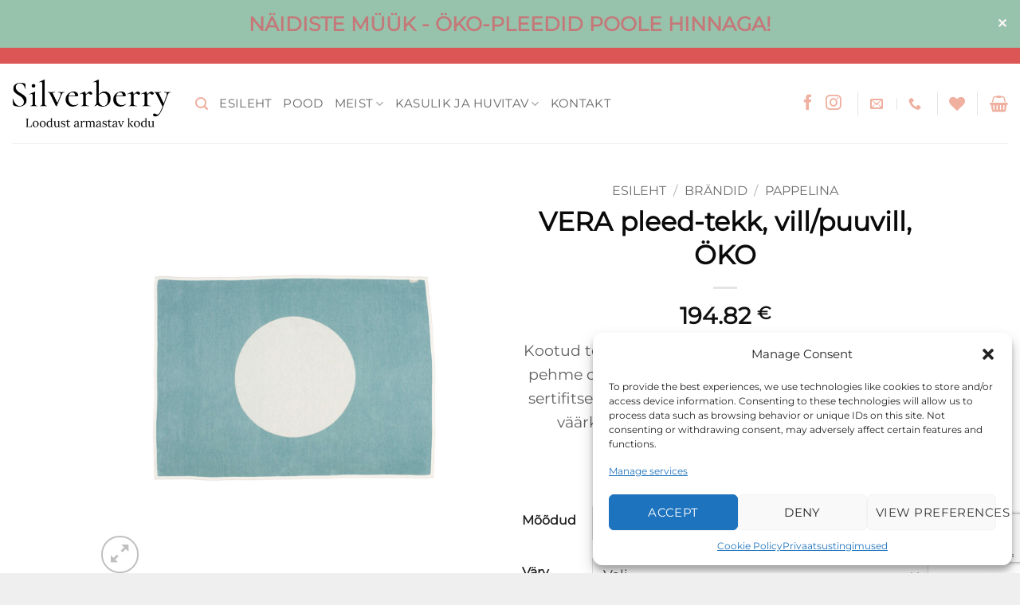

--- FILE ---
content_type: text/html; charset=UTF-8
request_url: https://silverberry.ee/toode/vera-pleed-tekk/
body_size: 48877
content:
<!DOCTYPE html>
<html dir="ltr" lang="et" prefix="og: https://ogp.me/ns#" class="loading-site no-js">
<head>
	<meta charset="UTF-8" />
	<link rel="profile" href="http://gmpg.org/xfn/11" />
	<link rel="pingback" href="https://silverberry.ee/xmlrpc.php" />

					<script>document.documentElement.className = document.documentElement.className + ' yes-js js_active js'</script>
			<script>(function(html){html.className = html.className.replace(/\bno-js\b/,'js')})(document.documentElement);</script>
<title>VERA pleed-tekk, vill/puuvill, ÖKO - Silverberry - loodust armastav kodu</title>

        <script type="application/javascript" style="display:none">
            /* <![CDATA[ */
            window.pysWooProductData = window.pysWooProductData || [];
                        window.pysWooProductData[1247] = {"facebook":{"delay":0,"type":"static","name":"AddToCart","eventID":"ccda3b41-4845-4438-8d0d-6ec5460e21c5","pixelIds":["990951369377372"],"params":{"content_type":"product","content_ids":["1247"],"contents":[{"id":"1247","quantity":1}],"content_name":"VERA pleed-tekk, vill\/puuvill, \u00d6KO","category_name":"K\u00f5ik tooted, Pappelina, Pudi-padi (pleedid, linikud jms.)","value":"194.82","currency":"EUR"},"e_id":"woo_add_to_cart_on_button_click","ids":[],"hasTimeWindow":false,"timeWindow":0,"woo_order":"","edd_order":""},"ga":{"delay":0,"type":"static","unify":true,"trackingIds":["G-TK5KLB3QGK","G-8NDYW6D762","AW-407989519"],"name":"add_to_cart","params":{"event_category":"ecommerce","currency":"EUR","items":[{"item_id":"1247","item_name":"VERA pleed-tekk, vill\/puuvill, \u00d6KO","quantity":1,"price":"194.82","affiliation":"Silverberry - loodust armastav kodu","item_category":"K\u00f5ik tooted","item_category2":"Pappelina","item_category3":"Pudi-padi (pleedid, linikud jms.)","id":"1247","google_business_vertical":"retail"}],"value":"194.82","ecomm_prodid":"1247","ecomm_pagetype":"product","ecomm_totalvalue":"194.82"},"e_id":"woo_add_to_cart_on_button_click","ids":[],"hasTimeWindow":false,"timeWindow":0,"eventID":"","woo_order":"","edd_order":""},"google_ads":{"delay":0,"type":"static","conversion_ids":["AW-407989519"],"ids":["AW-407989519"],"name":"add_to_cart","params":{"ecomm_prodid":"1247","ecomm_pagetype":"product","event_category":"ecommerce","currency":"EUR","value":"194.82","items":[{"id":"1247","google_business_vertical":"retail"}]},"e_id":"woo_add_to_cart_on_button_click","hasTimeWindow":false,"timeWindow":0,"eventID":"","woo_order":"","edd_order":""}};
                        window.pysWooProductData[1248] = {"facebook":{"delay":0,"type":"static","name":"AddToCart","eventID":"ba0aeda8-6507-457a-93c1-8d5139a9de76","pixelIds":["990951369377372"],"params":{"content_type":"product","content_ids":["1248"],"contents":[{"id":"1248","quantity":1}],"content_name":"VERA pleed-tekk, vill\/puuvill, \u00d6KO - 140x180, P\u00e4hkel-vanilje","category_name":"K\u00f5ik tooted, Pappelina, Pudi-padi (pleedid, linikud jms.)","value":"194.82","currency":"EUR"},"e_id":"woo_add_to_cart_on_button_click","ids":[],"hasTimeWindow":false,"timeWindow":0,"woo_order":"","edd_order":""},"ga":{"delay":0,"type":"static","unify":true,"trackingIds":["G-TK5KLB3QGK","G-8NDYW6D762","AW-407989519"],"name":"add_to_cart","params":{"event_category":"ecommerce","currency":"EUR","items":[{"item_id":"1248","item_name":"VERA pleed-tekk, vill\/puuvill, \u00d6KO - 140x180, P\u00e4hkel-vanilje","quantity":1,"price":"194.82","variant":"140x180\/P\u00e4hkel-vanilje","affiliation":"Silverberry - loodust armastav kodu","item_category":"K\u00f5ik tooted","item_category2":"Pappelina","item_category3":"Pudi-padi (pleedid, linikud jms.)","id":"1248","google_business_vertical":"retail"}],"value":"194.82","ecomm_prodid":"1248","ecomm_pagetype":"product","ecomm_totalvalue":"194.82"},"e_id":"woo_add_to_cart_on_button_click","ids":[],"hasTimeWindow":false,"timeWindow":0,"eventID":"","woo_order":"","edd_order":""},"google_ads":{"delay":0,"type":"static","conversion_ids":["AW-407989519"],"ids":["AW-407989519"],"name":"add_to_cart","params":{"ecomm_prodid":"1248","ecomm_pagetype":"product","event_category":"ecommerce","currency":"EUR","value":"194.82","items":[{"id":"1248","google_business_vertical":"retail"}]},"e_id":"woo_add_to_cart_on_button_click","hasTimeWindow":false,"timeWindow":0,"eventID":"","woo_order":"","edd_order":""}};
                        window.pysWooProductData[1249] = {"facebook":{"delay":0,"type":"static","name":"AddToCart","eventID":"596deb54-2eeb-4b1b-b248-c7565d3b0a75","pixelIds":["990951369377372"],"params":{"content_type":"product","content_ids":["1249"],"contents":[{"id":"1249","quantity":1}],"content_name":"VERA pleed-tekk, vill\/puuvill, \u00d6KO - 140x180, Oliiv-vanilje","category_name":"K\u00f5ik tooted, Pappelina, Pudi-padi (pleedid, linikud jms.)","value":"194.82","currency":"EUR"},"e_id":"woo_add_to_cart_on_button_click","ids":[],"hasTimeWindow":false,"timeWindow":0,"woo_order":"","edd_order":""},"ga":{"delay":0,"type":"static","unify":true,"trackingIds":["G-TK5KLB3QGK","G-8NDYW6D762","AW-407989519"],"name":"add_to_cart","params":{"event_category":"ecommerce","currency":"EUR","items":[{"item_id":"1249","item_name":"VERA pleed-tekk, vill\/puuvill, \u00d6KO - 140x180, Oliiv-vanilje","quantity":1,"price":"194.82","variant":"140x180\/Oliiv-vanilje","affiliation":"Silverberry - loodust armastav kodu","item_category":"K\u00f5ik tooted","item_category2":"Pappelina","item_category3":"Pudi-padi (pleedid, linikud jms.)","id":"1249","google_business_vertical":"retail"}],"value":"194.82","ecomm_prodid":"1249","ecomm_pagetype":"product","ecomm_totalvalue":"194.82"},"e_id":"woo_add_to_cart_on_button_click","ids":[],"hasTimeWindow":false,"timeWindow":0,"eventID":"","woo_order":"","edd_order":""},"google_ads":{"delay":0,"type":"static","conversion_ids":["AW-407989519"],"ids":["AW-407989519"],"name":"add_to_cart","params":{"ecomm_prodid":"1249","ecomm_pagetype":"product","event_category":"ecommerce","currency":"EUR","value":"194.82","items":[{"id":"1249","google_business_vertical":"retail"}]},"e_id":"woo_add_to_cart_on_button_click","hasTimeWindow":false,"timeWindow":0,"eventID":"","woo_order":"","edd_order":""}};
                        window.pysWooProductData[1250] = {"facebook":{"delay":0,"type":"static","name":"AddToCart","eventID":"52bc7cb7-e280-47f7-955f-7713fbac88a0","pixelIds":["990951369377372"],"params":{"content_type":"product","content_ids":["1250"],"contents":[{"id":"1250","quantity":1}],"content_name":"VERA pleed-tekk, vill\/puuvill, \u00d6KO - 140x180, Must-vanilje","category_name":"K\u00f5ik tooted, Pappelina, Pudi-padi (pleedid, linikud jms.)","value":"194.82","currency":"EUR"},"e_id":"woo_add_to_cart_on_button_click","ids":[],"hasTimeWindow":false,"timeWindow":0,"woo_order":"","edd_order":""},"ga":{"delay":0,"type":"static","unify":true,"trackingIds":["G-TK5KLB3QGK","G-8NDYW6D762","AW-407989519"],"name":"add_to_cart","params":{"event_category":"ecommerce","currency":"EUR","items":[{"item_id":"1250","item_name":"VERA pleed-tekk, vill\/puuvill, \u00d6KO - 140x180, Must-vanilje","quantity":1,"price":"194.82","variant":"140x180\/Must-vanilje","affiliation":"Silverberry - loodust armastav kodu","item_category":"K\u00f5ik tooted","item_category2":"Pappelina","item_category3":"Pudi-padi (pleedid, linikud jms.)","id":"1250","google_business_vertical":"retail"}],"value":"194.82","ecomm_prodid":"1250","ecomm_pagetype":"product","ecomm_totalvalue":"194.82"},"e_id":"woo_add_to_cart_on_button_click","ids":[],"hasTimeWindow":false,"timeWindow":0,"eventID":"","woo_order":"","edd_order":""},"google_ads":{"delay":0,"type":"static","conversion_ids":["AW-407989519"],"ids":["AW-407989519"],"name":"add_to_cart","params":{"ecomm_prodid":"1250","ecomm_pagetype":"product","event_category":"ecommerce","currency":"EUR","value":"194.82","items":[{"id":"1250","google_business_vertical":"retail"}]},"e_id":"woo_add_to_cart_on_button_click","hasTimeWindow":false,"timeWindow":0,"eventID":"","woo_order":"","edd_order":""}};
                        window.pysWooProductData[1251] = {"facebook":{"delay":0,"type":"static","name":"AddToCart","eventID":"f1eee230-b9c5-458d-84f8-b3a53c1bcdb6","pixelIds":["990951369377372"],"params":{"content_type":"product","content_ids":["1251"],"contents":[{"id":"1251","quantity":1}],"content_name":"VERA pleed-tekk, vill\/puuvill, \u00d6KO - 140x180, T\u00fcrkiis-vanilje","category_name":"K\u00f5ik tooted, Pappelina, Pudi-padi (pleedid, linikud jms.)","value":"194.82","currency":"EUR"},"e_id":"woo_add_to_cart_on_button_click","ids":[],"hasTimeWindow":false,"timeWindow":0,"woo_order":"","edd_order":""},"ga":{"delay":0,"type":"static","unify":true,"trackingIds":["G-TK5KLB3QGK","G-8NDYW6D762","AW-407989519"],"name":"add_to_cart","params":{"event_category":"ecommerce","currency":"EUR","items":[{"item_id":"1251","item_name":"VERA pleed-tekk, vill\/puuvill, \u00d6KO - 140x180, T\u00fcrkiis-vanilje","quantity":1,"price":"194.82","variant":"140x180\/T\u00fcrkiis-vanilje","affiliation":"Silverberry - loodust armastav kodu","item_category":"K\u00f5ik tooted","item_category2":"Pappelina","item_category3":"Pudi-padi (pleedid, linikud jms.)","id":"1251","google_business_vertical":"retail"}],"value":"194.82","ecomm_prodid":"1251","ecomm_pagetype":"product","ecomm_totalvalue":"194.82"},"e_id":"woo_add_to_cart_on_button_click","ids":[],"hasTimeWindow":false,"timeWindow":0,"eventID":"","woo_order":"","edd_order":""},"google_ads":{"delay":0,"type":"static","conversion_ids":["AW-407989519"],"ids":["AW-407989519"],"name":"add_to_cart","params":{"ecomm_prodid":"1251","ecomm_pagetype":"product","event_category":"ecommerce","currency":"EUR","value":"194.82","items":[{"id":"1251","google_business_vertical":"retail"}]},"e_id":"woo_add_to_cart_on_button_click","hasTimeWindow":false,"timeWindow":0,"eventID":"","woo_order":"","edd_order":""}};
                        /* ]]> */
        </script>

        
		<!-- All in One SEO 4.9.2 - aioseo.com -->
	<meta name="description" content="Kootud tekk, mille koostises on 50% lambavilla ja 50% pehme orgaanilise puuvilla shenilli. Puuvill on GOTS sertifitseeritud ning lambavilla saamiseks pole loomi väärkoheldud. Materjalid on kemikaalivabad. Tarneaeg: 1-2 nädalat." />
	<meta name="robots" content="max-image-preview:large" />
	<link rel="canonical" href="https://silverberry.ee/toode/vera-pleed-tekk/" />
	<meta name="generator" content="All in One SEO (AIOSEO) 4.9.2" />
		<meta property="og:locale" content="et_EE" />
		<meta property="og:site_name" content="Silverberry - loodust armastav kodu - Magamismugavus otse loodusest!" />
		<meta property="og:type" content="article" />
		<meta property="og:title" content="VERA pleed-tekk, vill/puuvill, ÖKO - Silverberry - loodust armastav kodu" />
		<meta property="og:description" content="Kootud tekk, mille koostises on 50% lambavilla ja 50% pehme orgaanilise puuvilla shenilli. Puuvill on GOTS sertifitseeritud ning lambavilla saamiseks pole loomi väärkoheldud. Materjalid on kemikaalivabad. Tarneaeg: 1-2 nädalat." />
		<meta property="og:url" content="https://silverberry.ee/toode/vera-pleed-tekk/" />
		<meta property="article:published_time" content="2021-02-03T13:44:42+00:00" />
		<meta property="article:modified_time" content="2024-01-23T08:46:08+00:00" />
		<meta name="twitter:card" content="summary_large_image" />
		<meta name="twitter:title" content="VERA pleed-tekk, vill/puuvill, ÖKO - Silverberry - loodust armastav kodu" />
		<meta name="twitter:description" content="Kootud tekk, mille koostises on 50% lambavilla ja 50% pehme orgaanilise puuvilla shenilli. Puuvill on GOTS sertifitseeritud ning lambavilla saamiseks pole loomi väärkoheldud. Materjalid on kemikaalivabad. Tarneaeg: 1-2 nädalat." />
		<script type="application/ld+json" class="aioseo-schema">
			{"@context":"https:\/\/schema.org","@graph":[{"@type":"BreadcrumbList","@id":"https:\/\/silverberry.ee\/toode\/vera-pleed-tekk\/#breadcrumblist","itemListElement":[{"@type":"ListItem","@id":"https:\/\/silverberry.ee#listItem","position":1,"name":"Home","item":"https:\/\/silverberry.ee","nextItem":{"@type":"ListItem","@id":"https:\/\/silverberry.ee\/pood\/#listItem","name":"Pood"}},{"@type":"ListItem","@id":"https:\/\/silverberry.ee\/pood\/#listItem","position":2,"name":"Pood","item":"https:\/\/silverberry.ee\/pood\/","nextItem":{"@type":"ListItem","@id":"https:\/\/silverberry.ee\/tootekategooria\/brandid\/#listItem","name":"Br\u00e4ndid"},"previousItem":{"@type":"ListItem","@id":"https:\/\/silverberry.ee#listItem","name":"Home"}},{"@type":"ListItem","@id":"https:\/\/silverberry.ee\/tootekategooria\/brandid\/#listItem","position":3,"name":"Br\u00e4ndid","item":"https:\/\/silverberry.ee\/tootekategooria\/brandid\/","nextItem":{"@type":"ListItem","@id":"https:\/\/silverberry.ee\/tootekategooria\/brandid\/pappelina\/#listItem","name":"Pappelina"},"previousItem":{"@type":"ListItem","@id":"https:\/\/silverberry.ee\/pood\/#listItem","name":"Pood"}},{"@type":"ListItem","@id":"https:\/\/silverberry.ee\/tootekategooria\/brandid\/pappelina\/#listItem","position":4,"name":"Pappelina","item":"https:\/\/silverberry.ee\/tootekategooria\/brandid\/pappelina\/","nextItem":{"@type":"ListItem","@id":"https:\/\/silverberry.ee\/toode\/vera-pleed-tekk\/#listItem","name":"VERA pleed-tekk, vill\/puuvill, \u00d6KO"},"previousItem":{"@type":"ListItem","@id":"https:\/\/silverberry.ee\/tootekategooria\/brandid\/#listItem","name":"Br\u00e4ndid"}},{"@type":"ListItem","@id":"https:\/\/silverberry.ee\/toode\/vera-pleed-tekk\/#listItem","position":5,"name":"VERA pleed-tekk, vill\/puuvill, \u00d6KO","previousItem":{"@type":"ListItem","@id":"https:\/\/silverberry.ee\/tootekategooria\/brandid\/pappelina\/#listItem","name":"Pappelina"}}]},{"@type":"ItemPage","@id":"https:\/\/silverberry.ee\/toode\/vera-pleed-tekk\/#itempage","url":"https:\/\/silverberry.ee\/toode\/vera-pleed-tekk\/","name":"VERA pleed-tekk, vill\/puuvill, \u00d6KO - Silverberry - loodust armastav kodu","description":"Kootud tekk, mille koostises on 50% lambavilla ja 50% pehme orgaanilise puuvilla shenilli. Puuvill on GOTS sertifitseeritud ning lambavilla saamiseks pole loomi v\u00e4\u00e4rkoheldud. Materjalid on kemikaalivabad. Tarneaeg: 1-2 n\u00e4dalat.","inLanguage":"et","isPartOf":{"@id":"https:\/\/silverberry.ee\/#website"},"breadcrumb":{"@id":"https:\/\/silverberry.ee\/toode\/vera-pleed-tekk\/#breadcrumblist"},"image":{"@type":"ImageObject","url":"https:\/\/silverberry.ee\/wp-content\/uploads\/2021\/02\/pappelina_vera_plv1a-scaled.jpg","@id":"https:\/\/silverberry.ee\/toode\/vera-pleed-tekk\/#mainImage","width":2560,"height":2560,"caption":"PAPPELINA 2014 SORTIMENT"},"primaryImageOfPage":{"@id":"https:\/\/silverberry.ee\/toode\/vera-pleed-tekk\/#mainImage"},"datePublished":"2021-02-03T13:44:42+00:00","dateModified":"2024-01-23T08:46:08+00:00"},{"@type":"Organization","@id":"https:\/\/silverberry.ee\/#organization","name":"Silverberry - loodust armastav kodu","description":"Magamismugavus otse loodusest!","url":"https:\/\/silverberry.ee\/"},{"@type":"WebSite","@id":"https:\/\/silverberry.ee\/#website","url":"https:\/\/silverberry.ee\/","name":"Silverberry - loodust armastav kodu","description":"Magamismugavus otse loodusest!","inLanguage":"et","publisher":{"@id":"https:\/\/silverberry.ee\/#organization"}}]}
		</script>
		<!-- All in One SEO -->

<script id="cookieyes" type="text/javascript" src="https://cdn-cookieyes.com/client_data/9a2b00a3914a30306786f1f8/script.js"></script><meta name="viewport" content="width=device-width, initial-scale=1" />
<!-- Google Tag Manager by PYS -->
    <script data-cfasync="false" data-pagespeed-no-defer>
	    window.dataLayerPYS = window.dataLayerPYS || [];
	</script>
<!-- End Google Tag Manager by PYS --><script type='application/javascript' id='pys-version-script'>console.log('PixelYourSite PRO version 12.3.4');</script>
<link rel='dns-prefetch' href='//code.tidio.co' />
<link rel='prefetch' href='https://silverberry.ee/wp-content/themes/flatsome/assets/js/flatsome.js?ver=e2eddd6c228105dac048' />
<link rel='prefetch' href='https://silverberry.ee/wp-content/themes/flatsome/assets/js/chunk.slider.js?ver=3.20.4' />
<link rel='prefetch' href='https://silverberry.ee/wp-content/themes/flatsome/assets/js/chunk.popups.js?ver=3.20.4' />
<link rel='prefetch' href='https://silverberry.ee/wp-content/themes/flatsome/assets/js/chunk.tooltips.js?ver=3.20.4' />
<link rel='prefetch' href='https://silverberry.ee/wp-content/themes/flatsome/assets/js/woocommerce.js?ver=1c9be63d628ff7c3ff4c' />
<link rel="alternate" type="application/rss+xml" title="Silverberry - loodust armastav kodu &raquo; RSS" href="https://silverberry.ee/feed/" />
<link rel="alternate" type="application/rss+xml" title="Silverberry - loodust armastav kodu &raquo; Kommentaaride RSS" href="https://silverberry.ee/comments/feed/" />
<link rel="alternate" type="application/rss+xml" title="Silverberry - loodust armastav kodu &raquo; VERA pleed-tekk, vill/puuvill, ÖKO Kommentaaride RSS" href="https://silverberry.ee/toode/vera-pleed-tekk/feed/" />
<style type="text/css">.brave_popup{display:none}</style><script data-no-optimize="1"> var brave_popup_data = {}; var bravepop_emailValidation=false; var brave_popup_videos = {};  var brave_popup_formData = {};var brave_popup_adminUser = false; var brave_popup_pageInfo = {"type":"single","pageID":1247,"singleType":"product"};  var bravepop_emailSuggestions={};</script><link rel="alternate" title="oEmbed (JSON)" type="application/json+oembed" href="https://silverberry.ee/wp-json/oembed/1.0/embed?url=https%3A%2F%2Fsilverberry.ee%2Ftoode%2Fvera-pleed-tekk%2F" />
<link rel="alternate" title="oEmbed (XML)" type="text/xml+oembed" href="https://silverberry.ee/wp-json/oembed/1.0/embed?url=https%3A%2F%2Fsilverberry.ee%2Ftoode%2Fvera-pleed-tekk%2F&#038;format=xml" />
<style id='wp-img-auto-sizes-contain-inline-css' type='text/css'>
img:is([sizes=auto i],[sizes^="auto," i]){contain-intrinsic-size:3000px 1500px}
/*# sourceURL=wp-img-auto-sizes-contain-inline-css */
</style>
<link rel='stylesheet' id='woo-conditional-shipping-blocks-style-css' href='https://silverberry.ee/wp-content/plugins/conditional-shipping-for-woocommerce/frontend/css/woo-conditional-shipping.css?ver=3.6.0.free' type='text/css' media='all' />
<link rel='stylesheet' id='sbi_styles-css' href='https://silverberry.ee/wp-content/plugins/instagram-feed/css/sbi-styles.min.css?ver=6.10.0' type='text/css' media='all' />
<style id='wp-emoji-styles-inline-css' type='text/css'>

	img.wp-smiley, img.emoji {
		display: inline !important;
		border: none !important;
		box-shadow: none !important;
		height: 1em !important;
		width: 1em !important;
		margin: 0 0.07em !important;
		vertical-align: -0.1em !important;
		background: none !important;
		padding: 0 !important;
	}
/*# sourceURL=wp-emoji-styles-inline-css */
</style>
<style id='wp-block-library-inline-css' type='text/css'>
:root{--wp-block-synced-color:#7a00df;--wp-block-synced-color--rgb:122,0,223;--wp-bound-block-color:var(--wp-block-synced-color);--wp-editor-canvas-background:#ddd;--wp-admin-theme-color:#007cba;--wp-admin-theme-color--rgb:0,124,186;--wp-admin-theme-color-darker-10:#006ba1;--wp-admin-theme-color-darker-10--rgb:0,107,160.5;--wp-admin-theme-color-darker-20:#005a87;--wp-admin-theme-color-darker-20--rgb:0,90,135;--wp-admin-border-width-focus:2px}@media (min-resolution:192dpi){:root{--wp-admin-border-width-focus:1.5px}}.wp-element-button{cursor:pointer}:root .has-very-light-gray-background-color{background-color:#eee}:root .has-very-dark-gray-background-color{background-color:#313131}:root .has-very-light-gray-color{color:#eee}:root .has-very-dark-gray-color{color:#313131}:root .has-vivid-green-cyan-to-vivid-cyan-blue-gradient-background{background:linear-gradient(135deg,#00d084,#0693e3)}:root .has-purple-crush-gradient-background{background:linear-gradient(135deg,#34e2e4,#4721fb 50%,#ab1dfe)}:root .has-hazy-dawn-gradient-background{background:linear-gradient(135deg,#faaca8,#dad0ec)}:root .has-subdued-olive-gradient-background{background:linear-gradient(135deg,#fafae1,#67a671)}:root .has-atomic-cream-gradient-background{background:linear-gradient(135deg,#fdd79a,#004a59)}:root .has-nightshade-gradient-background{background:linear-gradient(135deg,#330968,#31cdcf)}:root .has-midnight-gradient-background{background:linear-gradient(135deg,#020381,#2874fc)}:root{--wp--preset--font-size--normal:16px;--wp--preset--font-size--huge:42px}.has-regular-font-size{font-size:1em}.has-larger-font-size{font-size:2.625em}.has-normal-font-size{font-size:var(--wp--preset--font-size--normal)}.has-huge-font-size{font-size:var(--wp--preset--font-size--huge)}.has-text-align-center{text-align:center}.has-text-align-left{text-align:left}.has-text-align-right{text-align:right}.has-fit-text{white-space:nowrap!important}#end-resizable-editor-section{display:none}.aligncenter{clear:both}.items-justified-left{justify-content:flex-start}.items-justified-center{justify-content:center}.items-justified-right{justify-content:flex-end}.items-justified-space-between{justify-content:space-between}.screen-reader-text{border:0;clip-path:inset(50%);height:1px;margin:-1px;overflow:hidden;padding:0;position:absolute;width:1px;word-wrap:normal!important}.screen-reader-text:focus{background-color:#ddd;clip-path:none;color:#444;display:block;font-size:1em;height:auto;left:5px;line-height:normal;padding:15px 23px 14px;text-decoration:none;top:5px;width:auto;z-index:100000}html :where(.has-border-color){border-style:solid}html :where([style*=border-top-color]){border-top-style:solid}html :where([style*=border-right-color]){border-right-style:solid}html :where([style*=border-bottom-color]){border-bottom-style:solid}html :where([style*=border-left-color]){border-left-style:solid}html :where([style*=border-width]){border-style:solid}html :where([style*=border-top-width]){border-top-style:solid}html :where([style*=border-right-width]){border-right-style:solid}html :where([style*=border-bottom-width]){border-bottom-style:solid}html :where([style*=border-left-width]){border-left-style:solid}html :where(img[class*=wp-image-]){height:auto;max-width:100%}:where(figure){margin:0 0 1em}html :where(.is-position-sticky){--wp-admin--admin-bar--position-offset:var(--wp-admin--admin-bar--height,0px)}@media screen and (max-width:600px){html :where(.is-position-sticky){--wp-admin--admin-bar--position-offset:0px}}

/*# sourceURL=wp-block-library-inline-css */
</style><link rel='stylesheet' id='wc-blocks-style-css' href='https://silverberry.ee/wp-content/plugins/woocommerce/assets/client/blocks/wc-blocks.css?ver=wc-10.4.3' type='text/css' media='all' />
<link rel='stylesheet' id='jquery-selectBox-css' href='https://silverberry.ee/wp-content/plugins/yith-woocommerce-wishlist/assets/css/jquery.selectBox.css?ver=1.2.0' type='text/css' media='all' />
<link rel='stylesheet' id='woocommerce_prettyPhoto_css-css' href='//silverberry.ee/wp-content/plugins/woocommerce/assets/css/prettyPhoto.css?ver=3.1.6' type='text/css' media='all' />
<link rel='stylesheet' id='yith-wcwl-main-css' href='https://silverberry.ee/wp-content/plugins/yith-woocommerce-wishlist/assets/css/style.css?ver=4.11.0' type='text/css' media='all' />
<style id='yith-wcwl-main-inline-css' type='text/css'>
 :root { --color-add-to-wishlist-background: #333333; --color-add-to-wishlist-text: #FFFFFF; --color-add-to-wishlist-border: #333333; --color-add-to-wishlist-background-hover: #333333; --color-add-to-wishlist-text-hover: #FFFFFF; --color-add-to-wishlist-border-hover: #333333; --rounded-corners-radius: 16px; --color-add-to-cart-background: #333333; --color-add-to-cart-text: #FFFFFF; --color-add-to-cart-border: #333333; --color-add-to-cart-background-hover: #4F4F4F; --color-add-to-cart-text-hover: #FFFFFF; --color-add-to-cart-border-hover: #4F4F4F; --add-to-cart-rounded-corners-radius: 16px; --color-button-style-1-background: #333333; --color-button-style-1-text: #FFFFFF; --color-button-style-1-border: #333333; --color-button-style-1-background-hover: #4F4F4F; --color-button-style-1-text-hover: #FFFFFF; --color-button-style-1-border-hover: #4F4F4F; --color-button-style-2-background: #333333; --color-button-style-2-text: #FFFFFF; --color-button-style-2-border: #333333; --color-button-style-2-background-hover: #4F4F4F; --color-button-style-2-text-hover: #FFFFFF; --color-button-style-2-border-hover: #4F4F4F; --color-wishlist-table-background: #FFFFFF; --color-wishlist-table-text: #6d6c6c; --color-wishlist-table-border: #FFFFFF; --color-headers-background: #F4F4F4; --color-share-button-color: #FFFFFF; --color-share-button-color-hover: #FFFFFF; --color-fb-button-background: #39599E; --color-fb-button-background-hover: #595A5A; --color-tw-button-background: #45AFE2; --color-tw-button-background-hover: #595A5A; --color-pr-button-background: #AB2E31; --color-pr-button-background-hover: #595A5A; --color-em-button-background: #FBB102; --color-em-button-background-hover: #595A5A; --color-wa-button-background: #00A901; --color-wa-button-background-hover: #595A5A; --feedback-duration: 3s } 
 :root { --color-add-to-wishlist-background: #333333; --color-add-to-wishlist-text: #FFFFFF; --color-add-to-wishlist-border: #333333; --color-add-to-wishlist-background-hover: #333333; --color-add-to-wishlist-text-hover: #FFFFFF; --color-add-to-wishlist-border-hover: #333333; --rounded-corners-radius: 16px; --color-add-to-cart-background: #333333; --color-add-to-cart-text: #FFFFFF; --color-add-to-cart-border: #333333; --color-add-to-cart-background-hover: #4F4F4F; --color-add-to-cart-text-hover: #FFFFFF; --color-add-to-cart-border-hover: #4F4F4F; --add-to-cart-rounded-corners-radius: 16px; --color-button-style-1-background: #333333; --color-button-style-1-text: #FFFFFF; --color-button-style-1-border: #333333; --color-button-style-1-background-hover: #4F4F4F; --color-button-style-1-text-hover: #FFFFFF; --color-button-style-1-border-hover: #4F4F4F; --color-button-style-2-background: #333333; --color-button-style-2-text: #FFFFFF; --color-button-style-2-border: #333333; --color-button-style-2-background-hover: #4F4F4F; --color-button-style-2-text-hover: #FFFFFF; --color-button-style-2-border-hover: #4F4F4F; --color-wishlist-table-background: #FFFFFF; --color-wishlist-table-text: #6d6c6c; --color-wishlist-table-border: #FFFFFF; --color-headers-background: #F4F4F4; --color-share-button-color: #FFFFFF; --color-share-button-color-hover: #FFFFFF; --color-fb-button-background: #39599E; --color-fb-button-background-hover: #595A5A; --color-tw-button-background: #45AFE2; --color-tw-button-background-hover: #595A5A; --color-pr-button-background: #AB2E31; --color-pr-button-background-hover: #595A5A; --color-em-button-background: #FBB102; --color-em-button-background-hover: #595A5A; --color-wa-button-background: #00A901; --color-wa-button-background-hover: #595A5A; --feedback-duration: 3s } 
 :root { --color-add-to-wishlist-background: #333333; --color-add-to-wishlist-text: #FFFFFF; --color-add-to-wishlist-border: #333333; --color-add-to-wishlist-background-hover: #333333; --color-add-to-wishlist-text-hover: #FFFFFF; --color-add-to-wishlist-border-hover: #333333; --rounded-corners-radius: 16px; --color-add-to-cart-background: #333333; --color-add-to-cart-text: #FFFFFF; --color-add-to-cart-border: #333333; --color-add-to-cart-background-hover: #4F4F4F; --color-add-to-cart-text-hover: #FFFFFF; --color-add-to-cart-border-hover: #4F4F4F; --add-to-cart-rounded-corners-radius: 16px; --color-button-style-1-background: #333333; --color-button-style-1-text: #FFFFFF; --color-button-style-1-border: #333333; --color-button-style-1-background-hover: #4F4F4F; --color-button-style-1-text-hover: #FFFFFF; --color-button-style-1-border-hover: #4F4F4F; --color-button-style-2-background: #333333; --color-button-style-2-text: #FFFFFF; --color-button-style-2-border: #333333; --color-button-style-2-background-hover: #4F4F4F; --color-button-style-2-text-hover: #FFFFFF; --color-button-style-2-border-hover: #4F4F4F; --color-wishlist-table-background: #FFFFFF; --color-wishlist-table-text: #6d6c6c; --color-wishlist-table-border: #FFFFFF; --color-headers-background: #F4F4F4; --color-share-button-color: #FFFFFF; --color-share-button-color-hover: #FFFFFF; --color-fb-button-background: #39599E; --color-fb-button-background-hover: #595A5A; --color-tw-button-background: #45AFE2; --color-tw-button-background-hover: #595A5A; --color-pr-button-background: #AB2E31; --color-pr-button-background-hover: #595A5A; --color-em-button-background: #FBB102; --color-em-button-background-hover: #595A5A; --color-wa-button-background: #00A901; --color-wa-button-background-hover: #595A5A; --feedback-duration: 3s } 
 :root { --color-add-to-wishlist-background: #333333; --color-add-to-wishlist-text: #FFFFFF; --color-add-to-wishlist-border: #333333; --color-add-to-wishlist-background-hover: #333333; --color-add-to-wishlist-text-hover: #FFFFFF; --color-add-to-wishlist-border-hover: #333333; --rounded-corners-radius: 16px; --color-add-to-cart-background: #333333; --color-add-to-cart-text: #FFFFFF; --color-add-to-cart-border: #333333; --color-add-to-cart-background-hover: #4F4F4F; --color-add-to-cart-text-hover: #FFFFFF; --color-add-to-cart-border-hover: #4F4F4F; --add-to-cart-rounded-corners-radius: 16px; --color-button-style-1-background: #333333; --color-button-style-1-text: #FFFFFF; --color-button-style-1-border: #333333; --color-button-style-1-background-hover: #4F4F4F; --color-button-style-1-text-hover: #FFFFFF; --color-button-style-1-border-hover: #4F4F4F; --color-button-style-2-background: #333333; --color-button-style-2-text: #FFFFFF; --color-button-style-2-border: #333333; --color-button-style-2-background-hover: #4F4F4F; --color-button-style-2-text-hover: #FFFFFF; --color-button-style-2-border-hover: #4F4F4F; --color-wishlist-table-background: #FFFFFF; --color-wishlist-table-text: #6d6c6c; --color-wishlist-table-border: #FFFFFF; --color-headers-background: #F4F4F4; --color-share-button-color: #FFFFFF; --color-share-button-color-hover: #FFFFFF; --color-fb-button-background: #39599E; --color-fb-button-background-hover: #595A5A; --color-tw-button-background: #45AFE2; --color-tw-button-background-hover: #595A5A; --color-pr-button-background: #AB2E31; --color-pr-button-background-hover: #595A5A; --color-em-button-background: #FBB102; --color-em-button-background-hover: #595A5A; --color-wa-button-background: #00A901; --color-wa-button-background-hover: #595A5A; --feedback-duration: 3s } 
 :root { --color-add-to-wishlist-background: #333333; --color-add-to-wishlist-text: #FFFFFF; --color-add-to-wishlist-border: #333333; --color-add-to-wishlist-background-hover: #333333; --color-add-to-wishlist-text-hover: #FFFFFF; --color-add-to-wishlist-border-hover: #333333; --rounded-corners-radius: 16px; --color-add-to-cart-background: #333333; --color-add-to-cart-text: #FFFFFF; --color-add-to-cart-border: #333333; --color-add-to-cart-background-hover: #4F4F4F; --color-add-to-cart-text-hover: #FFFFFF; --color-add-to-cart-border-hover: #4F4F4F; --add-to-cart-rounded-corners-radius: 16px; --color-button-style-1-background: #333333; --color-button-style-1-text: #FFFFFF; --color-button-style-1-border: #333333; --color-button-style-1-background-hover: #4F4F4F; --color-button-style-1-text-hover: #FFFFFF; --color-button-style-1-border-hover: #4F4F4F; --color-button-style-2-background: #333333; --color-button-style-2-text: #FFFFFF; --color-button-style-2-border: #333333; --color-button-style-2-background-hover: #4F4F4F; --color-button-style-2-text-hover: #FFFFFF; --color-button-style-2-border-hover: #4F4F4F; --color-wishlist-table-background: #FFFFFF; --color-wishlist-table-text: #6d6c6c; --color-wishlist-table-border: #FFFFFF; --color-headers-background: #F4F4F4; --color-share-button-color: #FFFFFF; --color-share-button-color-hover: #FFFFFF; --color-fb-button-background: #39599E; --color-fb-button-background-hover: #595A5A; --color-tw-button-background: #45AFE2; --color-tw-button-background-hover: #595A5A; --color-pr-button-background: #AB2E31; --color-pr-button-background-hover: #595A5A; --color-em-button-background: #FBB102; --color-em-button-background-hover: #595A5A; --color-wa-button-background: #00A901; --color-wa-button-background-hover: #595A5A; --feedback-duration: 3s } 
 :root { --color-add-to-wishlist-background: #333333; --color-add-to-wishlist-text: #FFFFFF; --color-add-to-wishlist-border: #333333; --color-add-to-wishlist-background-hover: #333333; --color-add-to-wishlist-text-hover: #FFFFFF; --color-add-to-wishlist-border-hover: #333333; --rounded-corners-radius: 16px; --color-add-to-cart-background: #333333; --color-add-to-cart-text: #FFFFFF; --color-add-to-cart-border: #333333; --color-add-to-cart-background-hover: #4F4F4F; --color-add-to-cart-text-hover: #FFFFFF; --color-add-to-cart-border-hover: #4F4F4F; --add-to-cart-rounded-corners-radius: 16px; --color-button-style-1-background: #333333; --color-button-style-1-text: #FFFFFF; --color-button-style-1-border: #333333; --color-button-style-1-background-hover: #4F4F4F; --color-button-style-1-text-hover: #FFFFFF; --color-button-style-1-border-hover: #4F4F4F; --color-button-style-2-background: #333333; --color-button-style-2-text: #FFFFFF; --color-button-style-2-border: #333333; --color-button-style-2-background-hover: #4F4F4F; --color-button-style-2-text-hover: #FFFFFF; --color-button-style-2-border-hover: #4F4F4F; --color-wishlist-table-background: #FFFFFF; --color-wishlist-table-text: #6d6c6c; --color-wishlist-table-border: #FFFFFF; --color-headers-background: #F4F4F4; --color-share-button-color: #FFFFFF; --color-share-button-color-hover: #FFFFFF; --color-fb-button-background: #39599E; --color-fb-button-background-hover: #595A5A; --color-tw-button-background: #45AFE2; --color-tw-button-background-hover: #595A5A; --color-pr-button-background: #AB2E31; --color-pr-button-background-hover: #595A5A; --color-em-button-background: #FBB102; --color-em-button-background-hover: #595A5A; --color-wa-button-background: #00A901; --color-wa-button-background-hover: #595A5A; --feedback-duration: 3s } 
 :root { --color-add-to-wishlist-background: #333333; --color-add-to-wishlist-text: #FFFFFF; --color-add-to-wishlist-border: #333333; --color-add-to-wishlist-background-hover: #333333; --color-add-to-wishlist-text-hover: #FFFFFF; --color-add-to-wishlist-border-hover: #333333; --rounded-corners-radius: 16px; --color-add-to-cart-background: #333333; --color-add-to-cart-text: #FFFFFF; --color-add-to-cart-border: #333333; --color-add-to-cart-background-hover: #4F4F4F; --color-add-to-cart-text-hover: #FFFFFF; --color-add-to-cart-border-hover: #4F4F4F; --add-to-cart-rounded-corners-radius: 16px; --color-button-style-1-background: #333333; --color-button-style-1-text: #FFFFFF; --color-button-style-1-border: #333333; --color-button-style-1-background-hover: #4F4F4F; --color-button-style-1-text-hover: #FFFFFF; --color-button-style-1-border-hover: #4F4F4F; --color-button-style-2-background: #333333; --color-button-style-2-text: #FFFFFF; --color-button-style-2-border: #333333; --color-button-style-2-background-hover: #4F4F4F; --color-button-style-2-text-hover: #FFFFFF; --color-button-style-2-border-hover: #4F4F4F; --color-wishlist-table-background: #FFFFFF; --color-wishlist-table-text: #6d6c6c; --color-wishlist-table-border: #FFFFFF; --color-headers-background: #F4F4F4; --color-share-button-color: #FFFFFF; --color-share-button-color-hover: #FFFFFF; --color-fb-button-background: #39599E; --color-fb-button-background-hover: #595A5A; --color-tw-button-background: #45AFE2; --color-tw-button-background-hover: #595A5A; --color-pr-button-background: #AB2E31; --color-pr-button-background-hover: #595A5A; --color-em-button-background: #FBB102; --color-em-button-background-hover: #595A5A; --color-wa-button-background: #00A901; --color-wa-button-background-hover: #595A5A; --feedback-duration: 3s } 
 :root { --color-add-to-wishlist-background: #333333; --color-add-to-wishlist-text: #FFFFFF; --color-add-to-wishlist-border: #333333; --color-add-to-wishlist-background-hover: #333333; --color-add-to-wishlist-text-hover: #FFFFFF; --color-add-to-wishlist-border-hover: #333333; --rounded-corners-radius: 16px; --color-add-to-cart-background: #333333; --color-add-to-cart-text: #FFFFFF; --color-add-to-cart-border: #333333; --color-add-to-cart-background-hover: #4F4F4F; --color-add-to-cart-text-hover: #FFFFFF; --color-add-to-cart-border-hover: #4F4F4F; --add-to-cart-rounded-corners-radius: 16px; --color-button-style-1-background: #333333; --color-button-style-1-text: #FFFFFF; --color-button-style-1-border: #333333; --color-button-style-1-background-hover: #4F4F4F; --color-button-style-1-text-hover: #FFFFFF; --color-button-style-1-border-hover: #4F4F4F; --color-button-style-2-background: #333333; --color-button-style-2-text: #FFFFFF; --color-button-style-2-border: #333333; --color-button-style-2-background-hover: #4F4F4F; --color-button-style-2-text-hover: #FFFFFF; --color-button-style-2-border-hover: #4F4F4F; --color-wishlist-table-background: #FFFFFF; --color-wishlist-table-text: #6d6c6c; --color-wishlist-table-border: #FFFFFF; --color-headers-background: #F4F4F4; --color-share-button-color: #FFFFFF; --color-share-button-color-hover: #FFFFFF; --color-fb-button-background: #39599E; --color-fb-button-background-hover: #595A5A; --color-tw-button-background: #45AFE2; --color-tw-button-background-hover: #595A5A; --color-pr-button-background: #AB2E31; --color-pr-button-background-hover: #595A5A; --color-em-button-background: #FBB102; --color-em-button-background-hover: #595A5A; --color-wa-button-background: #00A901; --color-wa-button-background-hover: #595A5A; --feedback-duration: 3s } 
 :root { --color-add-to-wishlist-background: #333333; --color-add-to-wishlist-text: #FFFFFF; --color-add-to-wishlist-border: #333333; --color-add-to-wishlist-background-hover: #333333; --color-add-to-wishlist-text-hover: #FFFFFF; --color-add-to-wishlist-border-hover: #333333; --rounded-corners-radius: 16px; --color-add-to-cart-background: #333333; --color-add-to-cart-text: #FFFFFF; --color-add-to-cart-border: #333333; --color-add-to-cart-background-hover: #4F4F4F; --color-add-to-cart-text-hover: #FFFFFF; --color-add-to-cart-border-hover: #4F4F4F; --add-to-cart-rounded-corners-radius: 16px; --color-button-style-1-background: #333333; --color-button-style-1-text: #FFFFFF; --color-button-style-1-border: #333333; --color-button-style-1-background-hover: #4F4F4F; --color-button-style-1-text-hover: #FFFFFF; --color-button-style-1-border-hover: #4F4F4F; --color-button-style-2-background: #333333; --color-button-style-2-text: #FFFFFF; --color-button-style-2-border: #333333; --color-button-style-2-background-hover: #4F4F4F; --color-button-style-2-text-hover: #FFFFFF; --color-button-style-2-border-hover: #4F4F4F; --color-wishlist-table-background: #FFFFFF; --color-wishlist-table-text: #6d6c6c; --color-wishlist-table-border: #FFFFFF; --color-headers-background: #F4F4F4; --color-share-button-color: #FFFFFF; --color-share-button-color-hover: #FFFFFF; --color-fb-button-background: #39599E; --color-fb-button-background-hover: #595A5A; --color-tw-button-background: #45AFE2; --color-tw-button-background-hover: #595A5A; --color-pr-button-background: #AB2E31; --color-pr-button-background-hover: #595A5A; --color-em-button-background: #FBB102; --color-em-button-background-hover: #595A5A; --color-wa-button-background: #00A901; --color-wa-button-background-hover: #595A5A; --feedback-duration: 3s } 
/*# sourceURL=yith-wcwl-main-inline-css */
</style>
<style id='global-styles-inline-css' type='text/css'>
:root{--wp--preset--aspect-ratio--square: 1;--wp--preset--aspect-ratio--4-3: 4/3;--wp--preset--aspect-ratio--3-4: 3/4;--wp--preset--aspect-ratio--3-2: 3/2;--wp--preset--aspect-ratio--2-3: 2/3;--wp--preset--aspect-ratio--16-9: 16/9;--wp--preset--aspect-ratio--9-16: 9/16;--wp--preset--color--black: #000000;--wp--preset--color--cyan-bluish-gray: #abb8c3;--wp--preset--color--white: #ffffff;--wp--preset--color--pale-pink: #f78da7;--wp--preset--color--vivid-red: #cf2e2e;--wp--preset--color--luminous-vivid-orange: #ff6900;--wp--preset--color--luminous-vivid-amber: #fcb900;--wp--preset--color--light-green-cyan: #7bdcb5;--wp--preset--color--vivid-green-cyan: #00d084;--wp--preset--color--pale-cyan-blue: #8ed1fc;--wp--preset--color--vivid-cyan-blue: #0693e3;--wp--preset--color--vivid-purple: #9b51e0;--wp--preset--color--primary: #efb0a0;--wp--preset--color--secondary: #C05530;--wp--preset--color--success: #627D47;--wp--preset--color--alert: #b20000;--wp--preset--gradient--vivid-cyan-blue-to-vivid-purple: linear-gradient(135deg,rgb(6,147,227) 0%,rgb(155,81,224) 100%);--wp--preset--gradient--light-green-cyan-to-vivid-green-cyan: linear-gradient(135deg,rgb(122,220,180) 0%,rgb(0,208,130) 100%);--wp--preset--gradient--luminous-vivid-amber-to-luminous-vivid-orange: linear-gradient(135deg,rgb(252,185,0) 0%,rgb(255,105,0) 100%);--wp--preset--gradient--luminous-vivid-orange-to-vivid-red: linear-gradient(135deg,rgb(255,105,0) 0%,rgb(207,46,46) 100%);--wp--preset--gradient--very-light-gray-to-cyan-bluish-gray: linear-gradient(135deg,rgb(238,238,238) 0%,rgb(169,184,195) 100%);--wp--preset--gradient--cool-to-warm-spectrum: linear-gradient(135deg,rgb(74,234,220) 0%,rgb(151,120,209) 20%,rgb(207,42,186) 40%,rgb(238,44,130) 60%,rgb(251,105,98) 80%,rgb(254,248,76) 100%);--wp--preset--gradient--blush-light-purple: linear-gradient(135deg,rgb(255,206,236) 0%,rgb(152,150,240) 100%);--wp--preset--gradient--blush-bordeaux: linear-gradient(135deg,rgb(254,205,165) 0%,rgb(254,45,45) 50%,rgb(107,0,62) 100%);--wp--preset--gradient--luminous-dusk: linear-gradient(135deg,rgb(255,203,112) 0%,rgb(199,81,192) 50%,rgb(65,88,208) 100%);--wp--preset--gradient--pale-ocean: linear-gradient(135deg,rgb(255,245,203) 0%,rgb(182,227,212) 50%,rgb(51,167,181) 100%);--wp--preset--gradient--electric-grass: linear-gradient(135deg,rgb(202,248,128) 0%,rgb(113,206,126) 100%);--wp--preset--gradient--midnight: linear-gradient(135deg,rgb(2,3,129) 0%,rgb(40,116,252) 100%);--wp--preset--font-size--small: 13px;--wp--preset--font-size--medium: 20px;--wp--preset--font-size--large: 36px;--wp--preset--font-size--x-large: 42px;--wp--preset--spacing--20: 0.44rem;--wp--preset--spacing--30: 0.67rem;--wp--preset--spacing--40: 1rem;--wp--preset--spacing--50: 1.5rem;--wp--preset--spacing--60: 2.25rem;--wp--preset--spacing--70: 3.38rem;--wp--preset--spacing--80: 5.06rem;--wp--preset--shadow--natural: 6px 6px 9px rgba(0, 0, 0, 0.2);--wp--preset--shadow--deep: 12px 12px 50px rgba(0, 0, 0, 0.4);--wp--preset--shadow--sharp: 6px 6px 0px rgba(0, 0, 0, 0.2);--wp--preset--shadow--outlined: 6px 6px 0px -3px rgb(255, 255, 255), 6px 6px rgb(0, 0, 0);--wp--preset--shadow--crisp: 6px 6px 0px rgb(0, 0, 0);}:where(body) { margin: 0; }.wp-site-blocks > .alignleft { float: left; margin-right: 2em; }.wp-site-blocks > .alignright { float: right; margin-left: 2em; }.wp-site-blocks > .aligncenter { justify-content: center; margin-left: auto; margin-right: auto; }:where(.is-layout-flex){gap: 0.5em;}:where(.is-layout-grid){gap: 0.5em;}.is-layout-flow > .alignleft{float: left;margin-inline-start: 0;margin-inline-end: 2em;}.is-layout-flow > .alignright{float: right;margin-inline-start: 2em;margin-inline-end: 0;}.is-layout-flow > .aligncenter{margin-left: auto !important;margin-right: auto !important;}.is-layout-constrained > .alignleft{float: left;margin-inline-start: 0;margin-inline-end: 2em;}.is-layout-constrained > .alignright{float: right;margin-inline-start: 2em;margin-inline-end: 0;}.is-layout-constrained > .aligncenter{margin-left: auto !important;margin-right: auto !important;}.is-layout-constrained > :where(:not(.alignleft):not(.alignright):not(.alignfull)){margin-left: auto !important;margin-right: auto !important;}body .is-layout-flex{display: flex;}.is-layout-flex{flex-wrap: wrap;align-items: center;}.is-layout-flex > :is(*, div){margin: 0;}body .is-layout-grid{display: grid;}.is-layout-grid > :is(*, div){margin: 0;}body{padding-top: 0px;padding-right: 0px;padding-bottom: 0px;padding-left: 0px;}a:where(:not(.wp-element-button)){text-decoration: none;}:root :where(.wp-element-button, .wp-block-button__link){background-color: #32373c;border-width: 0;color: #fff;font-family: inherit;font-size: inherit;font-style: inherit;font-weight: inherit;letter-spacing: inherit;line-height: inherit;padding-top: calc(0.667em + 2px);padding-right: calc(1.333em + 2px);padding-bottom: calc(0.667em + 2px);padding-left: calc(1.333em + 2px);text-decoration: none;text-transform: inherit;}.has-black-color{color: var(--wp--preset--color--black) !important;}.has-cyan-bluish-gray-color{color: var(--wp--preset--color--cyan-bluish-gray) !important;}.has-white-color{color: var(--wp--preset--color--white) !important;}.has-pale-pink-color{color: var(--wp--preset--color--pale-pink) !important;}.has-vivid-red-color{color: var(--wp--preset--color--vivid-red) !important;}.has-luminous-vivid-orange-color{color: var(--wp--preset--color--luminous-vivid-orange) !important;}.has-luminous-vivid-amber-color{color: var(--wp--preset--color--luminous-vivid-amber) !important;}.has-light-green-cyan-color{color: var(--wp--preset--color--light-green-cyan) !important;}.has-vivid-green-cyan-color{color: var(--wp--preset--color--vivid-green-cyan) !important;}.has-pale-cyan-blue-color{color: var(--wp--preset--color--pale-cyan-blue) !important;}.has-vivid-cyan-blue-color{color: var(--wp--preset--color--vivid-cyan-blue) !important;}.has-vivid-purple-color{color: var(--wp--preset--color--vivid-purple) !important;}.has-primary-color{color: var(--wp--preset--color--primary) !important;}.has-secondary-color{color: var(--wp--preset--color--secondary) !important;}.has-success-color{color: var(--wp--preset--color--success) !important;}.has-alert-color{color: var(--wp--preset--color--alert) !important;}.has-black-background-color{background-color: var(--wp--preset--color--black) !important;}.has-cyan-bluish-gray-background-color{background-color: var(--wp--preset--color--cyan-bluish-gray) !important;}.has-white-background-color{background-color: var(--wp--preset--color--white) !important;}.has-pale-pink-background-color{background-color: var(--wp--preset--color--pale-pink) !important;}.has-vivid-red-background-color{background-color: var(--wp--preset--color--vivid-red) !important;}.has-luminous-vivid-orange-background-color{background-color: var(--wp--preset--color--luminous-vivid-orange) !important;}.has-luminous-vivid-amber-background-color{background-color: var(--wp--preset--color--luminous-vivid-amber) !important;}.has-light-green-cyan-background-color{background-color: var(--wp--preset--color--light-green-cyan) !important;}.has-vivid-green-cyan-background-color{background-color: var(--wp--preset--color--vivid-green-cyan) !important;}.has-pale-cyan-blue-background-color{background-color: var(--wp--preset--color--pale-cyan-blue) !important;}.has-vivid-cyan-blue-background-color{background-color: var(--wp--preset--color--vivid-cyan-blue) !important;}.has-vivid-purple-background-color{background-color: var(--wp--preset--color--vivid-purple) !important;}.has-primary-background-color{background-color: var(--wp--preset--color--primary) !important;}.has-secondary-background-color{background-color: var(--wp--preset--color--secondary) !important;}.has-success-background-color{background-color: var(--wp--preset--color--success) !important;}.has-alert-background-color{background-color: var(--wp--preset--color--alert) !important;}.has-black-border-color{border-color: var(--wp--preset--color--black) !important;}.has-cyan-bluish-gray-border-color{border-color: var(--wp--preset--color--cyan-bluish-gray) !important;}.has-white-border-color{border-color: var(--wp--preset--color--white) !important;}.has-pale-pink-border-color{border-color: var(--wp--preset--color--pale-pink) !important;}.has-vivid-red-border-color{border-color: var(--wp--preset--color--vivid-red) !important;}.has-luminous-vivid-orange-border-color{border-color: var(--wp--preset--color--luminous-vivid-orange) !important;}.has-luminous-vivid-amber-border-color{border-color: var(--wp--preset--color--luminous-vivid-amber) !important;}.has-light-green-cyan-border-color{border-color: var(--wp--preset--color--light-green-cyan) !important;}.has-vivid-green-cyan-border-color{border-color: var(--wp--preset--color--vivid-green-cyan) !important;}.has-pale-cyan-blue-border-color{border-color: var(--wp--preset--color--pale-cyan-blue) !important;}.has-vivid-cyan-blue-border-color{border-color: var(--wp--preset--color--vivid-cyan-blue) !important;}.has-vivid-purple-border-color{border-color: var(--wp--preset--color--vivid-purple) !important;}.has-primary-border-color{border-color: var(--wp--preset--color--primary) !important;}.has-secondary-border-color{border-color: var(--wp--preset--color--secondary) !important;}.has-success-border-color{border-color: var(--wp--preset--color--success) !important;}.has-alert-border-color{border-color: var(--wp--preset--color--alert) !important;}.has-vivid-cyan-blue-to-vivid-purple-gradient-background{background: var(--wp--preset--gradient--vivid-cyan-blue-to-vivid-purple) !important;}.has-light-green-cyan-to-vivid-green-cyan-gradient-background{background: var(--wp--preset--gradient--light-green-cyan-to-vivid-green-cyan) !important;}.has-luminous-vivid-amber-to-luminous-vivid-orange-gradient-background{background: var(--wp--preset--gradient--luminous-vivid-amber-to-luminous-vivid-orange) !important;}.has-luminous-vivid-orange-to-vivid-red-gradient-background{background: var(--wp--preset--gradient--luminous-vivid-orange-to-vivid-red) !important;}.has-very-light-gray-to-cyan-bluish-gray-gradient-background{background: var(--wp--preset--gradient--very-light-gray-to-cyan-bluish-gray) !important;}.has-cool-to-warm-spectrum-gradient-background{background: var(--wp--preset--gradient--cool-to-warm-spectrum) !important;}.has-blush-light-purple-gradient-background{background: var(--wp--preset--gradient--blush-light-purple) !important;}.has-blush-bordeaux-gradient-background{background: var(--wp--preset--gradient--blush-bordeaux) !important;}.has-luminous-dusk-gradient-background{background: var(--wp--preset--gradient--luminous-dusk) !important;}.has-pale-ocean-gradient-background{background: var(--wp--preset--gradient--pale-ocean) !important;}.has-electric-grass-gradient-background{background: var(--wp--preset--gradient--electric-grass) !important;}.has-midnight-gradient-background{background: var(--wp--preset--gradient--midnight) !important;}.has-small-font-size{font-size: var(--wp--preset--font-size--small) !important;}.has-medium-font-size{font-size: var(--wp--preset--font-size--medium) !important;}.has-large-font-size{font-size: var(--wp--preset--font-size--large) !important;}.has-x-large-font-size{font-size: var(--wp--preset--font-size--x-large) !important;}
/*# sourceURL=global-styles-inline-css */
</style>

<link rel='stylesheet' id='contact-form-7-css' href='https://silverberry.ee/wp-content/plugins/contact-form-7/includes/css/styles.css?ver=6.1.4' type='text/css' media='all' />
<link rel='stylesheet' id='simple-banner-style-css' href='https://silverberry.ee/wp-content/plugins/simple-banner/simple-banner.css?ver=3.1.3' type='text/css' media='all' />
<link rel='stylesheet' id='woo-product-category-discount-css' href='https://silverberry.ee/wp-content/plugins/woo-product-category-discount/public/css/woo-product-category-discount-public.css?ver=5.15' type='text/css' media='all' />
<link rel='stylesheet' id='photoswipe-css' href='https://silverberry.ee/wp-content/plugins/woocommerce/assets/css/photoswipe/photoswipe.min.css?ver=10.4.3' type='text/css' media='all' />
<link rel='stylesheet' id='photoswipe-default-skin-css' href='https://silverberry.ee/wp-content/plugins/woocommerce/assets/css/photoswipe/default-skin/default-skin.min.css?ver=10.4.3' type='text/css' media='all' />
<style id='woocommerce-inline-inline-css' type='text/css'>
.woocommerce form .form-row .required { visibility: visible; }
/*# sourceURL=woocommerce-inline-inline-css */
</style>
<link rel='stylesheet' id='cff-css' href='https://silverberry.ee/wp-content/plugins/custom-facebook-feed/assets/css/cff-style.min.css?ver=4.3.4' type='text/css' media='all' />
<link rel='stylesheet' id='sb-font-awesome-css' href='https://silverberry.ee/wp-content/plugins/custom-facebook-feed/assets/css/font-awesome.min.css?ver=4.7.0' type='text/css' media='all' />
<link rel='stylesheet' id='cmplz-general-css' href='https://silverberry.ee/wp-content/plugins/complianz-gdpr-premium/assets/css/cookieblocker.min.css?ver=1722249882' type='text/css' media='all' />
<link rel='stylesheet' id='woo_conditional_shipping_css-css' href='https://silverberry.ee/wp-content/plugins/conditional-shipping-for-woocommerce/includes/frontend/../../frontend/css/woo-conditional-shipping.css?ver=3.6.0.free' type='text/css' media='all' />
<link rel='stylesheet' id='flatsome-parent-style-css' href='https://silverberry.ee/wp-content/themes/flatsome/style.css?ver=6.9' type='text/css' media='all' />
<link rel='stylesheet' id='flatsome-woocommerce-wishlist-css' href='https://silverberry.ee/wp-content/themes/flatsome/inc/integrations/wc-yith-wishlist/wishlist.css?ver=3.20.4' type='text/css' media='all' />
<link rel='stylesheet' id='flatsome-main-css' href='https://silverberry.ee/wp-content/themes/flatsome/assets/css/flatsome.css?ver=3.20.4' type='text/css' media='all' />
<style id='flatsome-main-inline-css' type='text/css'>
@font-face {
				font-family: "fl-icons";
				font-display: block;
				src: url(https://silverberry.ee/wp-content/themes/flatsome/assets/css/icons/fl-icons.eot?v=3.20.4);
				src:
					url(https://silverberry.ee/wp-content/themes/flatsome/assets/css/icons/fl-icons.eot#iefix?v=3.20.4) format("embedded-opentype"),
					url(https://silverberry.ee/wp-content/themes/flatsome/assets/css/icons/fl-icons.woff2?v=3.20.4) format("woff2"),
					url(https://silverberry.ee/wp-content/themes/flatsome/assets/css/icons/fl-icons.ttf?v=3.20.4) format("truetype"),
					url(https://silverberry.ee/wp-content/themes/flatsome/assets/css/icons/fl-icons.woff?v=3.20.4) format("woff"),
					url(https://silverberry.ee/wp-content/themes/flatsome/assets/css/icons/fl-icons.svg?v=3.20.4#fl-icons) format("svg");
			}
/*# sourceURL=flatsome-main-inline-css */
</style>
<link rel='stylesheet' id='flatsome-shop-css' href='https://silverberry.ee/wp-content/themes/flatsome/assets/css/flatsome-shop.css?ver=3.20.4' type='text/css' media='all' />
<link rel='stylesheet' id='flatsome-style-css' href='https://silverberry.ee/wp-content/themes/flatsome-child/style.css?ver=3.0' type='text/css' media='all' />
<link rel='stylesheet' id='wp-block-paragraph-css' href='https://silverberry.ee/wp-includes/blocks/paragraph/style.min.css?ver=6.9' type='text/css' media='all' />
<link rel='stylesheet' id='wp-block-heading-css' href='https://silverberry.ee/wp-includes/blocks/heading/style.min.css?ver=6.9' type='text/css' media='all' />
<link rel='stylesheet' id='wp-block-list-css' href='https://silverberry.ee/wp-includes/blocks/list/style.min.css?ver=6.9' type='text/css' media='all' />
<script type="text/javascript">
            window._nslDOMReady = (function () {
                const executedCallbacks = new Set();
            
                return function (callback) {
                    /**
                    * Third parties might dispatch DOMContentLoaded events, so we need to ensure that we only run our callback once!
                    */
                    if (executedCallbacks.has(callback)) return;
            
                    const wrappedCallback = function () {
                        if (executedCallbacks.has(callback)) return;
                        executedCallbacks.add(callback);
                        callback();
                    };
            
                    if (document.readyState === "complete" || document.readyState === "interactive") {
                        wrappedCallback();
                    } else {
                        document.addEventListener("DOMContentLoaded", wrappedCallback);
                    }
                };
            })();
        </script><!--n2css--><!--n2js--><script type="text/javascript" id="jquery-core-js-extra">
/* <![CDATA[ */
var pysFacebookRest = {"restApiUrl":"https://silverberry.ee/wp-json/pys-facebook/v1/event","debug":""};
//# sourceURL=jquery-core-js-extra
/* ]]> */
</script>
<script type="text/javascript" src="https://silverberry.ee/wp-includes/js/jquery/jquery.min.js?ver=3.7.1" id="jquery-core-js"></script>
<script type="text/javascript" src="https://silverberry.ee/wp-includes/js/jquery/jquery-migrate.min.js?ver=3.4.1" id="jquery-migrate-js"></script>
<script type="text/javascript" id="simple-banner-script-js-before">
/* <![CDATA[ */
const simpleBannerScriptParams = {"pro_version_enabled":"","debug_mode":false,"id":1247,"version":"3.1.3","banner_params":[{"hide_simple_banner":"no","simple_banner_prepend_element":false,"simple_banner_position":"relative","header_margin":"","header_padding":"","wp_body_open_enabled":"","wp_body_open":true,"simple_banner_z_index":false,"simple_banner_text":"<a href=\"https:\/\/silverberry.ee\/tootekategooria\/head-pakkumised\/\/\">N\u00c4IDISTE M\u00dc\u00dcK - \u00d6KO-PLEEDID POOLE HINNAGA!<\/a>","disabled_on_current_page":false,"disabled_pages_array":[],"is_current_page_a_post":false,"disabled_on_posts":"","simple_banner_disabled_page_paths":false,"simple_banner_font_size":"25PX","simple_banner_color":"#97c3ad","simple_banner_text_color":"#ffff00","simple_banner_link_color":"#c47878","simple_banner_close_color":"#f9f6f6","simple_banner_custom_css":"","simple_banner_scrolling_custom_css":"","simple_banner_text_custom_css":"","simple_banner_button_css":"","site_custom_css":"","keep_site_custom_css":"","site_custom_js":"","keep_site_custom_js":"","close_button_enabled":"on","close_button_expiration":"","close_button_cookie_set":false,"current_date":{"date":"2026-01-17 02:11:05.173907","timezone_type":3,"timezone":"UTC"},"start_date":{"date":"2026-01-17 02:11:05.173910","timezone_type":3,"timezone":"UTC"},"end_date":{"date":"2026-01-17 02:11:05.173911","timezone_type":3,"timezone":"UTC"},"simple_banner_start_after_date":false,"simple_banner_remove_after_date":false,"simple_banner_insert_inside_element":false}]}
//# sourceURL=simple-banner-script-js-before
/* ]]> */
</script>
<script type="text/javascript" src="https://silverberry.ee/wp-content/plugins/simple-banner/simple-banner.js?ver=3.1.3" id="simple-banner-script-js"></script>
<script type="text/javascript" src="https://silverberry.ee/wp-content/plugins/woo-product-category-discount/public/js/woo-product-category-discount-public.js?ver=5.15" id="woo-product-category-discount-js"></script>
<script type="text/javascript" src="https://silverberry.ee/wp-content/plugins/woocommerce/assets/js/jquery-blockui/jquery.blockUI.min.js?ver=2.7.0-wc.10.4.3" id="wc-jquery-blockui-js" data-wp-strategy="defer"></script>
<script type="text/javascript" id="wc-add-to-cart-js-extra">
/* <![CDATA[ */
var wc_add_to_cart_params = {"ajax_url":"/wp-admin/admin-ajax.php","wc_ajax_url":"/?wc-ajax=%%endpoint%%","i18n_view_cart":"Vaata ostukorvi","cart_url":"https://silverberry.ee/ostukorv/","is_cart":"","cart_redirect_after_add":"no"};
//# sourceURL=wc-add-to-cart-js-extra
/* ]]> */
</script>
<script type="text/javascript" src="https://silverberry.ee/wp-content/plugins/woocommerce/assets/js/frontend/add-to-cart.min.js?ver=10.4.3" id="wc-add-to-cart-js" defer="defer" data-wp-strategy="defer"></script>
<script type="text/javascript" src="https://silverberry.ee/wp-content/plugins/woocommerce/assets/js/photoswipe/photoswipe.min.js?ver=4.1.1-wc.10.4.3" id="wc-photoswipe-js" defer="defer" data-wp-strategy="defer"></script>
<script type="text/javascript" src="https://silverberry.ee/wp-content/plugins/woocommerce/assets/js/photoswipe/photoswipe-ui-default.min.js?ver=4.1.1-wc.10.4.3" id="wc-photoswipe-ui-default-js" defer="defer" data-wp-strategy="defer"></script>
<script type="text/javascript" id="wc-single-product-js-extra">
/* <![CDATA[ */
var wc_single_product_params = {"i18n_required_rating_text":"Palun vali hinnang","i18n_rating_options":["1 of 5 stars","2 of 5 stars","3 of 5 stars","4 of 5 stars","5 of 5 stars"],"i18n_product_gallery_trigger_text":"View full-screen image gallery","review_rating_required":"yes","flexslider":{"rtl":false,"animation":"slide","smoothHeight":true,"directionNav":false,"controlNav":"thumbnails","slideshow":false,"animationSpeed":500,"animationLoop":false,"allowOneSlide":false},"zoom_enabled":"","zoom_options":[],"photoswipe_enabled":"1","photoswipe_options":{"shareEl":false,"closeOnScroll":false,"history":false,"hideAnimationDuration":0,"showAnimationDuration":0},"flexslider_enabled":""};
//# sourceURL=wc-single-product-js-extra
/* ]]> */
</script>
<script type="text/javascript" src="https://silverberry.ee/wp-content/plugins/woocommerce/assets/js/frontend/single-product.min.js?ver=10.4.3" id="wc-single-product-js" defer="defer" data-wp-strategy="defer"></script>
<script type="text/javascript" src="https://silverberry.ee/wp-content/plugins/woocommerce/assets/js/js-cookie/js.cookie.min.js?ver=2.1.4-wc.10.4.3" id="wc-js-cookie-js" data-wp-strategy="defer"></script>
<script type="text/javascript" id="woo-conditional-shipping-js-js-extra">
/* <![CDATA[ */
var conditional_shipping_settings = {"trigger_fields":[]};
//# sourceURL=woo-conditional-shipping-js-js-extra
/* ]]> */
</script>
<script type="text/javascript" src="https://silverberry.ee/wp-content/plugins/conditional-shipping-for-woocommerce/includes/frontend/../../frontend/js/woo-conditional-shipping.js?ver=3.6.0.free" id="woo-conditional-shipping-js-js"></script>
<script type="text/javascript" src="https://silverberry.ee/wp-content/plugins/pixelyoursite-pro/dist/scripts/jquery.bind-first-0.2.3.min.js" id="jquery-bind-first-js"></script>
<script type="text/javascript" src="https://silverberry.ee/wp-content/plugins/pixelyoursite-pro/dist/scripts/js.cookie-2.1.3.min.js?ver=2.1.3" id="js-cookie-pys-js"></script>
<script type="text/javascript" src="https://silverberry.ee/wp-content/plugins/pixelyoursite-pro/dist/scripts/sha256.js?ver=0.11.0" id="js-sha256-js"></script>
<script type="text/javascript" src="https://silverberry.ee/wp-content/plugins/pixelyoursite-pro/dist/scripts/tld.min.js?ver=2.3.1" id="js-tld-js"></script>
<script type="text/javascript" id="pys-js-extra">
/* <![CDATA[ */
var pysOptions = {"staticEvents":{"facebook":{"woo_view_content":[{"delay":0,"type":"static","name":"ViewContent","eventID":"14788b0a-a1a6-4079-9a6d-1e3b44035d86","pixelIds":["990951369377372"],"params":{"content_ids":["1247"],"content_type":"product_group","value":"194.82","currency":"EUR","contents":[{"id":"1247","quantity":1}],"product_price":"194.82","content_name":"VERA pleed-tekk, vill/puuvill, \u00d6KO","category_name":"K\u00f5ik tooted, Pappelina, Pudi-padi (pleedid, linikud jms.)","page_title":"VERA pleed-tekk, vill/puuvill, \u00d6KO","post_type":"product","post_id":1247,"plugin":"PixelYourSite","event_url":"silverberry.ee/toode/vera-pleed-tekk/","user_role":"guest"},"e_id":"woo_view_content","ids":[],"hasTimeWindow":false,"timeWindow":0,"woo_order":"","edd_order":""}],"init_event":[{"delay":0,"type":"static","ajaxFire":false,"name":"PageView","eventID":"843e5d7a-e7e4-4dbe-bd49-5b53b0d31263","pixelIds":["990951369377372"],"params":{"categories":"K\u00f5ik tooted, Pappelina, Pudi-padi (pleedid, linikud jms.)","page_title":"VERA pleed-tekk, vill/puuvill, \u00d6KO","post_type":"product","post_id":1247,"plugin":"PixelYourSite","event_url":"silverberry.ee/toode/vera-pleed-tekk/","user_role":"guest"},"e_id":"init_event","ids":[],"hasTimeWindow":false,"timeWindow":0,"woo_order":"","edd_order":""}]},"ga":{"woo_view_content":[{"delay":0,"type":"static","unify":true,"trackingIds":["G-TK5KLB3QGK","G-8NDYW6D762","AW-407989519"],"name":"view_item","eventID":"14788b0a-a1a6-4079-9a6d-1e3b44035d86","params":{"items":[{"item_id":"1247","item_name":"VERA pleed-tekk, vill/puuvill, \u00d6KO","quantity":1,"price":"194.82","affiliation":"Silverberry - loodust armastav kodu","item_category":"K\u00f5ik tooted","item_category2":"Pappelina","item_category3":"Pudi-padi (pleedid, linikud jms.)","id":"1247","google_business_vertical":"retail"}],"currency":"EUR","ecomm_prodid":"1247","ecomm_pagetype":"product","ecomm_totalvalue":"194.82","event_category":"ecommerce","value":"194.82","page_title":"VERA pleed-tekk, vill/puuvill, \u00d6KO","post_type":"product","post_id":1247,"plugin":"PixelYourSite","event_url":"silverberry.ee/toode/vera-pleed-tekk/","user_role":"guest"},"e_id":"woo_view_content","ids":[],"hasTimeWindow":false,"timeWindow":0,"woo_order":"","edd_order":""}]},"google_ads":{"woo_view_content":[{"delay":0,"type":"static","conversion_ids":["AW-407989519"],"name":"view_item","ids":["AW-407989519"],"eventID":"14788b0a-a1a6-4079-9a6d-1e3b44035d86","params":{"ecomm_prodid":"1247","ecomm_pagetype":"product","event_category":"ecommerce","currency":"EUR","items":[{"id":"1247","google_business_vertical":"retail"}],"value":"194.82","page_title":"VERA pleed-tekk, vill/puuvill, \u00d6KO","post_type":"product","post_id":1247,"plugin":"PixelYourSite","event_url":"silverberry.ee/toode/vera-pleed-tekk/","user_role":"guest"},"e_id":"woo_view_content","hasTimeWindow":false,"timeWindow":0,"woo_order":"","edd_order":""}],"init_event":[{"delay":0,"type":"static","conversion_ids":["AW-407989519"],"name":"page_view","eventID":"843e5d7a-e7e4-4dbe-bd49-5b53b0d31263","params":{"page_title":"VERA pleed-tekk, vill/puuvill, \u00d6KO","post_type":"product","post_id":1247,"plugin":"PixelYourSite","event_url":"silverberry.ee/toode/vera-pleed-tekk/","user_role":"guest"},"e_id":"init_event","ids":[],"hasTimeWindow":false,"timeWindow":0,"woo_order":"","edd_order":""}]}},"dynamicEvents":{"automatic_event_internal_link":{"facebook":{"delay":0,"type":"dyn","name":"InternalClick","eventID":"a4d4a050-59b4-4514-9728-36ee3e6137ee","pixelIds":["990951369377372"],"params":{"page_title":"VERA pleed-tekk, vill/puuvill, \u00d6KO","post_type":"product","post_id":1247,"plugin":"PixelYourSite","event_url":"silverberry.ee/toode/vera-pleed-tekk/","user_role":"guest"},"e_id":"automatic_event_internal_link","ids":[],"hasTimeWindow":false,"timeWindow":0,"woo_order":"","edd_order":""},"ga":{"delay":0,"type":"dyn","name":"InternalClick","unify":true,"trackingIds":["G-TK5KLB3QGK","G-8NDYW6D762","AW-407989519"],"eventID":"a4d4a050-59b4-4514-9728-36ee3e6137ee","params":{"page_title":"VERA pleed-tekk, vill/puuvill, \u00d6KO","post_type":"product","post_id":1247,"plugin":"PixelYourSite","event_url":"silverberry.ee/toode/vera-pleed-tekk/","user_role":"guest"},"e_id":"automatic_event_internal_link","ids":[],"hasTimeWindow":false,"timeWindow":0,"woo_order":"","edd_order":""},"google_ads":{"delay":0,"type":"dyn","name":"InternalClick","conversion_ids":["AW-407989519"],"ids":["AW-407989519"],"eventID":"a4d4a050-59b4-4514-9728-36ee3e6137ee","params":{"page_title":"VERA pleed-tekk, vill/puuvill, \u00d6KO","post_type":"product","post_id":1247,"plugin":"PixelYourSite","event_url":"silverberry.ee/toode/vera-pleed-tekk/","user_role":"guest"},"e_id":"automatic_event_internal_link","hasTimeWindow":false,"timeWindow":0,"woo_order":"","edd_order":""}},"automatic_event_outbound_link":{"facebook":{"delay":0,"type":"dyn","name":"OutboundClick","eventID":"703c2add-a82c-4c3c-959c-8124761c9267","pixelIds":["990951369377372"],"params":{"page_title":"VERA pleed-tekk, vill/puuvill, \u00d6KO","post_type":"product","post_id":1247,"plugin":"PixelYourSite","event_url":"silverberry.ee/toode/vera-pleed-tekk/","user_role":"guest"},"e_id":"automatic_event_outbound_link","ids":[],"hasTimeWindow":false,"timeWindow":0,"woo_order":"","edd_order":""},"ga":{"delay":0,"type":"dyn","name":"OutboundClick","unify":true,"trackingIds":["G-TK5KLB3QGK","G-8NDYW6D762","AW-407989519"],"eventID":"703c2add-a82c-4c3c-959c-8124761c9267","params":{"page_title":"VERA pleed-tekk, vill/puuvill, \u00d6KO","post_type":"product","post_id":1247,"plugin":"PixelYourSite","event_url":"silverberry.ee/toode/vera-pleed-tekk/","user_role":"guest"},"e_id":"automatic_event_outbound_link","ids":[],"hasTimeWindow":false,"timeWindow":0,"woo_order":"","edd_order":""},"google_ads":{"delay":0,"type":"dyn","name":"OutboundClick","conversion_ids":["AW-407989519"],"ids":["AW-407989519"],"eventID":"703c2add-a82c-4c3c-959c-8124761c9267","params":{"page_title":"VERA pleed-tekk, vill/puuvill, \u00d6KO","post_type":"product","post_id":1247,"plugin":"PixelYourSite","event_url":"silverberry.ee/toode/vera-pleed-tekk/","user_role":"guest"},"e_id":"automatic_event_outbound_link","hasTimeWindow":false,"timeWindow":0,"woo_order":"","edd_order":""}},"automatic_event_video":{"facebook":{"delay":0,"type":"dyn","name":"WatchVideo","eventID":"3a34e04c-798f-496e-8a56-8de50e6c0355","pixelIds":["990951369377372"],"params":{"page_title":"VERA pleed-tekk, vill/puuvill, \u00d6KO","post_type":"product","post_id":1247,"plugin":"PixelYourSite","event_url":"silverberry.ee/toode/vera-pleed-tekk/","user_role":"guest"},"e_id":"automatic_event_video","ids":[],"hasTimeWindow":false,"timeWindow":0,"woo_order":"","edd_order":""},"ga":{"delay":0,"type":"dyn","name":"WatchVideo","unify":true,"trackingIds":["G-TK5KLB3QGK","G-8NDYW6D762","AW-407989519"],"youtube_disabled":false,"eventID":"3a34e04c-798f-496e-8a56-8de50e6c0355","params":{"page_title":"VERA pleed-tekk, vill/puuvill, \u00d6KO","post_type":"product","post_id":1247,"plugin":"PixelYourSite","event_url":"silverberry.ee/toode/vera-pleed-tekk/","user_role":"guest"},"e_id":"automatic_event_video","ids":[],"hasTimeWindow":false,"timeWindow":0,"woo_order":"","edd_order":""},"google_ads":{"delay":0,"type":"dyn","name":"WatchVideo","conversion_ids":["AW-407989519"],"ids":["AW-407989519"],"eventID":"3a34e04c-798f-496e-8a56-8de50e6c0355","params":{"page_title":"VERA pleed-tekk, vill/puuvill, \u00d6KO","post_type":"product","post_id":1247,"plugin":"PixelYourSite","event_url":"silverberry.ee/toode/vera-pleed-tekk/","user_role":"guest"},"e_id":"automatic_event_video","hasTimeWindow":false,"timeWindow":0,"woo_order":"","edd_order":""}},"automatic_event_tel_link":{"facebook":{"delay":0,"type":"dyn","name":"TelClick","eventID":"0bc6c289-6eab-4815-9c1c-a8ef34c8bf49","pixelIds":["990951369377372"],"params":{"page_title":"VERA pleed-tekk, vill/puuvill, \u00d6KO","post_type":"product","post_id":1247,"plugin":"PixelYourSite","event_url":"silverberry.ee/toode/vera-pleed-tekk/","user_role":"guest"},"e_id":"automatic_event_tel_link","ids":[],"hasTimeWindow":false,"timeWindow":0,"woo_order":"","edd_order":""},"ga":{"delay":0,"type":"dyn","name":"TelClick","unify":true,"trackingIds":["G-TK5KLB3QGK","G-8NDYW6D762","AW-407989519"],"eventID":"0bc6c289-6eab-4815-9c1c-a8ef34c8bf49","params":{"page_title":"VERA pleed-tekk, vill/puuvill, \u00d6KO","post_type":"product","post_id":1247,"plugin":"PixelYourSite","event_url":"silverberry.ee/toode/vera-pleed-tekk/","user_role":"guest"},"e_id":"automatic_event_tel_link","ids":[],"hasTimeWindow":false,"timeWindow":0,"woo_order":"","edd_order":""},"google_ads":{"delay":0,"type":"dyn","name":"TelClick","conversion_ids":["AW-407989519"],"ids":["AW-407989519"],"eventID":"0bc6c289-6eab-4815-9c1c-a8ef34c8bf49","params":{"page_title":"VERA pleed-tekk, vill/puuvill, \u00d6KO","post_type":"product","post_id":1247,"plugin":"PixelYourSite","event_url":"silverberry.ee/toode/vera-pleed-tekk/","user_role":"guest"},"e_id":"automatic_event_tel_link","hasTimeWindow":false,"timeWindow":0,"woo_order":"","edd_order":""}},"automatic_event_email_link":{"facebook":{"delay":0,"type":"dyn","name":"EmailClick","eventID":"5fec881b-c5e3-4b98-a9ed-0a936c908057","pixelIds":["990951369377372"],"params":{"page_title":"VERA pleed-tekk, vill/puuvill, \u00d6KO","post_type":"product","post_id":1247,"plugin":"PixelYourSite","event_url":"silverberry.ee/toode/vera-pleed-tekk/","user_role":"guest"},"e_id":"automatic_event_email_link","ids":[],"hasTimeWindow":false,"timeWindow":0,"woo_order":"","edd_order":""},"ga":{"delay":0,"type":"dyn","name":"EmailClick","unify":true,"trackingIds":["G-TK5KLB3QGK","G-8NDYW6D762","AW-407989519"],"eventID":"5fec881b-c5e3-4b98-a9ed-0a936c908057","params":{"page_title":"VERA pleed-tekk, vill/puuvill, \u00d6KO","post_type":"product","post_id":1247,"plugin":"PixelYourSite","event_url":"silverberry.ee/toode/vera-pleed-tekk/","user_role":"guest"},"e_id":"automatic_event_email_link","ids":[],"hasTimeWindow":false,"timeWindow":0,"woo_order":"","edd_order":""},"google_ads":{"delay":0,"type":"dyn","name":"EmailClick","conversion_ids":["AW-407989519"],"ids":["AW-407989519"],"eventID":"5fec881b-c5e3-4b98-a9ed-0a936c908057","params":{"page_title":"VERA pleed-tekk, vill/puuvill, \u00d6KO","post_type":"product","post_id":1247,"plugin":"PixelYourSite","event_url":"silverberry.ee/toode/vera-pleed-tekk/","user_role":"guest"},"e_id":"automatic_event_email_link","hasTimeWindow":false,"timeWindow":0,"woo_order":"","edd_order":""}},"automatic_event_form":{"facebook":{"delay":0,"type":"dyn","name":"Form","eventID":"894b347a-8250-463c-83da-c0305a8a1c6b","pixelIds":["990951369377372"],"params":{"page_title":"VERA pleed-tekk, vill/puuvill, \u00d6KO","post_type":"product","post_id":1247,"plugin":"PixelYourSite","event_url":"silverberry.ee/toode/vera-pleed-tekk/","user_role":"guest"},"e_id":"automatic_event_form","ids":[],"hasTimeWindow":false,"timeWindow":0,"woo_order":"","edd_order":""},"ga":{"delay":0,"type":"dyn","name":"Form","unify":true,"trackingIds":["G-TK5KLB3QGK","G-8NDYW6D762","AW-407989519"],"eventID":"894b347a-8250-463c-83da-c0305a8a1c6b","params":{"page_title":"VERA pleed-tekk, vill/puuvill, \u00d6KO","post_type":"product","post_id":1247,"plugin":"PixelYourSite","event_url":"silverberry.ee/toode/vera-pleed-tekk/","user_role":"guest"},"e_id":"automatic_event_form","ids":[],"hasTimeWindow":false,"timeWindow":0,"woo_order":"","edd_order":""},"google_ads":{"delay":0,"type":"dyn","name":"Form","conversion_ids":["AW-407989519"],"ids":["AW-407989519"],"eventID":"894b347a-8250-463c-83da-c0305a8a1c6b","params":{"page_title":"VERA pleed-tekk, vill/puuvill, \u00d6KO","post_type":"product","post_id":1247,"plugin":"PixelYourSite","event_url":"silverberry.ee/toode/vera-pleed-tekk/","user_role":"guest"},"e_id":"automatic_event_form","hasTimeWindow":false,"timeWindow":0,"woo_order":"","edd_order":""}},"automatic_event_download":{"facebook":{"delay":0,"type":"dyn","name":"Download","extensions":["","doc","exe","js","pdf","ppt","tgz","zip","xls"],"eventID":"516baad3-1b7e-40cb-87b9-42a06a2656e4","pixelIds":["990951369377372"],"params":{"page_title":"VERA pleed-tekk, vill/puuvill, \u00d6KO","post_type":"product","post_id":1247,"plugin":"PixelYourSite","event_url":"silverberry.ee/toode/vera-pleed-tekk/","user_role":"guest"},"e_id":"automatic_event_download","ids":[],"hasTimeWindow":false,"timeWindow":0,"woo_order":"","edd_order":""},"ga":{"delay":0,"type":"dyn","name":"Download","extensions":["","doc","exe","js","pdf","ppt","tgz","zip","xls"],"unify":true,"trackingIds":["G-TK5KLB3QGK","G-8NDYW6D762","AW-407989519"],"eventID":"516baad3-1b7e-40cb-87b9-42a06a2656e4","params":{"page_title":"VERA pleed-tekk, vill/puuvill, \u00d6KO","post_type":"product","post_id":1247,"plugin":"PixelYourSite","event_url":"silverberry.ee/toode/vera-pleed-tekk/","user_role":"guest"},"e_id":"automatic_event_download","ids":[],"hasTimeWindow":false,"timeWindow":0,"woo_order":"","edd_order":""},"google_ads":{"delay":0,"type":"dyn","name":"Download","extensions":["","doc","exe","js","pdf","ppt","tgz","zip","xls"],"conversion_ids":["AW-407989519"],"ids":["AW-407989519"],"eventID":"516baad3-1b7e-40cb-87b9-42a06a2656e4","params":{"page_title":"VERA pleed-tekk, vill/puuvill, \u00d6KO","post_type":"product","post_id":1247,"plugin":"PixelYourSite","event_url":"silverberry.ee/toode/vera-pleed-tekk/","user_role":"guest"},"e_id":"automatic_event_download","hasTimeWindow":false,"timeWindow":0,"woo_order":"","edd_order":""}},"automatic_event_comment":{"facebook":{"delay":0,"type":"dyn","name":"Comment","eventID":"06dce1b2-45f2-484a-930a-9a66dfd745ac","pixelIds":["990951369377372"],"params":{"page_title":"VERA pleed-tekk, vill/puuvill, \u00d6KO","post_type":"product","post_id":1247,"plugin":"PixelYourSite","event_url":"silverberry.ee/toode/vera-pleed-tekk/","user_role":"guest"},"e_id":"automatic_event_comment","ids":[],"hasTimeWindow":false,"timeWindow":0,"woo_order":"","edd_order":""},"ga":{"delay":0,"type":"dyn","name":"Comment","unify":true,"trackingIds":["G-TK5KLB3QGK","G-8NDYW6D762","AW-407989519"],"eventID":"06dce1b2-45f2-484a-930a-9a66dfd745ac","params":{"page_title":"VERA pleed-tekk, vill/puuvill, \u00d6KO","post_type":"product","post_id":1247,"plugin":"PixelYourSite","event_url":"silverberry.ee/toode/vera-pleed-tekk/","user_role":"guest"},"e_id":"automatic_event_comment","ids":[],"hasTimeWindow":false,"timeWindow":0,"woo_order":"","edd_order":""},"google_ads":{"delay":0,"type":"dyn","name":"Comment","conversion_ids":["AW-407989519"],"ids":["AW-407989519"],"eventID":"06dce1b2-45f2-484a-930a-9a66dfd745ac","params":{"page_title":"VERA pleed-tekk, vill/puuvill, \u00d6KO","post_type":"product","post_id":1247,"plugin":"PixelYourSite","event_url":"silverberry.ee/toode/vera-pleed-tekk/","user_role":"guest"},"e_id":"automatic_event_comment","hasTimeWindow":false,"timeWindow":0,"woo_order":"","edd_order":""}},"automatic_event_adsense":{"facebook":{"delay":0,"type":"dyn","name":"AdSense","eventID":"4b425322-6f2c-4868-a6ef-591e71299544","pixelIds":["990951369377372"],"params":{"page_title":"VERA pleed-tekk, vill/puuvill, \u00d6KO","post_type":"product","post_id":1247,"plugin":"PixelYourSite","event_url":"silverberry.ee/toode/vera-pleed-tekk/","user_role":"guest"},"e_id":"automatic_event_adsense","ids":[],"hasTimeWindow":false,"timeWindow":0,"woo_order":"","edd_order":""},"ga":{"delay":0,"type":"dyn","name":"AdSense","unify":true,"trackingIds":["G-TK5KLB3QGK","G-8NDYW6D762","AW-407989519"],"eventID":"4b425322-6f2c-4868-a6ef-591e71299544","params":{"page_title":"VERA pleed-tekk, vill/puuvill, \u00d6KO","post_type":"product","post_id":1247,"plugin":"PixelYourSite","event_url":"silverberry.ee/toode/vera-pleed-tekk/","user_role":"guest"},"e_id":"automatic_event_adsense","ids":[],"hasTimeWindow":false,"timeWindow":0,"woo_order":"","edd_order":""},"google_ads":{"delay":0,"type":"dyn","name":"AdSense","conversion_ids":["AW-407989519"],"ids":["AW-407989519"],"eventID":"4b425322-6f2c-4868-a6ef-591e71299544","params":{"page_title":"VERA pleed-tekk, vill/puuvill, \u00d6KO","post_type":"product","post_id":1247,"plugin":"PixelYourSite","event_url":"silverberry.ee/toode/vera-pleed-tekk/","user_role":"guest"},"e_id":"automatic_event_adsense","hasTimeWindow":false,"timeWindow":0,"woo_order":"","edd_order":""}},"automatic_event_scroll":{"facebook":{"delay":0,"type":"dyn","name":"PageScroll","scroll_percent":0,"eventID":"b8b87ed9-b55b-43bf-b32b-e92e52078902","pixelIds":["990951369377372"],"params":{"page_title":"VERA pleed-tekk, vill/puuvill, \u00d6KO","post_type":"product","post_id":1247,"plugin":"PixelYourSite","event_url":"silverberry.ee/toode/vera-pleed-tekk/","user_role":"guest"},"e_id":"automatic_event_scroll","ids":[],"hasTimeWindow":false,"timeWindow":0,"woo_order":"","edd_order":""},"ga":{"delay":0,"type":"dyn","name":"PageScroll","scroll_percent":0,"unify":true,"trackingIds":["G-TK5KLB3QGK","G-8NDYW6D762","AW-407989519"],"eventID":"b8b87ed9-b55b-43bf-b32b-e92e52078902","params":{"page_title":"VERA pleed-tekk, vill/puuvill, \u00d6KO","post_type":"product","post_id":1247,"plugin":"PixelYourSite","event_url":"silverberry.ee/toode/vera-pleed-tekk/","user_role":"guest"},"e_id":"automatic_event_scroll","ids":[],"hasTimeWindow":false,"timeWindow":0,"woo_order":"","edd_order":""},"google_ads":{"delay":0,"type":"dyn","name":"PageScroll","scroll_percent":0,"conversion_ids":["AW-407989519"],"ids":["AW-407989519"],"eventID":"b8b87ed9-b55b-43bf-b32b-e92e52078902","params":{"page_title":"VERA pleed-tekk, vill/puuvill, \u00d6KO","post_type":"product","post_id":1247,"plugin":"PixelYourSite","event_url":"silverberry.ee/toode/vera-pleed-tekk/","user_role":"guest"},"e_id":"automatic_event_scroll","hasTimeWindow":false,"timeWindow":0,"woo_order":"","edd_order":""}},"automatic_event_time_on_page":{"facebook":{"delay":0,"type":"dyn","name":"TimeOnPage","time_on_page":0,"eventID":"578ccaa9-8756-4d10-b418-df524ea6b678","pixelIds":["990951369377372"],"params":{"page_title":"VERA pleed-tekk, vill/puuvill, \u00d6KO","post_type":"product","post_id":1247,"plugin":"PixelYourSite","event_url":"silverberry.ee/toode/vera-pleed-tekk/","user_role":"guest"},"e_id":"automatic_event_time_on_page","ids":[],"hasTimeWindow":false,"timeWindow":0,"woo_order":"","edd_order":""},"ga":{"delay":0,"type":"dyn","name":"TimeOnPage","time_on_page":0,"unify":true,"trackingIds":["G-TK5KLB3QGK","G-8NDYW6D762","AW-407989519"],"eventID":"578ccaa9-8756-4d10-b418-df524ea6b678","params":{"page_title":"VERA pleed-tekk, vill/puuvill, \u00d6KO","post_type":"product","post_id":1247,"plugin":"PixelYourSite","event_url":"silverberry.ee/toode/vera-pleed-tekk/","user_role":"guest"},"e_id":"automatic_event_time_on_page","ids":[],"hasTimeWindow":false,"timeWindow":0,"woo_order":"","edd_order":""},"google_ads":{"delay":0,"type":"dyn","name":"TimeOnPage","time_on_page":0,"conversion_ids":["AW-407989519"],"ids":["AW-407989519"],"eventID":"578ccaa9-8756-4d10-b418-df524ea6b678","params":{"page_title":"VERA pleed-tekk, vill/puuvill, \u00d6KO","post_type":"product","post_id":1247,"plugin":"PixelYourSite","event_url":"silverberry.ee/toode/vera-pleed-tekk/","user_role":"guest"},"e_id":"automatic_event_time_on_page","hasTimeWindow":false,"timeWindow":0,"woo_order":"","edd_order":""}},"woo_add_to_cart_on_button_click":{"facebook":{"delay":0,"type":"dyn","name":"AddToCart","eventID":"36455b82-2625-4b1b-a116-20f12b9d40f7","pixelIds":["990951369377372"],"params":{"page_title":"VERA pleed-tekk, vill/puuvill, \u00d6KO","post_type":"product","post_id":1247,"plugin":"PixelYourSite","event_url":"silverberry.ee/toode/vera-pleed-tekk/","user_role":"guest"},"e_id":"woo_add_to_cart_on_button_click","ids":[],"hasTimeWindow":false,"timeWindow":0,"woo_order":"","edd_order":""},"ga":{"delay":0,"type":"dyn","unify":true,"trackingIds":["G-TK5KLB3QGK","G-8NDYW6D762","AW-407989519"],"name":"add_to_cart","eventID":"36455b82-2625-4b1b-a116-20f12b9d40f7","params":{"page_title":"VERA pleed-tekk, vill/puuvill, \u00d6KO","post_type":"product","post_id":1247,"plugin":"PixelYourSite","event_url":"silverberry.ee/toode/vera-pleed-tekk/","user_role":"guest"},"e_id":"woo_add_to_cart_on_button_click","ids":[],"hasTimeWindow":false,"timeWindow":0,"woo_order":"","edd_order":""},"google_ads":{"delay":0,"type":"dyn","conversion_ids":["AW-407989519"],"name":"add_to_cart","eventID":"36455b82-2625-4b1b-a116-20f12b9d40f7","params":{"page_title":"VERA pleed-tekk, vill/puuvill, \u00d6KO","post_type":"product","post_id":1247,"plugin":"PixelYourSite","event_url":"silverberry.ee/toode/vera-pleed-tekk/","user_role":"guest"},"e_id":"woo_add_to_cart_on_button_click","ids":[],"hasTimeWindow":false,"timeWindow":0,"woo_order":"","edd_order":""}},"woo_select_content_single":{"744":{"ga":{"delay":0,"type":"dyn","name":"select_item","trackingIds":["G-TK5KLB3QGK","G-8NDYW6D762"],"eventID":"b7a435c1-e720-4887-9630-8c6accdce25c","params":{"items":[{"id":"744","name":"TorWo Duo tekk","quantity":1,"price":"172.38","item_list_name":"Related Products","item_list_id":"related_products","affiliation":"Silverberry - loodust armastav kodu","item_category":"Baumberger","item_category2":"Tekid","item_category3":"K\u00f5ik tooted"}],"event_category":"ecommerce","content_type":"product","page_title":"VERA pleed-tekk, vill/puuvill, \u00d6KO","post_type":"product","post_id":1247,"plugin":"PixelYourSite","event_url":"silverberry.ee/toode/vera-pleed-tekk/","user_role":"guest"},"e_id":"woo_select_content_single","ids":[],"hasTimeWindow":false,"timeWindow":0,"woo_order":"","edd_order":""}},"750":{"ga":{"delay":0,"type":"dyn","name":"select_item","trackingIds":["G-TK5KLB3QGK","G-8NDYW6D762"],"eventID":"b7a435c1-e720-4887-9630-8c6accdce25c","params":{"items":[{"id":"750","name":"Madratsikaitse Molton, vegan","quantity":1,"price":"60","item_list_name":"Related Products","item_list_id":"related_products","affiliation":"Silverberry - loodust armastav kodu","item_category":"Baumberger","item_category2":"Voodipesu","item_category3":"Madratsid","item_category4":"K\u00f5ik tooted","item_category5":"Lastele"}],"event_category":"ecommerce","content_type":"product","page_title":"VERA pleed-tekk, vill/puuvill, \u00d6KO","post_type":"product","post_id":1247,"plugin":"PixelYourSite","event_url":"silverberry.ee/toode/vera-pleed-tekk/","user_role":"guest"},"e_id":"woo_select_content_single","ids":[],"hasTimeWindow":false,"timeWindow":0,"woo_order":"","edd_order":""}},"589":{"ga":{"delay":0,"type":"dyn","name":"select_item","trackingIds":["G-TK5KLB3QGK","G-8NDYW6D762"],"eventID":"b7a435c1-e720-4887-9630-8c6accdce25c","params":{"items":[{"id":"589","name":"Cocolana (v\u00f5imalik vegan versioon)","quantity":1,"price":"390","item_list_name":"Related Products","item_list_id":"related_products","affiliation":"Silverberry - loodust armastav kodu","item_category":"Baumberger","item_category2":"Madratsid","item_category3":"K\u00f5ik tooted","item_category4":"Lastele"}],"event_category":"ecommerce","content_type":"product","page_title":"VERA pleed-tekk, vill/puuvill, \u00d6KO","post_type":"product","post_id":1247,"plugin":"PixelYourSite","event_url":"silverberry.ee/toode/vera-pleed-tekk/","user_role":"guest"},"e_id":"woo_select_content_single","ids":[],"hasTimeWindow":false,"timeWindow":0,"woo_order":"","edd_order":""}},"578":{"ga":{"delay":0,"type":"dyn","name":"select_item","trackingIds":["G-TK5KLB3QGK","G-8NDYW6D762"],"eventID":"b7a435c1-e720-4887-9630-8c6accdce25c","params":{"items":[{"id":"578","name":"Vario (valikus ka vegan versioon)","quantity":1,"price":"489","item_list_name":"Related Products","item_list_id":"related_products","affiliation":"Silverberry - loodust armastav kodu","item_category":"Baumberger","item_category2":"Madratsid","item_category3":"K\u00f5ik tooted","item_category4":"Lastele"}],"event_category":"ecommerce","content_type":"product","page_title":"VERA pleed-tekk, vill/puuvill, \u00d6KO","post_type":"product","post_id":1247,"plugin":"PixelYourSite","event_url":"silverberry.ee/toode/vera-pleed-tekk/","user_role":"guest"},"e_id":"woo_select_content_single","ids":[],"hasTimeWindow":false,"timeWindow":0,"woo_order":"","edd_order":""}},"1408":{"ga":{"delay":0,"type":"dyn","name":"select_item","trackingIds":["G-TK5KLB3QGK","G-8NDYW6D762"],"eventID":"b7a435c1-e720-4887-9630-8c6accdce25c","params":{"items":[{"id":"1408","name":"VERA plastikvaip 2in1 (UUS V\u00c4RV!)","quantity":1,"price":"161.94","item_list_name":"Related Products","item_list_id":"related_products","affiliation":"Silverberry - loodust armastav kodu","item_category":"Pappelina","item_category2":"Vaibad","item_category3":"K\u00f5ik tooted"}],"event_category":"ecommerce","content_type":"product","page_title":"VERA pleed-tekk, vill/puuvill, \u00d6KO","post_type":"product","post_id":1247,"plugin":"PixelYourSite","event_url":"silverberry.ee/toode/vera-pleed-tekk/","user_role":"guest"},"e_id":"woo_select_content_single","ids":[],"hasTimeWindow":false,"timeWindow":0,"woo_order":"","edd_order":""}},"498":{"ga":{"delay":0,"type":"dyn","name":"select_item","trackingIds":["G-TK5KLB3QGK","G-8NDYW6D762"],"eventID":"b7a435c1-e720-4887-9630-8c6accdce25c","params":{"items":[{"id":"498","name":"BaLe padi, vegan","quantity":1,"price":"59","item_list_name":"Related Products","item_list_id":"related_products","affiliation":"Silverberry - loodust armastav kodu","item_category":"Baumberger","item_category2":"HEAD PAKKUMISED!","item_category3":"Padjad","item_category4":"K\u00f5ik tooted"}],"event_category":"ecommerce","content_type":"product","page_title":"VERA pleed-tekk, vill/puuvill, \u00d6KO","post_type":"product","post_id":1247,"plugin":"PixelYourSite","event_url":"silverberry.ee/toode/vera-pleed-tekk/","user_role":"guest"},"e_id":"woo_select_content_single","ids":[],"hasTimeWindow":false,"timeWindow":0,"woo_order":"","edd_order":""}},"663":{"ga":{"delay":0,"type":"dyn","name":"select_item","trackingIds":["G-TK5KLB3QGK","G-8NDYW6D762"],"eventID":"b7a435c1-e720-4887-9630-8c6accdce25c","params":{"items":[{"id":"663","name":"Varia Solo Basic, vegan","quantity":1,"price":"1017.94","item_list_name":"Related Products","item_list_id":"related_products","affiliation":"Silverberry - loodust armastav kodu","item_category":"Baumberger","item_category2":"Madratsid","item_category3":"K\u00f5ik tooted","item_category4":"Basic kollektsioon"}],"event_category":"ecommerce","content_type":"product","page_title":"VERA pleed-tekk, vill/puuvill, \u00d6KO","post_type":"product","post_id":1247,"plugin":"PixelYourSite","event_url":"silverberry.ee/toode/vera-pleed-tekk/","user_role":"guest"},"e_id":"woo_select_content_single","ids":[],"hasTimeWindow":false,"timeWindow":0,"woo_order":"","edd_order":""}},"1268":{"ga":{"delay":0,"type":"dyn","name":"select_item","trackingIds":["G-TK5KLB3QGK","G-8NDYW6D762"],"eventID":"b7a435c1-e720-4887-9630-8c6accdce25c","params":{"items":[{"id":"1268","name":"SVEA plastikvaip","quantity":1,"price":"55.52","item_list_name":"Related Products","item_list_id":"related_products","affiliation":"Silverberry - loodust armastav kodu","item_category":"Pappelina","item_category2":"Vaibad","item_category3":"K\u00f5ik tooted"}],"event_category":"ecommerce","content_type":"product","page_title":"VERA pleed-tekk, vill/puuvill, \u00d6KO","post_type":"product","post_id":1247,"plugin":"PixelYourSite","event_url":"silverberry.ee/toode/vera-pleed-tekk/","user_role":"guest"},"e_id":"woo_select_content_single","ids":[],"hasTimeWindow":false,"timeWindow":0,"woo_order":"","edd_order":""}},"1188":{"ga":{"delay":0,"type":"dyn","name":"select_item","trackingIds":["G-TK5KLB3QGK","G-8NDYW6D762"],"eventID":"b7a435c1-e720-4887-9630-8c6accdce25c","params":{"items":[{"id":"1188","name":"HONEY tekk-pleed, vill/puuvill, \u00d6KO","quantity":1,"price":"194.82","item_list_name":"Related Products","item_list_id":"related_products","affiliation":"Silverberry - loodust armastav kodu","item_category":"Pappelina","item_category2":"Pudi-padi (pleedid, linikud jms.)","item_category3":"K\u00f5ik tooted"}],"event_category":"ecommerce","content_type":"product","page_title":"VERA pleed-tekk, vill/puuvill, \u00d6KO","post_type":"product","post_id":1247,"plugin":"PixelYourSite","event_url":"silverberry.ee/toode/vera-pleed-tekk/","user_role":"guest"},"e_id":"woo_select_content_single","ids":[],"hasTimeWindow":false,"timeWindow":0,"woo_order":"","edd_order":""}},"1311":{"ga":{"delay":0,"type":"dyn","name":"select_item","trackingIds":["G-TK5KLB3QGK","G-8NDYW6D762"],"eventID":"b7a435c1-e720-4887-9630-8c6accdce25c","params":{"items":[{"id":"1311","name":"K\u00f6\u00f6gir\u00e4tik VERA","quantity":1,"price":"22.49","item_list_name":"Related Products","item_list_id":"related_products","affiliation":"Silverberry - loodust armastav kodu","item_category":"Pappelina","item_category2":"Pudi-padi (pleedid, linikud jms.)","item_category3":"K\u00f5ik tooted"}],"event_category":"ecommerce","content_type":"product","page_title":"VERA pleed-tekk, vill/puuvill, \u00d6KO","post_type":"product","post_id":1247,"plugin":"PixelYourSite","event_url":"silverberry.ee/toode/vera-pleed-tekk/","user_role":"guest"},"e_id":"woo_select_content_single","ids":[],"hasTimeWindow":false,"timeWindow":0,"woo_order":"","edd_order":""}},"1198":{"ga":{"delay":0,"type":"dyn","name":"select_item","trackingIds":["G-TK5KLB3QGK","G-8NDYW6D762"],"eventID":"b7a435c1-e720-4887-9630-8c6accdce25c","params":{"items":[{"id":"1198","name":"ADA plastikvaip","quantity":1,"price":"104.1","item_list_name":"Related Products","item_list_id":"related_products","affiliation":"Silverberry - loodust armastav kodu","item_category":"Pappelina","item_category2":"Vaibad","item_category3":"K\u00f5ik tooted"}],"event_category":"ecommerce","content_type":"product","page_title":"VERA pleed-tekk, vill/puuvill, \u00d6KO","post_type":"product","post_id":1247,"plugin":"PixelYourSite","event_url":"silverberry.ee/toode/vera-pleed-tekk/","user_role":"guest"},"e_id":"woo_select_content_single","ids":[],"hasTimeWindow":false,"timeWindow":0,"woo_order":"","edd_order":""}},"1257":{"ga":{"delay":0,"type":"dyn","name":"select_item","trackingIds":["G-TK5KLB3QGK","G-8NDYW6D762"],"eventID":"b7a435c1-e720-4887-9630-8c6accdce25c","params":{"items":[{"id":"1257","name":"REX plastikvaip 2in1","quantity":1,"price":"57.83","item_list_name":"Related Products","item_list_id":"related_products","affiliation":"Silverberry - loodust armastav kodu","item_category":"Pappelina","item_category2":"Vaibad","item_category3":"K\u00f5ik tooted"}],"event_category":"ecommerce","content_type":"product","page_title":"VERA pleed-tekk, vill/puuvill, \u00d6KO","post_type":"product","post_id":1247,"plugin":"PixelYourSite","event_url":"silverberry.ee/toode/vera-pleed-tekk/","user_role":"guest"},"e_id":"woo_select_content_single","ids":[],"hasTimeWindow":false,"timeWindow":0,"woo_order":"","edd_order":""}},"1150":{"ga":{"delay":0,"type":"dyn","name":"select_item","trackingIds":["G-TK5KLB3QGK","G-8NDYW6D762"],"eventID":"b7a435c1-e720-4887-9630-8c6accdce25c","params":{"items":[{"id":"1150","name":"YLVA pleed-tekk, vill/puuvill \u00d6KO","quantity":1,"price":"205.02","item_list_name":"Related Products","item_list_id":"related_products","affiliation":"Silverberry - loodust armastav kodu","item_category":"Pappelina","item_category2":"Pudi-padi (pleedid, linikud jms.)","item_category3":"K\u00f5ik tooted"}],"event_category":"ecommerce","content_type":"product","page_title":"VERA pleed-tekk, vill/puuvill, \u00d6KO","post_type":"product","post_id":1247,"plugin":"PixelYourSite","event_url":"silverberry.ee/toode/vera-pleed-tekk/","user_role":"guest"},"e_id":"woo_select_content_single","ids":[],"hasTimeWindow":false,"timeWindow":0,"woo_order":"","edd_order":""}},"1289":{"ga":{"delay":0,"type":"dyn","name":"select_item","trackingIds":["G-TK5KLB3QGK","G-8NDYW6D762"],"eventID":"b7a435c1-e720-4887-9630-8c6accdce25c","params":{"items":[{"id":"1289","name":"MAX plastikvaip 2in1","quantity":1,"price":"104.1","item_list_name":"Related Products","item_list_id":"related_products","affiliation":"Silverberry - loodust armastav kodu","item_category":"Pappelina","item_category2":"Vaibad","item_category3":"K\u00f5ik tooted"}],"event_category":"ecommerce","content_type":"product","page_title":"VERA pleed-tekk, vill/puuvill, \u00d6KO","post_type":"product","post_id":1247,"plugin":"PixelYourSite","event_url":"silverberry.ee/toode/vera-pleed-tekk/","user_role":"guest"},"e_id":"woo_select_content_single","ids":[],"hasTimeWindow":false,"timeWindow":0,"woo_order":"","edd_order":""}},"1427":{"ga":{"delay":0,"type":"dyn","name":"select_item","trackingIds":["G-TK5KLB3QGK","G-8NDYW6D762"],"eventID":"b7a435c1-e720-4887-9630-8c6accdce25c","params":{"items":[{"id":"1427","name":"SUNNY dekoratiivpadi","quantity":1,"price":"88.74","item_list_name":"Related Products","item_list_id":"related_products","affiliation":"Silverberry - loodust armastav kodu","item_category":"Pappelina","item_category2":"Pudi-padi (pleedid, linikud jms.)","item_category3":"K\u00f5ik tooted"}],"event_category":"ecommerce","content_type":"product","page_title":"VERA pleed-tekk, vill/puuvill, \u00d6KO","post_type":"product","post_id":1247,"plugin":"PixelYourSite","event_url":"silverberry.ee/toode/vera-pleed-tekk/","user_role":"guest"},"e_id":"woo_select_content_single","ids":[],"hasTimeWindow":false,"timeWindow":0,"woo_order":"","edd_order":""}},"451":{"ga":{"delay":0,"type":"dyn","name":"select_item","trackingIds":["G-TK5KLB3QGK","G-8NDYW6D762"],"eventID":"b7a435c1-e720-4887-9630-8c6accdce25c","params":{"items":[{"id":"451","name":"Ergo Zone (valikus ka vegan versioon)","quantity":1,"price":"1823.75","item_list_name":"Related Products","item_list_id":"related_products","affiliation":"Silverberry - loodust armastav kodu","item_category":"Baumberger","item_category2":"Madratsid","item_category3":"K\u00f5ik tooted","item_category4":"Premium kollektsioon"}],"event_category":"ecommerce","content_type":"product","page_title":"VERA pleed-tekk, vill/puuvill, \u00d6KO","post_type":"product","post_id":1247,"plugin":"PixelYourSite","event_url":"silverberry.ee/toode/vera-pleed-tekk/","user_role":"guest"},"e_id":"woo_select_content_single","ids":[],"hasTimeWindow":false,"timeWindow":0,"woo_order":"","edd_order":""}},"676":{"ga":{"delay":0,"type":"dyn","name":"select_item","trackingIds":["G-TK5KLB3QGK","G-8NDYW6D762"],"eventID":"b7a435c1-e720-4887-9630-8c6accdce25c","params":{"items":[{"id":"676","name":"PiuMa Coko","quantity":1,"price":"1430","item_list_name":"Related Products","item_list_id":"related_products","affiliation":"Silverberry - loodust armastav kodu","item_category":"Baumberger","item_category2":"Madratsid","item_category3":"K\u00f5ik tooted","item_category4":"Classic kollektsioon"}],"event_category":"ecommerce","content_type":"product","page_title":"VERA pleed-tekk, vill/puuvill, \u00d6KO","post_type":"product","post_id":1247,"plugin":"PixelYourSite","event_url":"silverberry.ee/toode/vera-pleed-tekk/","user_role":"guest"},"e_id":"woo_select_content_single","ids":[],"hasTimeWindow":false,"timeWindow":0,"woo_order":"","edd_order":""}},"853":{"ga":{"delay":0,"type":"dyn","name":"select_item","trackingIds":["G-TK5KLB3QGK","G-8NDYW6D762"],"eventID":"b7a435c1-e720-4887-9630-8c6accdce25c","params":{"items":[{"id":"853","name":"BaLe Duo, ekstrasoe vegan tekk","quantity":1,"price":"162.18","item_list_name":"Related Products","item_list_id":"related_products","affiliation":"Silverberry - loodust armastav kodu","item_category":"Baumberger","item_category2":"Tekid","item_category3":"K\u00f5ik tooted"}],"event_category":"ecommerce","content_type":"product","page_title":"VERA pleed-tekk, vill/puuvill, \u00d6KO","post_type":"product","post_id":1247,"plugin":"PixelYourSite","event_url":"silverberry.ee/toode/vera-pleed-tekk/","user_role":"guest"},"e_id":"woo_select_content_single","ids":[],"hasTimeWindow":false,"timeWindow":0,"woo_order":"","edd_order":""}},"648":{"ga":{"delay":0,"type":"dyn","name":"select_item","trackingIds":["G-TK5KLB3QGK","G-8NDYW6D762"],"eventID":"b7a435c1-e720-4887-9630-8c6accdce25c","params":{"items":[{"id":"648","name":"Varia Lana Comfort","quantity":1,"price":"1290","item_list_name":"Related Products","item_list_id":"related_products","affiliation":"Silverberry - loodust armastav kodu","item_category":"Baumberger","item_category2":"Madratsid","item_category3":"K\u00f5ik tooted","item_category4":"Basic kollektsioon"}],"event_category":"ecommerce","content_type":"product","page_title":"VERA pleed-tekk, vill/puuvill, \u00d6KO","post_type":"product","post_id":1247,"plugin":"PixelYourSite","event_url":"silverberry.ee/toode/vera-pleed-tekk/","user_role":"guest"},"e_id":"woo_select_content_single","ids":[],"hasTimeWindow":false,"timeWindow":0,"woo_order":"","edd_order":""}},"723":{"ga":{"delay":0,"type":"dyn","name":"select_item","trackingIds":["G-TK5KLB3QGK","G-8NDYW6D762"],"eventID":"b7a435c1-e720-4887-9630-8c6accdce25c","params":{"items":[{"id":"723","name":"Latekshelvestest padi, vegan","quantity":1,"price":"59.5","item_list_name":"Related Products","item_list_id":"related_products","affiliation":"Silverberry - loodust armastav kodu","item_category":"Baumberger","item_category2":"HEAD PAKKUMISED!","item_category3":"Padjad","item_category4":"K\u00f5ik tooted"}],"event_category":"ecommerce","content_type":"product","page_title":"VERA pleed-tekk, vill/puuvill, \u00d6KO","post_type":"product","post_id":1247,"plugin":"PixelYourSite","event_url":"silverberry.ee/toode/vera-pleed-tekk/","user_role":"guest"},"e_id":"woo_select_content_single","ids":[],"hasTimeWindow":false,"timeWindow":0,"woo_order":"","edd_order":""}},"609":{"ga":{"delay":0,"type":"dyn","name":"select_item","trackingIds":["G-TK5KLB3QGK","G-8NDYW6D762"],"eventID":"b7a435c1-e720-4887-9630-8c6accdce25c","params":{"items":[{"id":"609","name":"Varia Lana Basic","quantity":1,"price":"1269","item_list_name":"Related Products","item_list_id":"related_products","affiliation":"Silverberry - loodust armastav kodu","item_category":"Baumberger","item_category2":"Madratsid","item_category3":"K\u00f5ik tooted","item_category4":"Basic kollektsioon"}],"event_category":"ecommerce","content_type":"product","page_title":"VERA pleed-tekk, vill/puuvill, \u00d6KO","post_type":"product","post_id":1247,"plugin":"PixelYourSite","event_url":"silverberry.ee/toode/vera-pleed-tekk/","user_role":"guest"},"e_id":"woo_select_content_single","ids":[],"hasTimeWindow":false,"timeWindow":0,"woo_order":"","edd_order":""}},"566":{"ga":{"delay":0,"type":"dyn","name":"select_item","trackingIds":["G-TK5KLB3QGK","G-8NDYW6D762"],"eventID":"b7a435c1-e720-4887-9630-8c6accdce25c","params":{"items":[{"id":"566","name":"Solana (valikus ka vegan versioon)","quantity":1,"price":"469","item_list_name":"Related Products","item_list_id":"related_products","affiliation":"Silverberry - loodust armastav kodu","item_category":"Baumberger","item_category2":"Madratsid","item_category3":"K\u00f5ik tooted","item_category4":"Lastele"}],"event_category":"ecommerce","content_type":"product","page_title":"VERA pleed-tekk, vill/puuvill, \u00d6KO","post_type":"product","post_id":1247,"plugin":"PixelYourSite","event_url":"silverberry.ee/toode/vera-pleed-tekk/","user_role":"guest"},"e_id":"woo_select_content_single","ids":[],"hasTimeWindow":false,"timeWindow":0,"woo_order":"","edd_order":""}},"1223":{"ga":{"delay":0,"type":"dyn","name":"select_item","trackingIds":["G-TK5KLB3QGK","G-8NDYW6D762"],"eventID":"b7a435c1-e720-4887-9630-8c6accdce25c","params":{"items":[{"id":"1223","name":"KOTTE plastikvaip 2in1","quantity":1,"price":"55.52","item_list_name":"Related Products","item_list_id":"related_products","affiliation":"Silverberry - loodust armastav kodu","item_category":"Pappelina","item_category2":"Vaibad","item_category3":"K\u00f5ik tooted"}],"event_category":"ecommerce","content_type":"product","page_title":"VERA pleed-tekk, vill/puuvill, \u00d6KO","post_type":"product","post_id":1247,"plugin":"PixelYourSite","event_url":"silverberry.ee/toode/vera-pleed-tekk/","user_role":"guest"},"e_id":"woo_select_content_single","ids":[],"hasTimeWindow":false,"timeWindow":0,"woo_order":"","edd_order":""}},"702":{"ga":{"delay":0,"type":"dyn","name":"select_item","trackingIds":["G-TK5KLB3QGK","G-8NDYW6D762"],"eventID":"b7a435c1-e720-4887-9630-8c6accdce25c","params":{"items":[{"id":"702","name":"PiuMa Solo, vegan","quantity":1,"price":"1239.96","item_list_name":"Related Products","item_list_id":"related_products","affiliation":"Silverberry - loodust armastav kodu","item_category":"Baumberger","item_category2":"Madratsid","item_category3":"K\u00f5ik tooted","item_category4":"Classic kollektsioon"}],"event_category":"ecommerce","content_type":"product","page_title":"VERA pleed-tekk, vill/puuvill, \u00d6KO","post_type":"product","post_id":1247,"plugin":"PixelYourSite","event_url":"silverberry.ee/toode/vera-pleed-tekk/","user_role":"guest"},"e_id":"woo_select_content_single","ids":[],"hasTimeWindow":false,"timeWindow":0,"woo_order":"","edd_order":""}},"1330":{"ga":{"delay":0,"type":"dyn","name":"select_item","trackingIds":["G-TK5KLB3QGK","G-8NDYW6D762"],"eventID":"b7a435c1-e720-4887-9630-8c6accdce25c","params":{"items":[{"id":"1330","name":"ANTS plastikvaip 2in1","quantity":1,"price":"98.32","item_list_name":"Related Products","item_list_id":"related_products","affiliation":"Silverberry - loodust armastav kodu","item_category":"Pappelina","item_category2":"Vaibad","item_category3":"K\u00f5ik tooted"}],"event_category":"ecommerce","content_type":"product","page_title":"VERA pleed-tekk, vill/puuvill, \u00d6KO","post_type":"product","post_id":1247,"plugin":"PixelYourSite","event_url":"silverberry.ee/toode/vera-pleed-tekk/","user_role":"guest"},"e_id":"woo_select_content_single","ids":[],"hasTimeWindow":false,"timeWindow":0,"woo_order":"","edd_order":""}},"738":{"ga":{"delay":0,"type":"dyn","name":"select_item","trackingIds":["G-TK5KLB3QGK","G-8NDYW6D762"],"eventID":"b7a435c1-e720-4887-9630-8c6accdce25c","params":{"items":[{"id":"738","name":"Villatekk DUO, ekstra soe","quantity":1,"price":"162.18","item_list_name":"Related Products","item_list_id":"related_products","affiliation":"Silverberry - loodust armastav kodu","item_category":"Baumberger","item_category2":"Tekid","item_category3":"K\u00f5ik tooted"}],"event_category":"ecommerce","content_type":"product","page_title":"VERA pleed-tekk, vill/puuvill, \u00d6KO","post_type":"product","post_id":1247,"plugin":"PixelYourSite","event_url":"silverberry.ee/toode/vera-pleed-tekk/","user_role":"guest"},"e_id":"woo_select_content_single","ids":[],"hasTimeWindow":false,"timeWindow":0,"woo_order":"","edd_order":""}},"1389":{"ga":{"delay":0,"type":"dyn","name":"select_item","trackingIds":["G-TK5KLB3QGK","G-8NDYW6D762"],"eventID":"b7a435c1-e720-4887-9630-8c6accdce25c","params":{"items":[{"id":"1389","name":"KOI plastikvaip","quantity":1,"price":"120.3","item_list_name":"Related Products","item_list_id":"related_products","affiliation":"Silverberry - loodust armastav kodu","item_category":"Pappelina","item_category2":"Vaibad","item_category3":"K\u00f5ik tooted"}],"event_category":"ecommerce","content_type":"product","page_title":"VERA pleed-tekk, vill/puuvill, \u00d6KO","post_type":"product","post_id":1247,"plugin":"PixelYourSite","event_url":"silverberry.ee/toode/vera-pleed-tekk/","user_role":"guest"},"e_id":"woo_select_content_single","ids":[],"hasTimeWindow":false,"timeWindow":0,"woo_order":"","edd_order":""}},"522":{"ga":{"delay":0,"type":"dyn","name":"select_item","trackingIds":["G-TK5KLB3QGK","G-8NDYW6D762"],"eventID":"b7a435c1-e720-4887-9630-8c6accdce25c","params":{"items":[{"id":"522","name":"CocoKid (valikus ka vegan versioon)","quantity":1,"price":"960","item_list_name":"Related Products","item_list_id":"related_products","affiliation":"Silverberry - loodust armastav kodu","item_category":"Baumberger","item_category2":"Madratsid","item_category3":"K\u00f5ik tooted","item_category4":"Lastele"}],"event_category":"ecommerce","content_type":"product","page_title":"VERA pleed-tekk, vill/puuvill, \u00d6KO","post_type":"product","post_id":1247,"plugin":"PixelYourSite","event_url":"silverberry.ee/toode/vera-pleed-tekk/","user_role":"guest"},"e_id":"woo_select_content_single","ids":[],"hasTimeWindow":false,"timeWindow":0,"woo_order":"","edd_order":""}}}},"triggerEvents":[],"triggerEventTypes":[],"facebook":{"pixelIds":["990951369377372"],"advancedMatchingEnabled":true,"advancedMatching":{"external_id":"8e4391cefe218a8f02b6e1d4b8d47f29d4b266d4977c836fc4f49c293a133a79"},"removeMetadata":false,"wooVariableAsSimple":false,"serverApiEnabled":true,"wooCRSendFromServer":false,"send_external_id":true,"enabled_medical":false,"do_not_track_medical_param":["event_url","post_title","page_title","landing_page","content_name","categories","category_name","tags"],"meta_ldu":false,"hide_pixels":[]},"ga":{"trackingIds":["G-TK5KLB3QGK","G-8NDYW6D762"],"retargetingLogic":"ecomm","crossDomainEnabled":false,"crossDomainAcceptIncoming":false,"crossDomainDomains":[],"wooVariableAsSimple":true,"isDebugEnabled":[],"serverContainerUrls":{"G-TK5KLB3QGK":{"enable_server_container":"","server_container_url":"","transport_url":""}},"additionalConfig":{"G-TK5KLB3QGK":{"first_party_collection":true},"G-8NDYW6D762":{"first_party_collection":true}},"disableAdvertisingFeatures":false,"disableAdvertisingPersonalization":false,"url_passthrough":true,"url_passthrough_filter":true,"custom_page_view_event":false,"hide_pixels":[]},"google_ads":{"conversion_ids":["AW-407989519"],"enhanced_conversion":[],"woo_purchase_conversion_track":"current_event","woo_initiate_checkout_conversion_track":"current_event","woo_add_to_cart_conversion_track":"current_event","woo_view_content_conversion_track":"current_event","woo_view_category_conversion_track":"current_event","edd_purchase_conversion_track":"current_event","edd_initiate_checkout_conversion_track":"current_event","edd_add_to_cart_conversion_track":"current_event","edd_view_content_conversion_track":"current_event","edd_view_category_conversion_track":"current_event","wooVariableAsSimple":true,"crossDomainEnabled":false,"crossDomainAcceptIncoming":false,"crossDomainDomains":[],"hide_pixels":[]},"debug":"","siteUrl":"https://silverberry.ee","ajaxUrl":"https://silverberry.ee/wp-admin/admin-ajax.php","ajax_event":"c34dfe89ec","trackUTMs":"1","trackTrafficSource":"1","user_id":"0","enable_lading_page_param":"1","cookie_duration":"7","enable_event_day_param":"1","enable_event_month_param":"1","enable_event_time_param":"1","enable_remove_target_url_param":"1","enable_remove_download_url_param":"1","visit_data_model":"first_visit","last_visit_duration":"60","enable_auto_save_advance_matching":"1","enable_success_send_form":"","enable_automatic_events":"1","enable_event_video":"1","ajaxForServerEvent":"1","ajaxForServerStaticEvent":"1","useSendBeacon":"1","send_external_id":"1","external_id_expire":"180","track_cookie_for_subdomains":"1","google_consent_mode":"1","data_persistency":"keep_data","advance_matching_form":{"enable_advance_matching_forms":true,"advance_matching_fn_names":["","first_name","first-name","first name","name","your-name"],"advance_matching_ln_names":["","last_name","last-name","last name"],"advance_matching_tel_names":["","phone","tel","your-phone"],"advance_matching_em_names":[]},"advance_matching_url":{"enable_advance_matching_url":true,"advance_matching_fn_names":[],"advance_matching_ln_names":[],"advance_matching_tel_names":[],"advance_matching_em_names":[]},"track_dynamic_fields":[],"gdpr":{"ajax_enabled":true,"all_disabled_by_api":false,"facebook_disabled_by_api":false,"tiktok_disabled_by_api":false,"analytics_disabled_by_api":false,"google_ads_disabled_by_api":false,"pinterest_disabled_by_api":false,"bing_disabled_by_api":false,"reddit_disabled_by_api":false,"externalID_disabled_by_api":false,"facebook_prior_consent_enabled":true,"tiktok_prior_consent_enabled":true,"analytics_prior_consent_enabled":true,"google_ads_prior_consent_enabled":true,"pinterest_prior_consent_enabled":true,"bing_prior_consent_enabled":true,"cookiebot_integration_enabled":false,"cookiebot_facebook_consent_category":"marketing","cookiebot_tiktok_consent_category":"marketing","cookiebot_analytics_consent_category":"statistics","cookiebot_google_ads_consent_category":"marketing","cookiebot_pinterest_consent_category":"marketing","cookiebot_bing_consent_category":"marketing","cookie_notice_integration_enabled":false,"cookie_law_info_integration_enabled":true,"real_cookie_banner_integration_enabled":false,"consent_magic_integration_enabled":false,"analytics_storage":{"enabled":true,"value":"granted","filter":false},"ad_storage":{"enabled":true,"value":"granted","filter":false},"ad_user_data":{"enabled":true,"value":"granted","filter":false},"ad_personalization":{"enabled":true,"value":"granted","filter":false}},"cookie":{"disabled_all_cookie":false,"disabled_start_session_cookie":false,"disabled_advanced_form_data_cookie":false,"disabled_landing_page_cookie":false,"disabled_first_visit_cookie":false,"disabled_trafficsource_cookie":false,"disabled_utmTerms_cookie":false,"disabled_utmId_cookie":false,"disabled_google_alternative_id":false},"tracking_analytics":{"TrafficSource":"direct","TrafficLanding":"https://silverberry.ee/toode/vera-pleed-tekk/","TrafficUtms":[],"TrafficUtmsId":[],"userDataEnable":true,"userData":{"emails":[],"phones":[],"addresses":[]},"use_encoding_provided_data":true,"use_multiple_provided_data":true},"GATags":{"ga_datalayer_type":"default","ga_datalayer_name":"dataLayerPYS","gclid_alternative_enabled":false,"gclid_alternative_param":""},"automatic":{"enable_youtube":true,"enable_vimeo":true,"enable_video":true},"woo":{"enabled":true,"enabled_save_data_to_orders":true,"addToCartOnButtonEnabled":true,"addToCartOnButtonValueEnabled":true,"addToCartOnButtonValueOption":"price","woo_purchase_on_transaction":true,"woo_view_content_variation_is_selected":true,"singleProductId":1247,"affiliateEnabled":false,"removeFromCartSelector":"form.woocommerce-cart-form .remove","addToCartCatchMethod":"add_cart_js","is_order_received_page":false,"containOrderId":false,"affiliateEventName":"Lead"},"edd":{"enabled":false},"cache_bypass":"1768615865"};
//# sourceURL=pys-js-extra
/* ]]> */
</script>
<script type="text/javascript" src="https://silverberry.ee/wp-content/plugins/pixelyoursite-pro/dist/scripts/public.js?ver=12.3.4" id="pys-js"></script>
<script type="text/javascript" src="https://silverberry.ee/wp-content/plugins/pixelyoursite-super-pack/dist/scripts/public.js?ver=6.1.1" id="pys_sp_public_js-js"></script>
<link rel="https://api.w.org/" href="https://silverberry.ee/wp-json/" /><link rel="alternate" title="JSON" type="application/json" href="https://silverberry.ee/wp-json/wp/v2/product/1247" /><link rel="EditURI" type="application/rsd+xml" title="RSD" href="https://silverberry.ee/xmlrpc.php?rsd" />
<meta name="generator" content="WordPress 6.9" />
<meta name="generator" content="WooCommerce 10.4.3" />
<link rel='shortlink' href='https://silverberry.ee/?p=1247' />
<meta name="facebook-domain-verification" content="71cp84zpme5nxskakh8op3b06na7ev" /><style id="simple-banner-position" type="text/css">.simple-banner{position:relative;}</style><style id="simple-banner-font-size" type="text/css">.simple-banner .simple-banner-text{font-size:25PX;}</style><style id="simple-banner-background-color" type="text/css">.simple-banner{background:#97c3ad;}</style><style id="simple-banner-text-color" type="text/css">.simple-banner .simple-banner-text{color:#ffff00;}</style><style id="simple-banner-link-color" type="text/css">.simple-banner .simple-banner-text a{color:#c47878;}</style><style id="simple-banner-z-index" type="text/css">.simple-banner{z-index: 99999;}</style><style id="simple-banner-close-color" type="text/css">.simple-banner .simple-banner-button{color:#f9f6f6;}</style><style id="simple-banner-site-custom-css-dummy" type="text/css"></style><script id="simple-banner-site-custom-js-dummy" type="text/javascript"></script>
<!-- This website runs the Product Feed PRO for WooCommerce by AdTribes.io plugin - version woocommercesea_option_installed_version -->
			<style>.cmplz-hidden {
					display: none !important;
				}</style>	<noscript><style>.woocommerce-product-gallery{ opacity: 1 !important; }</style></noscript>
	
<!-- Meta Pixel Code -->
<script type='text/javascript'>
!function(f,b,e,v,n,t,s){if(f.fbq)return;n=f.fbq=function(){n.callMethod?
n.callMethod.apply(n,arguments):n.queue.push(arguments)};if(!f._fbq)f._fbq=n;
n.push=n;n.loaded=!0;n.version='2.0';n.queue=[];t=b.createElement(e);t.async=!0;
t.src=v;s=b.getElementsByTagName(e)[0];s.parentNode.insertBefore(t,s)}(window,
document,'script','https://connect.facebook.net/en_US/fbevents.js');
</script>
<!-- End Meta Pixel Code -->
<script type='text/javascript'>var url = window.location.origin + '?ob=open-bridge';
            fbq('set', 'openbridge', '749739812308436', url);
fbq('init', '749739812308436', {}, {
    "agent": "wordpress-6.9-4.1.5"
})</script><script type='text/javascript'>
    fbq('track', 'PageView', []);
  </script><link rel="preconnect" href="//code.tidio.co">
<meta name="google-site-verification" content="Udl3mn2XgwNHfBCOwS34Y46o13WQSvxbDxzVsiv5fOc" />
<meta name="generator" content="Powered by Slider Revolution 6.7.9 - responsive, Mobile-Friendly Slider Plugin for WordPress with comfortable drag and drop interface." />
<link rel="icon" href="https://silverberry.ee/wp-content/uploads/2020/11/cropped-silverberry-fav-32x32.jpg" sizes="32x32" />
<link rel="icon" href="https://silverberry.ee/wp-content/uploads/2020/11/cropped-silverberry-fav-192x192.jpg" sizes="192x192" />
<link rel="apple-touch-icon" href="https://silverberry.ee/wp-content/uploads/2020/11/cropped-silverberry-fav-180x180.jpg" />
<meta name="msapplication-TileImage" content="https://silverberry.ee/wp-content/uploads/2020/11/cropped-silverberry-fav-270x270.jpg" />
<script>function setREVStartSize(e){
			//window.requestAnimationFrame(function() {
				window.RSIW = window.RSIW===undefined ? window.innerWidth : window.RSIW;
				window.RSIH = window.RSIH===undefined ? window.innerHeight : window.RSIH;
				try {
					var pw = document.getElementById(e.c).parentNode.offsetWidth,
						newh;
					pw = pw===0 || isNaN(pw) || (e.l=="fullwidth" || e.layout=="fullwidth") ? window.RSIW : pw;
					e.tabw = e.tabw===undefined ? 0 : parseInt(e.tabw);
					e.thumbw = e.thumbw===undefined ? 0 : parseInt(e.thumbw);
					e.tabh = e.tabh===undefined ? 0 : parseInt(e.tabh);
					e.thumbh = e.thumbh===undefined ? 0 : parseInt(e.thumbh);
					e.tabhide = e.tabhide===undefined ? 0 : parseInt(e.tabhide);
					e.thumbhide = e.thumbhide===undefined ? 0 : parseInt(e.thumbhide);
					e.mh = e.mh===undefined || e.mh=="" || e.mh==="auto" ? 0 : parseInt(e.mh,0);
					if(e.layout==="fullscreen" || e.l==="fullscreen")
						newh = Math.max(e.mh,window.RSIH);
					else{
						e.gw = Array.isArray(e.gw) ? e.gw : [e.gw];
						for (var i in e.rl) if (e.gw[i]===undefined || e.gw[i]===0) e.gw[i] = e.gw[i-1];
						e.gh = e.el===undefined || e.el==="" || (Array.isArray(e.el) && e.el.length==0)? e.gh : e.el;
						e.gh = Array.isArray(e.gh) ? e.gh : [e.gh];
						for (var i in e.rl) if (e.gh[i]===undefined || e.gh[i]===0) e.gh[i] = e.gh[i-1];
											
						var nl = new Array(e.rl.length),
							ix = 0,
							sl;
						e.tabw = e.tabhide>=pw ? 0 : e.tabw;
						e.thumbw = e.thumbhide>=pw ? 0 : e.thumbw;
						e.tabh = e.tabhide>=pw ? 0 : e.tabh;
						e.thumbh = e.thumbhide>=pw ? 0 : e.thumbh;
						for (var i in e.rl) nl[i] = e.rl[i]<window.RSIW ? 0 : e.rl[i];
						sl = nl[0];
						for (var i in nl) if (sl>nl[i] && nl[i]>0) { sl = nl[i]; ix=i;}
						var m = pw>(e.gw[ix]+e.tabw+e.thumbw) ? 1 : (pw-(e.tabw+e.thumbw)) / (e.gw[ix]);
						newh =  (e.gh[ix] * m) + (e.tabh + e.thumbh);
					}
					var el = document.getElementById(e.c);
					if (el!==null && el) el.style.height = newh+"px";
					el = document.getElementById(e.c+"_wrapper");
					if (el!==null && el) {
						el.style.height = newh+"px";
						el.style.display = "block";
					}
				} catch(e){
					console.log("Failure at Presize of Slider:" + e)
				}
			//});
		  };</script>
<style id="custom-css" type="text/css">:root {--primary-color: #efb0a0;--fs-color-primary: #efb0a0;--fs-color-secondary: #C05530;--fs-color-success: #627D47;--fs-color-alert: #b20000;--fs-color-base: #606060;--fs-experimental-link-color: #919191;--fs-experimental-link-color-hover: #111;}.tooltipster-base {--tooltip-color: #fff;--tooltip-bg-color: #000;}.off-canvas-right .mfp-content, .off-canvas-left .mfp-content {--drawer-width: 300px;}.off-canvas .mfp-content.off-canvas-cart {--drawer-width: 360px;}.header-main{height: 100px}#logo img{max-height: 100px}#logo{width:200px;}#logo img{padding:5px 0;}.header-bottom{min-height: 10px}.header-top{min-height: 20px}.transparent .header-main{height: 248px}.transparent #logo img{max-height: 248px}.has-transparent + .page-title:first-of-type,.has-transparent + #main > .page-title,.has-transparent + #main > div > .page-title,.has-transparent + #main .page-header-wrapper:first-of-type .page-title{padding-top: 278px;}.header.show-on-scroll,.stuck .header-main{height:53px!important}.stuck #logo img{max-height: 53px!important}.header-bg-color {background-color: rgba(255,255,255,0.9)}.header-bottom {background-color: #f1f1f1}.header-main .nav > li > a{line-height: 16px }@media (max-width: 549px) {.header-main{height: 70px}#logo img{max-height: 70px}}.main-menu-overlay{background-color: #ffffff}.nav-dropdown{font-size:100%}.header-top{background-color:#dd5656!important;}h1,h2,h3,h4,h5,h6,.heading-font{color: #0a0a0a;}body{font-size: 120%;}@media screen and (max-width: 549px){body{font-size: 100%;}}body{font-family: Montserrat, sans-serif;}.nav > li > a {font-family: Montserrat, sans-serif;}.mobile-sidebar-levels-2 .nav > li > ul > li > a {font-family: Montserrat, sans-serif;}.nav > li > a,.mobile-sidebar-levels-2 .nav > li > ul > li > a {font-weight: 400;font-style: normal;}h1,h2,h3,h4,h5,h6,.heading-font, .off-canvas-center .nav-sidebar.nav-vertical > li > a{font-family: Montserrat, sans-serif;}.alt-font{font-family: "Dancing Script", sans-serif;}.alt-font {font-weight: 400!important;font-style: normal!important;}.shop-page-title.featured-title .title-overlay{background-color: rgba(57,79,57,0.81);}.has-equal-box-heights .box-image {padding-top: 100%;}.shop-page-title.featured-title .title-bg{ background-image: url(https://silverberry.ee/wp-content/uploads/2021/02/pappelina_vera_plv1a-scaled.jpg)!important;}@media screen and (min-width: 550px){.products .box-vertical .box-image{min-width: 1000px!important;width: 1000px!important;}}.header-main .social-icons,.header-main .cart-icon strong,.header-main .menu-title,.header-main .header-button > .button.is-outline,.header-main .nav > li > a > i:not(.icon-angle-down){color: #efb0a0!important;}.header-main .header-button > .button.is-outline,.header-main .cart-icon strong:after,.header-main .cart-icon strong{border-color: #efb0a0!important;}.header-main .header-button > .button:not(.is-outline){background-color: #efb0a0!important;}.header-main .current-dropdown .cart-icon strong,.header-main .header-button > .button:hover,.header-main .header-button > .button:hover i,.header-main .header-button > .button:hover span{color:#FFF!important;}.header-main .menu-title:hover,.header-main .social-icons a:hover,.header-main .header-button > .button.is-outline:hover,.header-main .nav > li > a:hover > i:not(.icon-angle-down){color: #efb0a0!important;}.header-main .current-dropdown .cart-icon strong,.header-main .header-button > .button:hover{background-color: #efb0a0!important;}.header-main .current-dropdown .cart-icon strong:after,.header-main .current-dropdown .cart-icon strong,.header-main .header-button > .button:hover{border-color: #efb0a0!important;}.footer-1{background-color: #FFFFFF}.footer-2{background-color: #FFFFFF}.absolute-footer, html{background-color: #EFEFEF}.nav-vertical-fly-out > li + li {border-top-width: 1px; border-top-style: solid;}.label-new.menu-item > a:after{content:"New";}.label-hot.menu-item > a:after{content:"Hot";}.label-sale.menu-item > a:after{content:"Sale";}.label-popular.menu-item > a:after{content:"Popular";}</style>		<style type="text/css" id="wp-custom-css">
			.widget-title{
	font-size:0.9em!important;
}
.footer-2{
	background-color:#c1c1c1!important;
	color:white;
	
}
.footer-2 a{
	color:white;
}
#Capa_1{
	/*width:82%!important;*/
	color:#efb0a0!important;
}
.icon-inner{
	color:#efb0a0!important;
}
#g924{
	color:green!important;
}
#block_widget-2{
	padding-left:50px
}
@media (max-width: 500px) {
	#block_widget-5{
		padding-left:50px!important;
	}
	#recent-posts-10{
		padding-left:50px!important}
	
	#block_widget-3{
		padding-left:50px!important
	}
}
.badge-inner {
	background-color:ffffff;
}
#payment .wc_payment_method > label[for="payment_method_modena_slice"], #payment .wc_payment_method > label[for="payment_method_modena_credit"] {
    display: inline-block !important;
}

		</style>
		<style id="kirki-inline-styles">/* cyrillic-ext */
@font-face {
  font-family: 'Montserrat';
  font-style: normal;
  font-weight: 400;
  font-display: swap;
  src: url(https://silverberry.ee/wp-content/fonts/montserrat/JTUHjIg1_i6t8kCHKm4532VJOt5-QNFgpCtr6Hw0aXpsog.woff2) format('woff2');
  unicode-range: U+0460-052F, U+1C80-1C8A, U+20B4, U+2DE0-2DFF, U+A640-A69F, U+FE2E-FE2F;
}
/* cyrillic */
@font-face {
  font-family: 'Montserrat';
  font-style: normal;
  font-weight: 400;
  font-display: swap;
  src: url(https://silverberry.ee/wp-content/fonts/montserrat/JTUHjIg1_i6t8kCHKm4532VJOt5-QNFgpCtr6Hw9aXpsog.woff2) format('woff2');
  unicode-range: U+0301, U+0400-045F, U+0490-0491, U+04B0-04B1, U+2116;
}
/* vietnamese */
@font-face {
  font-family: 'Montserrat';
  font-style: normal;
  font-weight: 400;
  font-display: swap;
  src: url(https://silverberry.ee/wp-content/fonts/montserrat/JTUHjIg1_i6t8kCHKm4532VJOt5-QNFgpCtr6Hw2aXpsog.woff2) format('woff2');
  unicode-range: U+0102-0103, U+0110-0111, U+0128-0129, U+0168-0169, U+01A0-01A1, U+01AF-01B0, U+0300-0301, U+0303-0304, U+0308-0309, U+0323, U+0329, U+1EA0-1EF9, U+20AB;
}
/* latin-ext */
@font-face {
  font-family: 'Montserrat';
  font-style: normal;
  font-weight: 400;
  font-display: swap;
  src: url(https://silverberry.ee/wp-content/fonts/montserrat/JTUHjIg1_i6t8kCHKm4532VJOt5-QNFgpCtr6Hw3aXpsog.woff2) format('woff2');
  unicode-range: U+0100-02BA, U+02BD-02C5, U+02C7-02CC, U+02CE-02D7, U+02DD-02FF, U+0304, U+0308, U+0329, U+1D00-1DBF, U+1E00-1E9F, U+1EF2-1EFF, U+2020, U+20A0-20AB, U+20AD-20C0, U+2113, U+2C60-2C7F, U+A720-A7FF;
}
/* latin */
@font-face {
  font-family: 'Montserrat';
  font-style: normal;
  font-weight: 400;
  font-display: swap;
  src: url(https://silverberry.ee/wp-content/fonts/montserrat/JTUHjIg1_i6t8kCHKm4532VJOt5-QNFgpCtr6Hw5aXo.woff2) format('woff2');
  unicode-range: U+0000-00FF, U+0131, U+0152-0153, U+02BB-02BC, U+02C6, U+02DA, U+02DC, U+0304, U+0308, U+0329, U+2000-206F, U+20AC, U+2122, U+2191, U+2193, U+2212, U+2215, U+FEFF, U+FFFD;
}/* vietnamese */
@font-face {
  font-family: 'Dancing Script';
  font-style: normal;
  font-weight: 400;
  font-display: swap;
  src: url(https://silverberry.ee/wp-content/fonts/dancing-script/If2cXTr6YS-zF4S-kcSWSVi_sxjsohD9F50Ruu7BMSo3Rep8ltA.woff2) format('woff2');
  unicode-range: U+0102-0103, U+0110-0111, U+0128-0129, U+0168-0169, U+01A0-01A1, U+01AF-01B0, U+0300-0301, U+0303-0304, U+0308-0309, U+0323, U+0329, U+1EA0-1EF9, U+20AB;
}
/* latin-ext */
@font-face {
  font-family: 'Dancing Script';
  font-style: normal;
  font-weight: 400;
  font-display: swap;
  src: url(https://silverberry.ee/wp-content/fonts/dancing-script/If2cXTr6YS-zF4S-kcSWSVi_sxjsohD9F50Ruu7BMSo3ROp8ltA.woff2) format('woff2');
  unicode-range: U+0100-02BA, U+02BD-02C5, U+02C7-02CC, U+02CE-02D7, U+02DD-02FF, U+0304, U+0308, U+0329, U+1D00-1DBF, U+1E00-1E9F, U+1EF2-1EFF, U+2020, U+20A0-20AB, U+20AD-20C0, U+2113, U+2C60-2C7F, U+A720-A7FF;
}
/* latin */
@font-face {
  font-family: 'Dancing Script';
  font-style: normal;
  font-weight: 400;
  font-display: swap;
  src: url(https://silverberry.ee/wp-content/fonts/dancing-script/If2cXTr6YS-zF4S-kcSWSVi_sxjsohD9F50Ruu7BMSo3Sup8.woff2) format('woff2');
  unicode-range: U+0000-00FF, U+0131, U+0152-0153, U+02BB-02BC, U+02C6, U+02DA, U+02DC, U+0304, U+0308, U+0329, U+2000-206F, U+20AC, U+2122, U+2191, U+2193, U+2212, U+2215, U+FEFF, U+FFFD;
}</style><link rel='stylesheet' id='bravepop_front_css-css' href='https://silverberry.ee/wp-content/plugins/bravepopup-pro/assets/css/frontend.min.css?ver=6.9' type='text/css' media='all' />
<link rel='stylesheet' id='rs-plugin-settings-css' href='//silverberry.ee/wp-content/plugins/revslider/sr6/assets/css/rs6.css?ver=6.7.9' type='text/css' media='all' />
<style id='rs-plugin-settings-inline-css' type='text/css'>
#rs-demo-id {}
/*# sourceURL=rs-plugin-settings-inline-css */
</style>
</head>

<body class="wp-singular product-template-default single single-product postid-1247 wp-theme-flatsome wp-child-theme-flatsome-child theme-flatsome woocommerce woocommerce-page woocommerce-no-js lightbox nav-dropdown-has-arrow nav-dropdown-has-shadow nav-dropdown-has-border">


<!-- Meta Pixel Code -->
<noscript>
<img height="1" width="1" style="display:none" alt="fbpx"
src="https://www.facebook.com/tr?id=749739812308436&ev=PageView&noscript=1" />
</noscript>
<!-- End Meta Pixel Code -->

<a class="skip-link screen-reader-text" href="#main">Skip to content</a>

<div id="wrapper">

	
	<header id="header" class="header header-full-width has-sticky sticky-jump">
		<div class="header-wrapper">
			<div id="top-bar" class="header-top hide-for-sticky nav-dark flex-has-center">
    <div class="flex-row container">
      <div class="flex-col hide-for-medium flex-left">
          <ul class="nav nav-left medium-nav-center nav-small  nav-">
                        </ul>
      </div>

      <div class="flex-col hide-for-medium flex-center">
          <ul class="nav nav-center nav-small  nav-">
                        </ul>
      </div>

      <div class="flex-col hide-for-medium flex-right">
         <ul class="nav top-bar-nav nav-right nav-small  nav-">
                        </ul>
      </div>

            <div class="flex-col show-for-medium flex-grow">
          <ul class="nav nav-center nav-small mobile-nav  nav-">
                        </ul>
      </div>
      
    </div>
</div>
<div id="masthead" class="header-main ">
      <div class="header-inner flex-row container logo-left medium-logo-center" role="navigation">

          <!-- Logo -->
          <div id="logo" class="flex-col logo">
            
<!-- Header logo -->
<a href="https://silverberry.ee/" title="Silverberry &#8211; loodust armastav kodu - Magamismugavus otse loodusest!" rel="home">
		<img width="1020" height="348" src="https://silverberry.ee/wp-content/uploads/2020/12/Tekstilogo-musta-värvi-läbipaistval-taustal-1400x478.png" class="header_logo header-logo" alt="Silverberry &#8211; loodust armastav kodu"/><img  width="1020" height="324" src="https://silverberry.ee/wp-content/uploads/2020/12/Tekstilogo-valget-värvi-läbipaistval-taustal-1400x445.png" class="header-logo-dark" alt="Silverberry &#8211; loodust armastav kodu"/></a>
          </div>

          <!-- Mobile Left Elements -->
          <div class="flex-col show-for-medium flex-left">
            <ul class="mobile-nav nav nav-left ">
              <li class="nav-icon has-icon">
			<a href="#" class="is-small" data-open="#main-menu" data-pos="center" data-bg="main-menu-overlay" role="button" aria-label="Menu" aria-controls="main-menu" aria-expanded="false" aria-haspopup="dialog" data-flatsome-role-button>
			<i class="icon-menu" aria-hidden="true"></i>			<span class="menu-title uppercase hide-for-small">Menu</span>		</a>
	</li>
            </ul>
          </div>

          <!-- Left Elements -->
          <div class="flex-col hide-for-medium flex-left
            flex-grow">
            <ul class="header-nav header-nav-main nav nav-left  nav-uppercase" >
              <li class="header-search header-search-lightbox has-icon">
			<a href="#search-lightbox" class="is-small" aria-label="Otsing" data-open="#search-lightbox" data-focus="input.search-field" role="button" aria-expanded="false" aria-haspopup="dialog" aria-controls="search-lightbox" data-flatsome-role-button><i class="icon-search" aria-hidden="true" style="font-size:16px;"></i></a>		
	<div id="search-lightbox" class="mfp-hide dark text-center">
		<div class="searchform-wrapper ux-search-box relative form-flat is-large"><form role="search" method="get" class="searchform" action="https://silverberry.ee/">
	<div class="flex-row relative">
						<div class="flex-col flex-grow">
			<label class="screen-reader-text" for="woocommerce-product-search-field-0">Otsi:</label>
			<input type="search" id="woocommerce-product-search-field-0" class="search-field mb-0" placeholder="Otsing&hellip;" value="" name="s" />
			<input type="hidden" name="post_type" value="product" />
					</div>
		<div class="flex-col">
			<button type="submit" value="Otsi" class="ux-search-submit submit-button secondary button  icon mb-0" aria-label="Submit">
				<i class="icon-search" aria-hidden="true"></i>			</button>
		</div>
	</div>
	<div class="live-search-results text-left z-top"></div>
</form>
</div>	</div>
</li>
<li id="menu-item-367" class="menu-item menu-item-type-post_type menu-item-object-page menu-item-home menu-item-367 menu-item-design-default"><a href="https://silverberry.ee/" class="nav-top-link">Esileht</a></li>
<li id="menu-item-366" class="menu-item menu-item-type-post_type menu-item-object-page current_page_parent menu-item-366 menu-item-design-default"><a href="https://silverberry.ee/pood/" class="nav-top-link">Pood</a></li>
<li id="menu-item-369" class="menu-item menu-item-type-post_type menu-item-object-page menu-item-has-children menu-item-369 menu-item-design-default has-dropdown"><a href="https://silverberry.ee/meist/" class="nav-top-link" aria-expanded="false" aria-haspopup="menu">Meist<i class="icon-angle-down" aria-hidden="true"></i></a>
<ul class="sub-menu nav-dropdown nav-dropdown-default">
	<li id="menu-item-807" class="menu-item menu-item-type-post_type menu-item-object-page menu-item-807"><a href="https://silverberry.ee/meist/">Meist</a></li>
	<li id="menu-item-800" class="menu-item menu-item-type-post_type menu-item-object-page menu-item-800"><a href="https://silverberry.ee/tootjad/">Tootjad</a></li>
	<li id="menu-item-801" class="menu-item menu-item-type-post_type menu-item-object-page menu-item-801"><a href="https://silverberry.ee/sertifikaadid/">Sertifikaadid</a></li>
	<li id="menu-item-4505" class="menu-item menu-item-type-post_type menu-item-object-page menu-item-4505"><a href="https://silverberry.ee/meist/plastikvaipade-hooldus/">Plastikvaipade hooldus</a></li>
</ul>
</li>
<li id="menu-item-955" class="menu-item menu-item-type-post_type menu-item-object-page menu-item-has-children menu-item-955 menu-item-design-default has-dropdown"><a href="https://silverberry.ee/materjalide-kirjeldus/" class="nav-top-link" aria-expanded="false" aria-haspopup="menu">Kasulik ja huvitav<i class="icon-angle-down" aria-hidden="true"></i></a>
<ul class="sub-menu nav-dropdown nav-dropdown-default">
	<li id="menu-item-1100" class="menu-item menu-item-type-post_type menu-item-object-page menu-item-1100"><a href="https://silverberry.ee/materjalide-kirjeldus/">Materjalide kirjeldus</a></li>
	<li id="menu-item-1009" class="menu-item menu-item-type-post_type menu-item-object-post menu-item-1009"><a href="https://silverberry.ee/kuidas-valida-madratsit/">Kuidas valida madratsit?</a></li>
	<li id="menu-item-1010" class="menu-item menu-item-type-post_type menu-item-object-post menu-item-1010"><a href="https://silverberry.ee/miks-just-lateks/">MIKS  JUST  LATEKS?</a></li>
	<li id="menu-item-1011" class="menu-item menu-item-type-post_type menu-item-object-post menu-item-1011"><a href="https://silverberry.ee/kattemadrats-milleks/">Kattemadrats –  milleks?</a></li>
	<li id="menu-item-1101" class="menu-item menu-item-type-post_type menu-item-object-page menu-item-1101"><a href="https://silverberry.ee/blogi/">Loe lisaks</a></li>
</ul>
</li>
<li id="menu-item-368" class="menu-item menu-item-type-post_type menu-item-object-page menu-item-368 menu-item-design-default"><a href="https://silverberry.ee/kontakt/" class="nav-top-link">Kontakt</a></li>
            </ul>
          </div>

          <!-- Right Elements -->
          <div class="flex-col hide-for-medium flex-right">
            <ul class="header-nav header-nav-main nav nav-right  nav-uppercase">
              <li class="html header-social-icons ml-0">
	<div class="social-icons follow-icons" ><a href="https://www.facebook.com/SilverberryKodutooted" target="_blank" data-label="Facebook" class="icon plain tooltip facebook" title="Follow on Facebook" aria-label="Follow on Facebook" rel="noopener nofollow"><i class="icon-facebook" aria-hidden="true"></i></a><a href="https://www.instagram.com/silverberry_kodu/" target="_blank" data-label="Instagram" class="icon plain tooltip instagram" title="Follow on Instagram" aria-label="Follow on Instagram" rel="noopener nofollow"><i class="icon-instagram" aria-hidden="true"></i></a></div></li>
<li class="header-divider"></li><li class="header-contact-wrapper">
		<ul id="header-contact" class="nav medium-nav-center nav-divided nav-uppercase header-contact">
		
						<li>
			  <a href="mailto:info@silverberry.ee" class="tooltip" title="info@silverberry.ee">
				  <i class="icon-envelop" aria-hidden="true" style="font-size:16px;"></i>			       <span>
			       				       </span>
			  </a>
			</li>
			
			
						<li>
			  <a href="tel:+372 52 30 799" class="tooltip" title="+372 52 30 799">
			     <i class="icon-phone" aria-hidden="true" style="font-size:16px;"></i>			      <span></span>
			  </a>
			</li>
			
				</ul>
</li>
<li class="header-divider"></li><li class="header-wishlist-icon">
			<a href="https://silverberry.ee/wishlist/" class="wishlist-link" title="Wishlist" aria-label="Wishlist">
						<i class="wishlist-icon icon-heart" aria-hidden="true"></i>		</a>
	</li>
<li class="header-divider"></li><li class="cart-item has-icon">

<a href="https://silverberry.ee/ostukorv/" class="header-cart-link nav-top-link is-small off-canvas-toggle" title="Ostukorv" aria-label="Vaata ostukorvi" aria-expanded="false" aria-haspopup="dialog" role="button" data-open="#cart-popup" data-class="off-canvas-cart" data-pos="right" aria-controls="cart-popup" data-flatsome-role-button>


    <i class="icon-shopping-basket" aria-hidden="true" data-icon-label="0"></i>  </a>



  <!-- Cart Sidebar Popup -->
  <div id="cart-popup" class="mfp-hide">
  <div class="cart-popup-inner inner-padding cart-popup-inner--sticky">
      <div class="cart-popup-title text-center">
          <span class="heading-font uppercase">Ostukorv</span>
          <div class="is-divider"></div>
      </div>
	  <div class="widget_shopping_cart">
		  <div class="widget_shopping_cart_content">
			  

	<div class="ux-mini-cart-empty flex flex-row-col text-center pt pb">
				<div class="ux-mini-cart-empty-icon">
			<svg aria-hidden="true" xmlns="http://www.w3.org/2000/svg" viewBox="0 0 17 19" style="opacity:.1;height:80px;">
				<path d="M8.5 0C6.7 0 5.3 1.2 5.3 2.7v2H2.1c-.3 0-.6.3-.7.7L0 18.2c0 .4.2.8.6.8h15.7c.4 0 .7-.3.7-.7v-.1L15.6 5.4c0-.3-.3-.6-.7-.6h-3.2v-2c0-1.6-1.4-2.8-3.2-2.8zM6.7 2.7c0-.8.8-1.4 1.8-1.4s1.8.6 1.8 1.4v2H6.7v-2zm7.5 3.4 1.3 11.5h-14L2.8 6.1h2.5v1.4c0 .4.3.7.7.7.4 0 .7-.3.7-.7V6.1h3.5v1.4c0 .4.3.7.7.7s.7-.3.7-.7V6.1h2.6z" fill-rule="evenodd" clip-rule="evenodd" fill="currentColor"></path>
			</svg>
		</div>
				<p class="woocommerce-mini-cart__empty-message empty">Ostukorvis ei ole tooteid.</p>
					<p class="return-to-shop">
				<a class="button primary wc-backward" href="https://silverberry.ee/pood/">
					Tagasi poodi				</a>
			</p>
				</div>


		  </div>
	  </div>
              </div>
  </div>

</li>
            </ul>
          </div>

          <!-- Mobile Right Elements -->
          <div class="flex-col show-for-medium flex-right">
            <ul class="mobile-nav nav nav-right ">
              <li class="header-wishlist-icon has-icon">
		<a href="https://silverberry.ee/wishlist/" class="wishlist-link" title="Wishlist" aria-label="Wishlist">
		<i class="wishlist-icon icon-heart" aria-hidden="true"></i>	</a>
	</li>
<li class="header-divider"></li><li class="cart-item has-icon">


		<a href="https://silverberry.ee/ostukorv/" class="header-cart-link nav-top-link is-small off-canvas-toggle" title="Ostukorv" aria-label="Vaata ostukorvi" aria-expanded="false" aria-haspopup="dialog" role="button" data-open="#cart-popup" data-class="off-canvas-cart" data-pos="right" aria-controls="cart-popup" data-flatsome-role-button>

  	<i class="icon-shopping-basket" aria-hidden="true" data-icon-label="0"></i>  </a>

</li>
            </ul>
          </div>

      </div>

            <div class="container"><div class="top-divider full-width"></div></div>
      </div>

<div class="header-bg-container fill"><div class="header-bg-image fill"></div><div class="header-bg-color fill"></div></div>		</div>
	</header>

	
	<main id="main" class="">

	<div class="shop-container">

		
			<div class="container">
	<div class="woocommerce-notices-wrapper"></div></div>
<div id="product-1247" class="product type-product post-1247 status-publish first instock product_cat-koik-tooted product_cat-pappelina product_cat-pleedid-padjad-ratikud has-post-thumbnail taxable shipping-taxable purchasable product-type-variable">
	<div class="product-container">
  <div class="product-main">
    <div class="row content-row mb-0">

    	<div class="product-gallery col large-6">
						
<div class="product-images relative mb-half has-hover woocommerce-product-gallery woocommerce-product-gallery--with-images woocommerce-product-gallery--columns-4 images" data-columns="4">

  <div class="badge-container is-larger absolute left top z-1">

</div>

  <div class="image-tools absolute top show-on-hover right z-3">
    		<div class="wishlist-icon">
			<button class="wishlist-button button is-outline circle icon" aria-label="Wishlist">
				<i class="icon-heart" aria-hidden="true"></i>			</button>
			<div class="wishlist-popup dark">
				
<div
	class="yith-wcwl-add-to-wishlist add-to-wishlist-1247 yith-wcwl-add-to-wishlist--button_default-style yith-wcwl-add-to-wishlist--single wishlist-fragment on-first-load"
	data-fragment-ref="1247"
	data-fragment-options="{&quot;base_url&quot;:&quot;&quot;,&quot;product_id&quot;:1247,&quot;parent_product_id&quot;:0,&quot;product_type&quot;:&quot;variable&quot;,&quot;is_single&quot;:true,&quot;in_default_wishlist&quot;:false,&quot;show_view&quot;:true,&quot;browse_wishlist_text&quot;:&quot;Browse wishlist&quot;,&quot;already_in_wishslist_text&quot;:&quot;The product is already in your wishlist!&quot;,&quot;product_added_text&quot;:&quot;Product added!&quot;,&quot;available_multi_wishlist&quot;:false,&quot;disable_wishlist&quot;:false,&quot;show_count&quot;:false,&quot;ajax_loading&quot;:false,&quot;loop_position&quot;:&quot;after_add_to_cart&quot;,&quot;item&quot;:&quot;add_to_wishlist&quot;}"
>
			
			<!-- ADD TO WISHLIST -->
			
<div class="yith-wcwl-add-button">
		<a
		href="?add_to_wishlist=1247&#038;_wpnonce=4465673417"
		class="add_to_wishlist single_add_to_wishlist alt button theme-button-style "
		data-product-id="1247"
		data-product-type="variable"
		data-original-product-id="0"
		data-title="Add to wishlist"
		rel="nofollow"
	>
		<svg id="yith-wcwl-icon-heart-outline" class="yith-wcwl-icon-svg" fill="none" stroke-width="1.5" stroke="currentColor" viewBox="0 0 24 24" xmlns="http://www.w3.org/2000/svg">
  <path stroke-linecap="round" stroke-linejoin="round" d="M21 8.25c0-2.485-2.099-4.5-4.688-4.5-1.935 0-3.597 1.126-4.312 2.733-.715-1.607-2.377-2.733-4.313-2.733C5.1 3.75 3 5.765 3 8.25c0 7.22 9 12 9 12s9-4.78 9-12Z"></path>
</svg>		<span>Add to wishlist</span>
	</a>
</div>

			<!-- COUNT TEXT -->
			
			</div>
			</div>
		</div>
		  </div>

  <div class="woocommerce-product-gallery__wrapper product-gallery-slider slider slider-nav-small mb-half has-image-zoom"
        data-flickity-options='{
                "cellAlign": "center",
                "wrapAround": true,
                "autoPlay": false,
                "prevNextButtons":true,
                "adaptiveHeight": true,
                "imagesLoaded": true,
                "lazyLoad": 1,
                "dragThreshold" : 15,
                "pageDots": false,
                "rightToLeft": false       }'>
    <div data-thumb="https://silverberry.ee/wp-content/uploads/2021/02/pappelina_vera_plv1a-scaled-100x100.jpg" data-thumb-alt="VERA pleed-tekk, vill/puuvill, ÖKO" data-thumb-srcset="https://silverberry.ee/wp-content/uploads/2021/02/pappelina_vera_plv1a-scaled-100x100.jpg 100w, https://silverberry.ee/wp-content/uploads/2021/02/pappelina_vera_plv1a-scaled-1300x1300.jpg 1300w, https://silverberry.ee/wp-content/uploads/2021/02/pappelina_vera_plv1a-400x400.jpg 400w, https://silverberry.ee/wp-content/uploads/2021/02/pappelina_vera_plv1a-800x800.jpg 800w, https://silverberry.ee/wp-content/uploads/2021/02/pappelina_vera_plv1a-768x768.jpg 768w, https://silverberry.ee/wp-content/uploads/2021/02/pappelina_vera_plv1a-1536x1536.jpg 1536w, https://silverberry.ee/wp-content/uploads/2021/02/pappelina_vera_plv1a-2048x2048.jpg 2048w, https://silverberry.ee/wp-content/uploads/2021/02/pappelina_vera_plv1a-scaled-900x900.jpg 900w"  data-thumb-sizes="(max-width: 100px) 100vw, 100px" class="woocommerce-product-gallery__image slide first"><a href="https://silverberry.ee/wp-content/uploads/2021/02/pappelina_vera_plv1a-scaled.jpg"><img width="1300" height="1300" src="https://silverberry.ee/wp-content/uploads/2021/02/pappelina_vera_plv1a-scaled-1300x1300.jpg" class="wp-post-image ux-skip-lazy" alt="VERA pleed-tekk, vill/puuvill, ÖKO" data-caption="PAPPELINA 2014 SORTIMENT" data-src="https://silverberry.ee/wp-content/uploads/2021/02/pappelina_vera_plv1a-scaled.jpg" data-large_image="https://silverberry.ee/wp-content/uploads/2021/02/pappelina_vera_plv1a-scaled.jpg" data-large_image_width="2560" data-large_image_height="2560" decoding="async" loading="lazy" srcset="https://silverberry.ee/wp-content/uploads/2021/02/pappelina_vera_plv1a-scaled-1300x1300.jpg 1300w, https://silverberry.ee/wp-content/uploads/2021/02/pappelina_vera_plv1a-scaled-100x100.jpg 100w, https://silverberry.ee/wp-content/uploads/2021/02/pappelina_vera_plv1a-400x400.jpg 400w, https://silverberry.ee/wp-content/uploads/2021/02/pappelina_vera_plv1a-800x800.jpg 800w, https://silverberry.ee/wp-content/uploads/2021/02/pappelina_vera_plv1a-768x768.jpg 768w, https://silverberry.ee/wp-content/uploads/2021/02/pappelina_vera_plv1a-1536x1536.jpg 1536w, https://silverberry.ee/wp-content/uploads/2021/02/pappelina_vera_plv1a-2048x2048.jpg 2048w, https://silverberry.ee/wp-content/uploads/2021/02/pappelina_vera_plv1a-scaled-900x900.jpg 900w" sizes="auto, (max-width: 1300px) 100vw, 1300px" /></a></div><div data-thumb="https://silverberry.ee/wp-content/uploads/2021/02/pappelina_vera-scaled-100x100.jpg" data-thumb-alt="VERA pleed-tekk, vill/puuvill, ÖKO - Image 2" data-thumb-srcset="https://silverberry.ee/wp-content/uploads/2021/02/pappelina_vera-scaled-100x100.jpg 100w, https://silverberry.ee/wp-content/uploads/2021/02/pappelina_vera-400x400.jpg 400w, https://silverberry.ee/wp-content/uploads/2021/02/pappelina_vera-scaled-900x900.jpg 900w"  data-thumb-sizes="(max-width: 100px) 100vw, 100px" class="woocommerce-product-gallery__image slide"><a href="https://silverberry.ee/wp-content/uploads/2021/02/pappelina_vera-scaled.jpg"><img width="1300" height="936" src="https://silverberry.ee/wp-content/uploads/2021/02/pappelina_vera-scaled-1300x936.jpg" class="" alt="VERA pleed-tekk, vill/puuvill, ÖKO - Image 2" data-caption="" data-src="https://silverberry.ee/wp-content/uploads/2021/02/pappelina_vera-scaled.jpg" data-large_image="https://silverberry.ee/wp-content/uploads/2021/02/pappelina_vera-scaled.jpg" data-large_image_width="2560" data-large_image_height="1843" decoding="async" loading="lazy" srcset="https://silverberry.ee/wp-content/uploads/2021/02/pappelina_vera-scaled-1300x936.jpg 1300w, https://silverberry.ee/wp-content/uploads/2021/02/pappelina_vera-556x400.jpg 556w, https://silverberry.ee/wp-content/uploads/2021/02/pappelina_vera-1111x800.jpg 1111w, https://silverberry.ee/wp-content/uploads/2021/02/pappelina_vera-768x553.jpg 768w, https://silverberry.ee/wp-content/uploads/2021/02/pappelina_vera-1536x1106.jpg 1536w, https://silverberry.ee/wp-content/uploads/2021/02/pappelina_vera-2048x1475.jpg 2048w" sizes="auto, (max-width: 1300px) 100vw, 1300px" /></a></div><div data-thumb="https://silverberry.ee/wp-content/uploads/2021/02/pappelina_vera_plv1-scaled-100x100.jpg" data-thumb-alt="VERA pleed-tekk, vill/puuvill, ÖKO - Image 3" data-thumb-srcset="https://silverberry.ee/wp-content/uploads/2021/02/pappelina_vera_plv1-scaled-100x100.jpg 100w, https://silverberry.ee/wp-content/uploads/2021/02/pappelina_vera_plv1-scaled-1300x1300.jpg 1300w, https://silverberry.ee/wp-content/uploads/2021/02/pappelina_vera_plv1-400x400.jpg 400w, https://silverberry.ee/wp-content/uploads/2021/02/pappelina_vera_plv1-800x800.jpg 800w, https://silverberry.ee/wp-content/uploads/2021/02/pappelina_vera_plv1-768x768.jpg 768w, https://silverberry.ee/wp-content/uploads/2021/02/pappelina_vera_plv1-1536x1536.jpg 1536w, https://silverberry.ee/wp-content/uploads/2021/02/pappelina_vera_plv1-2048x2048.jpg 2048w, https://silverberry.ee/wp-content/uploads/2021/02/pappelina_vera_plv1-scaled-900x900.jpg 900w"  data-thumb-sizes="(max-width: 100px) 100vw, 100px" class="woocommerce-product-gallery__image slide"><a href="https://silverberry.ee/wp-content/uploads/2021/02/pappelina_vera_plv1-scaled.jpg"><img width="1300" height="1300" src="https://silverberry.ee/wp-content/uploads/2021/02/pappelina_vera_plv1-scaled-1300x1300.jpg" class="" alt="VERA pleed-tekk, vill/puuvill, ÖKO - Image 3" data-caption="PAPPELINA 2014 SORTIMENT" data-src="https://silverberry.ee/wp-content/uploads/2021/02/pappelina_vera_plv1-scaled.jpg" data-large_image="https://silverberry.ee/wp-content/uploads/2021/02/pappelina_vera_plv1-scaled.jpg" data-large_image_width="2560" data-large_image_height="2560" decoding="async" loading="lazy" srcset="https://silverberry.ee/wp-content/uploads/2021/02/pappelina_vera_plv1-scaled-1300x1300.jpg 1300w, https://silverberry.ee/wp-content/uploads/2021/02/pappelina_vera_plv1-scaled-100x100.jpg 100w, https://silverberry.ee/wp-content/uploads/2021/02/pappelina_vera_plv1-400x400.jpg 400w, https://silverberry.ee/wp-content/uploads/2021/02/pappelina_vera_plv1-800x800.jpg 800w, https://silverberry.ee/wp-content/uploads/2021/02/pappelina_vera_plv1-768x768.jpg 768w, https://silverberry.ee/wp-content/uploads/2021/02/pappelina_vera_plv1-1536x1536.jpg 1536w, https://silverberry.ee/wp-content/uploads/2021/02/pappelina_vera_plv1-2048x2048.jpg 2048w, https://silverberry.ee/wp-content/uploads/2021/02/pappelina_vera_plv1-scaled-900x900.jpg 900w" sizes="auto, (max-width: 1300px) 100vw, 1300px" /></a></div><div data-thumb="https://silverberry.ee/wp-content/uploads/2021/02/pappelina_vera_plv6-scaled-100x100.jpg" data-thumb-alt="VERA pleed-tekk, vill/puuvill, ÖKO - Image 4" data-thumb-srcset="https://silverberry.ee/wp-content/uploads/2021/02/pappelina_vera_plv6-scaled-100x100.jpg 100w, https://silverberry.ee/wp-content/uploads/2021/02/pappelina_vera_plv6-scaled-1300x1300.jpg 1300w, https://silverberry.ee/wp-content/uploads/2021/02/pappelina_vera_plv6-400x400.jpg 400w, https://silverberry.ee/wp-content/uploads/2021/02/pappelina_vera_plv6-800x800.jpg 800w, https://silverberry.ee/wp-content/uploads/2021/02/pappelina_vera_plv6-768x768.jpg 768w, https://silverberry.ee/wp-content/uploads/2021/02/pappelina_vera_plv6-1536x1536.jpg 1536w, https://silverberry.ee/wp-content/uploads/2021/02/pappelina_vera_plv6-2048x2048.jpg 2048w, https://silverberry.ee/wp-content/uploads/2021/02/pappelina_vera_plv6-scaled-900x900.jpg 900w"  data-thumb-sizes="(max-width: 100px) 100vw, 100px" class="woocommerce-product-gallery__image slide"><a href="https://silverberry.ee/wp-content/uploads/2021/02/pappelina_vera_plv6-scaled.jpg"><img width="1300" height="1300" src="https://silverberry.ee/wp-content/uploads/2021/02/pappelina_vera_plv6-scaled-1300x1300.jpg" class="" alt="VERA pleed-tekk, vill/puuvill, ÖKO - Image 4" data-caption="PAPPELINA 2014 SORTIMENT" data-src="https://silverberry.ee/wp-content/uploads/2021/02/pappelina_vera_plv6-scaled.jpg" data-large_image="https://silverberry.ee/wp-content/uploads/2021/02/pappelina_vera_plv6-scaled.jpg" data-large_image_width="2560" data-large_image_height="2560" decoding="async" loading="lazy" srcset="https://silverberry.ee/wp-content/uploads/2021/02/pappelina_vera_plv6-scaled-1300x1300.jpg 1300w, https://silverberry.ee/wp-content/uploads/2021/02/pappelina_vera_plv6-scaled-100x100.jpg 100w, https://silverberry.ee/wp-content/uploads/2021/02/pappelina_vera_plv6-400x400.jpg 400w, https://silverberry.ee/wp-content/uploads/2021/02/pappelina_vera_plv6-800x800.jpg 800w, https://silverberry.ee/wp-content/uploads/2021/02/pappelina_vera_plv6-768x768.jpg 768w, https://silverberry.ee/wp-content/uploads/2021/02/pappelina_vera_plv6-1536x1536.jpg 1536w, https://silverberry.ee/wp-content/uploads/2021/02/pappelina_vera_plv6-2048x2048.jpg 2048w, https://silverberry.ee/wp-content/uploads/2021/02/pappelina_vera_plv6-scaled-900x900.jpg 900w" sizes="auto, (max-width: 1300px) 100vw, 1300px" /></a></div><div data-thumb="https://silverberry.ee/wp-content/uploads/2021/02/pappelina_vera_plvx-scaled-100x100.jpg" data-thumb-alt="VERA pleed-tekk, vill/puuvill, ÖKO - Image 5" data-thumb-srcset="https://silverberry.ee/wp-content/uploads/2021/02/pappelina_vera_plvx-scaled-100x100.jpg 100w, https://silverberry.ee/wp-content/uploads/2021/02/pappelina_vera_plvx-scaled-1300x1300.jpg 1300w, https://silverberry.ee/wp-content/uploads/2021/02/pappelina_vera_plvx-400x400.jpg 400w, https://silverberry.ee/wp-content/uploads/2021/02/pappelina_vera_plvx-800x800.jpg 800w, https://silverberry.ee/wp-content/uploads/2021/02/pappelina_vera_plvx-768x768.jpg 768w, https://silverberry.ee/wp-content/uploads/2021/02/pappelina_vera_plvx-1536x1536.jpg 1536w, https://silverberry.ee/wp-content/uploads/2021/02/pappelina_vera_plvx-2048x2048.jpg 2048w, https://silverberry.ee/wp-content/uploads/2021/02/pappelina_vera_plvx-scaled-900x900.jpg 900w"  data-thumb-sizes="(max-width: 100px) 100vw, 100px" class="woocommerce-product-gallery__image slide"><a href="https://silverberry.ee/wp-content/uploads/2021/02/pappelina_vera_plvx-scaled.jpg"><img width="1300" height="1300" src="https://silverberry.ee/wp-content/uploads/2021/02/pappelina_vera_plvx-scaled-1300x1300.jpg" class="" alt="VERA pleed-tekk, vill/puuvill, ÖKO - Image 5" data-caption="PAPPELINA 2014 SORTIMENT" data-src="https://silverberry.ee/wp-content/uploads/2021/02/pappelina_vera_plvx-scaled.jpg" data-large_image="https://silverberry.ee/wp-content/uploads/2021/02/pappelina_vera_plvx-scaled.jpg" data-large_image_width="2560" data-large_image_height="2560" decoding="async" loading="lazy" srcset="https://silverberry.ee/wp-content/uploads/2021/02/pappelina_vera_plvx-scaled-1300x1300.jpg 1300w, https://silverberry.ee/wp-content/uploads/2021/02/pappelina_vera_plvx-scaled-100x100.jpg 100w, https://silverberry.ee/wp-content/uploads/2021/02/pappelina_vera_plvx-400x400.jpg 400w, https://silverberry.ee/wp-content/uploads/2021/02/pappelina_vera_plvx-800x800.jpg 800w, https://silverberry.ee/wp-content/uploads/2021/02/pappelina_vera_plvx-768x768.jpg 768w, https://silverberry.ee/wp-content/uploads/2021/02/pappelina_vera_plvx-1536x1536.jpg 1536w, https://silverberry.ee/wp-content/uploads/2021/02/pappelina_vera_plvx-2048x2048.jpg 2048w, https://silverberry.ee/wp-content/uploads/2021/02/pappelina_vera_plvx-scaled-900x900.jpg 900w" sizes="auto, (max-width: 1300px) 100vw, 1300px" /></a></div>  </div>

  <div class="image-tools absolute bottom left z-3">
    <a role="button" href="#product-zoom" class="zoom-button button is-outline circle icon tooltip hide-for-small" title="Zoom" aria-label="Zoom" data-flatsome-role-button><i class="icon-expand" aria-hidden="true"></i></a>  </div>
</div>

	<div class="product-thumbnails thumbnails slider row row-small row-slider slider-nav-small small-columns-4"
		data-flickity-options='{
			"cellAlign": "left",
			"wrapAround": false,
			"autoPlay": false,
			"prevNextButtons": true,
			"asNavFor": ".product-gallery-slider",
			"percentPosition": true,
			"imagesLoaded": true,
			"pageDots": false,
			"rightToLeft": false,
			"contain": true
		}'>
					<div class="col is-nav-selected first">
				<a>
					<img src="https://silverberry.ee/wp-content/uploads/2021/02/pappelina_vera_plv1a-scaled-1000x1200.jpg" alt="" width="1000" height="1200" class="attachment-woocommerce_thumbnail" />				</a>
			</div><div class="col"><a><img src="https://silverberry.ee/wp-content/uploads/2021/02/pappelina_vera-scaled-1000x1200.jpg" alt="" width="1000" height="1200"  class="attachment-woocommerce_thumbnail" /></a></div><div class="col"><a><img src="https://silverberry.ee/wp-content/uploads/2021/02/pappelina_vera_plv1-scaled-1000x1200.jpg" alt="" width="1000" height="1200"  class="attachment-woocommerce_thumbnail" /></a></div><div class="col"><a><img src="https://silverberry.ee/wp-content/uploads/2021/02/pappelina_vera_plv6-scaled-1000x1200.jpg" alt="" width="1000" height="1200"  class="attachment-woocommerce_thumbnail" /></a></div><div class="col"><a><img src="https://silverberry.ee/wp-content/uploads/2021/02/pappelina_vera_plvx-scaled-1000x1200.jpg" alt="" width="1000" height="1200"  class="attachment-woocommerce_thumbnail" /></a></div>	</div>
				    	</div>

    	<div class="product-info summary col-fit col entry-summary product-summary text-center">

    		<nav class="woocommerce-breadcrumb breadcrumbs uppercase" aria-label="Breadcrumb"><a href="https://silverberry.ee">Esileht</a> <span class="divider">&#47;</span> <a href="https://silverberry.ee/tootekategooria/brandid/">Brändid</a> <span class="divider">&#47;</span> <a href="https://silverberry.ee/tootekategooria/brandid/pappelina/">Pappelina</a></nav><h1 class="product-title product_title entry-title">
	VERA pleed-tekk, vill/puuvill, ÖKO</h1>

	<div class="is-divider small"></div>
<ul class="next-prev-thumbs is-small show-for-medium">         <li class="prod-dropdown has-dropdown">
               <a href="https://silverberry.ee/toode/rex-plastikvaip-2in1/" rel="next" class="button icon is-outline circle" aria-label="Next product">
                  <i class="icon-angle-left" aria-hidden="true"></i>              </a>
              <div class="nav-dropdown">
                <a title="REX plastikvaip 2in1" href="https://silverberry.ee/toode/rex-plastikvaip-2in1/">
                <img width="100" height="100" src="https://silverberry.ee/wp-content/uploads/2021/02/pappelina_rex_fossil_grey_kitchen_creative-scaled-100x100.jpg" class="attachment-woocommerce_gallery_thumbnail size-woocommerce_gallery_thumbnail wp-post-image" alt="" decoding="async" loading="lazy" srcset="https://silverberry.ee/wp-content/uploads/2021/02/pappelina_rex_fossil_grey_kitchen_creative-100x100.jpg 100w, https://silverberry.ee/wp-content/uploads/2021/02/pappelina_rex_fossil_grey_kitchen_creative-400x400.jpg 400w, https://silverberry.ee/wp-content/uploads/2021/02/pappelina_rex_fossil_grey_kitchen_creative-900x900.jpg 900w" sizes="auto, (max-width: 100px) 100vw, 100px" /></a>
              </div>
          </li>
               <li class="prod-dropdown has-dropdown">
               <a href="https://silverberry.ee/toode/kotte-plastikvaip-2in1/" rel="previous" class="button icon is-outline circle" aria-label="Previous product">
                  <i class="icon-angle-right" aria-hidden="true"></i>              </a>
              <div class="nav-dropdown">
                  <a title="KOTTE plastikvaip 2in1" href="https://silverberry.ee/toode/kotte-plastikvaip-2in1/">
                  <img width="100" height="100" src="https://silverberry.ee/wp-content/uploads/2021/02/pappelina_kotte_sand_creative-scaled-100x100.jpg" class="attachment-woocommerce_gallery_thumbnail size-woocommerce_gallery_thumbnail wp-post-image" alt="" decoding="async" loading="lazy" srcset="https://silverberry.ee/wp-content/uploads/2021/02/pappelina_kotte_sand_creative-scaled-100x100.jpg 100w, https://silverberry.ee/wp-content/uploads/2021/02/pappelina_kotte_sand_creative-400x400.jpg 400w, https://silverberry.ee/wp-content/uploads/2021/02/pappelina_kotte_sand_creative-scaled-900x900.jpg 900w" sizes="auto, (max-width: 100px) 100vw, 100px" /></a>
              </div>
          </li>
      </ul><div class="price-wrapper">
	<p class="price product-page-price ">
  <span class="woocommerce-Price-amount amount"><bdi>194.82&nbsp;<span class="woocommerce-Price-currencySymbol">&euro;</span></bdi></span></p>
</div>
<div class="product-short-description">
	<p>Kootud tekk, mille koostises on 50% lambavilla ja 50% pehme orgaanilise puuvilla shenilli.  Puuvill on GOTS sertifitseeritud ning lambavilla saamiseks pole loomi väärkoheldud. Materjalid on kemikaalivabad.</p>
<p>Tarneaeg: 1-2 nädalat.</p>
</div>
 
<form class="variations_form cart" action="https://silverberry.ee/toode/vera-pleed-tekk/" method="post" enctype='multipart/form-data' data-product_id="1247" data-product_variations="[{&quot;attributes&quot;:{&quot;attribute_moodud&quot;:&quot;140x180&quot;,&quot;attribute_varv&quot;:&quot;P\u00e4hkel-vanilje&quot;},&quot;availability_html&quot;:&quot;&quot;,&quot;backorders_allowed&quot;:false,&quot;dimensions&quot;:{&quot;length&quot;:&quot;&quot;,&quot;width&quot;:&quot;&quot;,&quot;height&quot;:&quot;&quot;},&quot;dimensions_html&quot;:&quot;-&quot;,&quot;display_price&quot;:194.82,&quot;display_regular_price&quot;:194.82,&quot;image&quot;:{&quot;title&quot;:&quot;PAPPELINA 2014 SORTIMENT&quot;,&quot;caption&quot;:&quot;PAPPELINA 2014 SORTIMENT&quot;,&quot;url&quot;:&quot;https:\/\/silverberry.ee\/wp-content\/uploads\/2021\/02\/pappelina_vera_plv6-scaled.jpg&quot;,&quot;alt&quot;:&quot;PAPPELINA 2014 SORTIMENT&quot;,&quot;src&quot;:&quot;https:\/\/silverberry.ee\/wp-content\/uploads\/2021\/02\/pappelina_vera_plv6-scaled-1300x1300.jpg&quot;,&quot;srcset&quot;:&quot;https:\/\/silverberry.ee\/wp-content\/uploads\/2021\/02\/pappelina_vera_plv6-scaled-1300x1300.jpg 1300w, https:\/\/silverberry.ee\/wp-content\/uploads\/2021\/02\/pappelina_vera_plv6-scaled-100x100.jpg 100w, https:\/\/silverberry.ee\/wp-content\/uploads\/2021\/02\/pappelina_vera_plv6-400x400.jpg 400w, https:\/\/silverberry.ee\/wp-content\/uploads\/2021\/02\/pappelina_vera_plv6-800x800.jpg 800w, https:\/\/silverberry.ee\/wp-content\/uploads\/2021\/02\/pappelina_vera_plv6-768x768.jpg 768w, https:\/\/silverberry.ee\/wp-content\/uploads\/2021\/02\/pappelina_vera_plv6-1536x1536.jpg 1536w, https:\/\/silverberry.ee\/wp-content\/uploads\/2021\/02\/pappelina_vera_plv6-2048x2048.jpg 2048w, https:\/\/silverberry.ee\/wp-content\/uploads\/2021\/02\/pappelina_vera_plv6-scaled-900x900.jpg 900w&quot;,&quot;sizes&quot;:&quot;(max-width: 1300px) 100vw, 1300px&quot;,&quot;full_src&quot;:&quot;https:\/\/silverberry.ee\/wp-content\/uploads\/2021\/02\/pappelina_vera_plv6-scaled.jpg&quot;,&quot;full_src_w&quot;:2560,&quot;full_src_h&quot;:2560,&quot;gallery_thumbnail_src&quot;:&quot;https:\/\/silverberry.ee\/wp-content\/uploads\/2021\/02\/pappelina_vera_plv6-scaled-100x100.jpg&quot;,&quot;gallery_thumbnail_src_w&quot;:100,&quot;gallery_thumbnail_src_h&quot;:100,&quot;thumb_src&quot;:&quot;https:\/\/silverberry.ee\/wp-content\/uploads\/2021\/02\/pappelina_vera_plv6-scaled-1000x1200.jpg&quot;,&quot;thumb_src_w&quot;:1000,&quot;thumb_src_h&quot;:1200,&quot;src_w&quot;:1300,&quot;src_h&quot;:1300},&quot;image_id&quot;:1255,&quot;is_downloadable&quot;:false,&quot;is_in_stock&quot;:true,&quot;is_purchasable&quot;:true,&quot;is_sold_individually&quot;:&quot;no&quot;,&quot;is_virtual&quot;:false,&quot;max_qty&quot;:&quot;&quot;,&quot;min_qty&quot;:1,&quot;price_html&quot;:&quot;&lt;br&gt;&lt;p id=\&quot;mdn-slice-product-page-display\&quot; style=\&quot;margin: 0.5rem 0 1.5rem 0;\&quot;&gt;3 makset 64.94\u20ac kuus, ilma lisatasudeta.&amp;ensp;&lt;img src=\&quot;https:\/\/cms.modena.ee\/uploads\/modena_logo_black_cf364d56e3.svg\&quot; alt=\&quot;Modena\&quot; style=\&quot;max-height: 16px; margin-bottom: -3px; vertical-align: baseline;\&quot;\/&gt;&lt;\/p&gt;&quot;,&quot;sku&quot;:&quot;&quot;,&quot;variation_description&quot;:&quot;&quot;,&quot;variation_id&quot;:1248,&quot;variation_is_active&quot;:true,&quot;variation_is_visible&quot;:true,&quot;weight&quot;:&quot;&quot;,&quot;weight_html&quot;:&quot;-&quot;,&quot;display_price_cents&quot;:19482},{&quot;attributes&quot;:{&quot;attribute_moodud&quot;:&quot;140x180&quot;,&quot;attribute_varv&quot;:&quot;Oliiv-vanilje&quot;},&quot;availability_html&quot;:&quot;&quot;,&quot;backorders_allowed&quot;:false,&quot;dimensions&quot;:{&quot;length&quot;:&quot;&quot;,&quot;width&quot;:&quot;&quot;,&quot;height&quot;:&quot;&quot;},&quot;dimensions_html&quot;:&quot;-&quot;,&quot;display_price&quot;:194.82,&quot;display_regular_price&quot;:194.82,&quot;image&quot;:{&quot;title&quot;:&quot;PAPPELINA 2014 SORTIMENT&quot;,&quot;caption&quot;:&quot;PAPPELINA 2014 SORTIMENT&quot;,&quot;url&quot;:&quot;https:\/\/silverberry.ee\/wp-content\/uploads\/2021\/02\/pappelina_vera_plv1-scaled.jpg&quot;,&quot;alt&quot;:&quot;PAPPELINA 2014 SORTIMENT&quot;,&quot;src&quot;:&quot;https:\/\/silverberry.ee\/wp-content\/uploads\/2021\/02\/pappelina_vera_plv1-scaled-1300x1300.jpg&quot;,&quot;srcset&quot;:&quot;https:\/\/silverberry.ee\/wp-content\/uploads\/2021\/02\/pappelina_vera_plv1-scaled-1300x1300.jpg 1300w, https:\/\/silverberry.ee\/wp-content\/uploads\/2021\/02\/pappelina_vera_plv1-scaled-100x100.jpg 100w, https:\/\/silverberry.ee\/wp-content\/uploads\/2021\/02\/pappelina_vera_plv1-400x400.jpg 400w, https:\/\/silverberry.ee\/wp-content\/uploads\/2021\/02\/pappelina_vera_plv1-800x800.jpg 800w, https:\/\/silverberry.ee\/wp-content\/uploads\/2021\/02\/pappelina_vera_plv1-768x768.jpg 768w, https:\/\/silverberry.ee\/wp-content\/uploads\/2021\/02\/pappelina_vera_plv1-1536x1536.jpg 1536w, https:\/\/silverberry.ee\/wp-content\/uploads\/2021\/02\/pappelina_vera_plv1-2048x2048.jpg 2048w, https:\/\/silverberry.ee\/wp-content\/uploads\/2021\/02\/pappelina_vera_plv1-scaled-900x900.jpg 900w&quot;,&quot;sizes&quot;:&quot;(max-width: 1300px) 100vw, 1300px&quot;,&quot;full_src&quot;:&quot;https:\/\/silverberry.ee\/wp-content\/uploads\/2021\/02\/pappelina_vera_plv1-scaled.jpg&quot;,&quot;full_src_w&quot;:2560,&quot;full_src_h&quot;:2560,&quot;gallery_thumbnail_src&quot;:&quot;https:\/\/silverberry.ee\/wp-content\/uploads\/2021\/02\/pappelina_vera_plv1-scaled-100x100.jpg&quot;,&quot;gallery_thumbnail_src_w&quot;:100,&quot;gallery_thumbnail_src_h&quot;:100,&quot;thumb_src&quot;:&quot;https:\/\/silverberry.ee\/wp-content\/uploads\/2021\/02\/pappelina_vera_plv1-scaled-1000x1200.jpg&quot;,&quot;thumb_src_w&quot;:1000,&quot;thumb_src_h&quot;:1200,&quot;src_w&quot;:1300,&quot;src_h&quot;:1300},&quot;image_id&quot;:1254,&quot;is_downloadable&quot;:false,&quot;is_in_stock&quot;:true,&quot;is_purchasable&quot;:true,&quot;is_sold_individually&quot;:&quot;no&quot;,&quot;is_virtual&quot;:false,&quot;max_qty&quot;:&quot;&quot;,&quot;min_qty&quot;:1,&quot;price_html&quot;:&quot;&lt;br&gt;&lt;p id=\&quot;mdn-slice-product-page-display\&quot; style=\&quot;margin: 0.5rem 0 1.5rem 0;\&quot;&gt;3 makset 64.94\u20ac kuus, ilma lisatasudeta.&amp;ensp;&lt;img src=\&quot;https:\/\/cms.modena.ee\/uploads\/modena_logo_black_cf364d56e3.svg\&quot; alt=\&quot;Modena\&quot; style=\&quot;max-height: 16px; margin-bottom: -3px; vertical-align: baseline;\&quot;\/&gt;&lt;\/p&gt;&quot;,&quot;sku&quot;:&quot;&quot;,&quot;variation_description&quot;:&quot;&quot;,&quot;variation_id&quot;:1249,&quot;variation_is_active&quot;:true,&quot;variation_is_visible&quot;:true,&quot;weight&quot;:&quot;&quot;,&quot;weight_html&quot;:&quot;-&quot;,&quot;display_price_cents&quot;:19482},{&quot;attributes&quot;:{&quot;attribute_moodud&quot;:&quot;140x180&quot;,&quot;attribute_varv&quot;:&quot;Must-vanilje&quot;},&quot;availability_html&quot;:&quot;&quot;,&quot;backorders_allowed&quot;:false,&quot;dimensions&quot;:{&quot;length&quot;:&quot;&quot;,&quot;width&quot;:&quot;&quot;,&quot;height&quot;:&quot;&quot;},&quot;dimensions_html&quot;:&quot;-&quot;,&quot;display_price&quot;:194.82,&quot;display_regular_price&quot;:194.82,&quot;image&quot;:{&quot;title&quot;:&quot;PAPPELINA 2014 SORTIMENT&quot;,&quot;caption&quot;:&quot;PAPPELINA 2014 SORTIMENT&quot;,&quot;url&quot;:&quot;https:\/\/silverberry.ee\/wp-content\/uploads\/2021\/02\/pappelina_vera_plvx-scaled.jpg&quot;,&quot;alt&quot;:&quot;PAPPELINA 2014 SORTIMENT&quot;,&quot;src&quot;:&quot;https:\/\/silverberry.ee\/wp-content\/uploads\/2021\/02\/pappelina_vera_plvx-scaled-1300x1300.jpg&quot;,&quot;srcset&quot;:&quot;https:\/\/silverberry.ee\/wp-content\/uploads\/2021\/02\/pappelina_vera_plvx-scaled-1300x1300.jpg 1300w, https:\/\/silverberry.ee\/wp-content\/uploads\/2021\/02\/pappelina_vera_plvx-scaled-100x100.jpg 100w, https:\/\/silverberry.ee\/wp-content\/uploads\/2021\/02\/pappelina_vera_plvx-400x400.jpg 400w, https:\/\/silverberry.ee\/wp-content\/uploads\/2021\/02\/pappelina_vera_plvx-800x800.jpg 800w, https:\/\/silverberry.ee\/wp-content\/uploads\/2021\/02\/pappelina_vera_plvx-768x768.jpg 768w, https:\/\/silverberry.ee\/wp-content\/uploads\/2021\/02\/pappelina_vera_plvx-1536x1536.jpg 1536w, https:\/\/silverberry.ee\/wp-content\/uploads\/2021\/02\/pappelina_vera_plvx-2048x2048.jpg 2048w, https:\/\/silverberry.ee\/wp-content\/uploads\/2021\/02\/pappelina_vera_plvx-scaled-900x900.jpg 900w&quot;,&quot;sizes&quot;:&quot;(max-width: 1300px) 100vw, 1300px&quot;,&quot;full_src&quot;:&quot;https:\/\/silverberry.ee\/wp-content\/uploads\/2021\/02\/pappelina_vera_plvx-scaled.jpg&quot;,&quot;full_src_w&quot;:2560,&quot;full_src_h&quot;:2560,&quot;gallery_thumbnail_src&quot;:&quot;https:\/\/silverberry.ee\/wp-content\/uploads\/2021\/02\/pappelina_vera_plvx-scaled-100x100.jpg&quot;,&quot;gallery_thumbnail_src_w&quot;:100,&quot;gallery_thumbnail_src_h&quot;:100,&quot;thumb_src&quot;:&quot;https:\/\/silverberry.ee\/wp-content\/uploads\/2021\/02\/pappelina_vera_plvx-scaled-1000x1200.jpg&quot;,&quot;thumb_src_w&quot;:1000,&quot;thumb_src_h&quot;:1200,&quot;src_w&quot;:1300,&quot;src_h&quot;:1300},&quot;image_id&quot;:1256,&quot;is_downloadable&quot;:false,&quot;is_in_stock&quot;:true,&quot;is_purchasable&quot;:true,&quot;is_sold_individually&quot;:&quot;no&quot;,&quot;is_virtual&quot;:false,&quot;max_qty&quot;:&quot;&quot;,&quot;min_qty&quot;:1,&quot;price_html&quot;:&quot;&lt;br&gt;&lt;p id=\&quot;mdn-slice-product-page-display\&quot; style=\&quot;margin: 0.5rem 0 1.5rem 0;\&quot;&gt;3 makset 64.94\u20ac kuus, ilma lisatasudeta.&amp;ensp;&lt;img src=\&quot;https:\/\/cms.modena.ee\/uploads\/modena_logo_black_cf364d56e3.svg\&quot; alt=\&quot;Modena\&quot; style=\&quot;max-height: 16px; margin-bottom: -3px; vertical-align: baseline;\&quot;\/&gt;&lt;\/p&gt;&quot;,&quot;sku&quot;:&quot;&quot;,&quot;variation_description&quot;:&quot;&quot;,&quot;variation_id&quot;:1250,&quot;variation_is_active&quot;:true,&quot;variation_is_visible&quot;:true,&quot;weight&quot;:&quot;&quot;,&quot;weight_html&quot;:&quot;-&quot;,&quot;display_price_cents&quot;:19482},{&quot;attributes&quot;:{&quot;attribute_moodud&quot;:&quot;140x180&quot;,&quot;attribute_varv&quot;:&quot;T\u00fcrkiis-vanilje&quot;},&quot;availability_html&quot;:&quot;&quot;,&quot;backorders_allowed&quot;:false,&quot;dimensions&quot;:{&quot;length&quot;:&quot;&quot;,&quot;width&quot;:&quot;&quot;,&quot;height&quot;:&quot;&quot;},&quot;dimensions_html&quot;:&quot;-&quot;,&quot;display_price&quot;:194.82,&quot;display_regular_price&quot;:194.82,&quot;image&quot;:{&quot;title&quot;:&quot;PAPPELINA 2014 SORTIMENT&quot;,&quot;caption&quot;:&quot;PAPPELINA 2014 SORTIMENT&quot;,&quot;url&quot;:&quot;https:\/\/silverberry.ee\/wp-content\/uploads\/2021\/02\/pappelina_vera_plv1a-scaled.jpg&quot;,&quot;alt&quot;:&quot;PAPPELINA 2014 SORTIMENT&quot;,&quot;src&quot;:&quot;https:\/\/silverberry.ee\/wp-content\/uploads\/2021\/02\/pappelina_vera_plv1a-scaled-1300x1300.jpg&quot;,&quot;srcset&quot;:&quot;https:\/\/silverberry.ee\/wp-content\/uploads\/2021\/02\/pappelina_vera_plv1a-scaled-1300x1300.jpg 1300w, https:\/\/silverberry.ee\/wp-content\/uploads\/2021\/02\/pappelina_vera_plv1a-scaled-100x100.jpg 100w, https:\/\/silverberry.ee\/wp-content\/uploads\/2021\/02\/pappelina_vera_plv1a-400x400.jpg 400w, https:\/\/silverberry.ee\/wp-content\/uploads\/2021\/02\/pappelina_vera_plv1a-800x800.jpg 800w, https:\/\/silverberry.ee\/wp-content\/uploads\/2021\/02\/pappelina_vera_plv1a-768x768.jpg 768w, https:\/\/silverberry.ee\/wp-content\/uploads\/2021\/02\/pappelina_vera_plv1a-1536x1536.jpg 1536w, https:\/\/silverberry.ee\/wp-content\/uploads\/2021\/02\/pappelina_vera_plv1a-2048x2048.jpg 2048w, https:\/\/silverberry.ee\/wp-content\/uploads\/2021\/02\/pappelina_vera_plv1a-scaled-900x900.jpg 900w&quot;,&quot;sizes&quot;:&quot;(max-width: 1300px) 100vw, 1300px&quot;,&quot;full_src&quot;:&quot;https:\/\/silverberry.ee\/wp-content\/uploads\/2021\/02\/pappelina_vera_plv1a-scaled.jpg&quot;,&quot;full_src_w&quot;:2560,&quot;full_src_h&quot;:2560,&quot;gallery_thumbnail_src&quot;:&quot;https:\/\/silverberry.ee\/wp-content\/uploads\/2021\/02\/pappelina_vera_plv1a-scaled-100x100.jpg&quot;,&quot;gallery_thumbnail_src_w&quot;:100,&quot;gallery_thumbnail_src_h&quot;:100,&quot;thumb_src&quot;:&quot;https:\/\/silverberry.ee\/wp-content\/uploads\/2021\/02\/pappelina_vera_plv1a-scaled-1000x1200.jpg&quot;,&quot;thumb_src_w&quot;:1000,&quot;thumb_src_h&quot;:1200,&quot;src_w&quot;:1300,&quot;src_h&quot;:1300},&quot;image_id&quot;:1252,&quot;is_downloadable&quot;:false,&quot;is_in_stock&quot;:true,&quot;is_purchasable&quot;:true,&quot;is_sold_individually&quot;:&quot;no&quot;,&quot;is_virtual&quot;:false,&quot;max_qty&quot;:&quot;&quot;,&quot;min_qty&quot;:1,&quot;price_html&quot;:&quot;&lt;br&gt;&lt;p id=\&quot;mdn-slice-product-page-display\&quot; style=\&quot;margin: 0.5rem 0 1.5rem 0;\&quot;&gt;3 makset 64.94\u20ac kuus, ilma lisatasudeta.&amp;ensp;&lt;img src=\&quot;https:\/\/cms.modena.ee\/uploads\/modena_logo_black_cf364d56e3.svg\&quot; alt=\&quot;Modena\&quot; style=\&quot;max-height: 16px; margin-bottom: -3px; vertical-align: baseline;\&quot;\/&gt;&lt;\/p&gt;&quot;,&quot;sku&quot;:&quot;&quot;,&quot;variation_description&quot;:&quot;&quot;,&quot;variation_id&quot;:1251,&quot;variation_is_active&quot;:true,&quot;variation_is_visible&quot;:true,&quot;weight&quot;:&quot;&quot;,&quot;weight_html&quot;:&quot;-&quot;,&quot;display_price_cents&quot;:19482}]">
	
			<table class="variations" cellspacing="0" role="presentation">
			<tbody>
									<tr>
						<th class="label"><label for="moodud">Mõõdud</label></th>
						<td class="value">
							<select id="moodud" class="" name="attribute_moodud" data-attribute_name="attribute_moodud" data-show_option_none="yes"><option value="">Vali</option><option value="140x180" >140x180</option></select>						</td>
					</tr>
									<tr>
						<th class="label"><label for="varv">Värv</label></th>
						<td class="value">
							<select id="varv" class="" name="attribute_varv" data-attribute_name="attribute_varv" data-show_option_none="yes"><option value="">Vali</option><option value="Pähkel-vanilje" >Pähkel-vanilje</option><option value="Oliiv-vanilje" >Oliiv-vanilje</option><option value="Must-vanilje" >Must-vanilje</option><option value="Türkiis-vanilje" >Türkiis-vanilje</option></select><a class="reset_variations" href="#" aria-label="Clear options">Puhasta</a>						</td>
					</tr>
							</tbody>
		</table>
		<div class="reset_variations_alert screen-reader-text" role="alert" aria-live="polite" aria-relevant="all"></div>
		
		<div class="single_variation_wrap">
			<div class="woocommerce-variation single_variation" role="alert" aria-relevant="additions"></div><div class="woocommerce-variation-add-to-cart variations_button">
	
		<div class="ux-quantity quantity buttons_added">
		<input type="button" value="-" class="ux-quantity__button ux-quantity__button--minus button minus is-form" aria-label="Reduce quantity of VERA pleed-tekk, vill/puuvill, ÖKO">				<label class="screen-reader-text" for="quantity_696aefb96ec45">VERA pleed-tekk, vill/puuvill, ÖKO kogus</label>
		<input
			type="number"
						id="quantity_696aefb96ec45"
			class="input-text qty text"
			name="quantity"
			value="1"
			aria-label="Toote kogus"
						min="1"
			max=""
							step="1"
				placeholder=""
				inputmode="numeric"
				autocomplete="off"
					/>
				<input type="button" value="+" class="ux-quantity__button ux-quantity__button--plus button plus is-form" aria-label="Increase quantity of VERA pleed-tekk, vill/puuvill, ÖKO">	</div>
	
	<button type="submit" class="single_add_to_cart_button button alt">Lisa korvi</button>

	
	<input type="hidden" name="add-to-cart" value="1247" />
	<input type="hidden" name="product_id" value="1247" />
	<input type="hidden" name="variation_id" class="variation_id" value="0" />
</div>
		</div>
	
	</form>

<div class="product_meta">

	
	
		<span class="sku_wrapper">Tootekood: <span class="sku">-</span></span>

	
	<span class="posted_in">Kategooriad: <a href="https://silverberry.ee/tootekategooria/koik-tooted/" rel="tag">Kõik tooted</a>, <a href="https://silverberry.ee/tootekategooria/brandid/pappelina/" rel="tag">Pappelina</a>, <a href="https://silverberry.ee/tootekategooria/pleedid-padjad-ratikud/" rel="tag">Pudi-padi (pleedid, linikud jms.)</a></span>
	
	
</div>
<div class="social-icons share-icons share-row relative icon-style-outline" ><a href="whatsapp://send?text=VERA%20pleed-tekk%2C%20vill%2Fpuuvill%2C%20%C3%96KO - https://silverberry.ee/toode/vera-pleed-tekk/" data-action="share/whatsapp/share" class="icon button circle is-outline tooltip whatsapp show-for-medium" title="Share on WhatsApp" aria-label="Share on WhatsApp"><i class="icon-whatsapp" aria-hidden="true"></i></a><a href="https://www.facebook.com/sharer.php?u=https://silverberry.ee/toode/vera-pleed-tekk/" data-label="Facebook" onclick="window.open(this.href,this.title,'width=500,height=500,top=300px,left=300px'); return false;" target="_blank" class="icon button circle is-outline tooltip facebook" title="Share on Facebook" aria-label="Share on Facebook" rel="noopener nofollow"><i class="icon-facebook" aria-hidden="true"></i></a><a href="https://twitter.com/share?url=https://silverberry.ee/toode/vera-pleed-tekk/" onclick="window.open(this.href,this.title,'width=500,height=500,top=300px,left=300px'); return false;" target="_blank" class="icon button circle is-outline tooltip twitter" title="Share on Twitter" aria-label="Share on Twitter" rel="noopener nofollow"><i class="icon-twitter" aria-hidden="true"></i></a><a href="mailto:?subject=VERA%20pleed-tekk%2C%20vill%2Fpuuvill%2C%20%C3%96KO&body=Check%20this%20out%3A%20https%3A%2F%2Fsilverberry.ee%2Ftoode%2Fvera-pleed-tekk%2F" class="icon button circle is-outline tooltip email" title="Email to a Friend" aria-label="Email to a Friend" rel="nofollow"><i class="icon-envelop" aria-hidden="true"></i></a><a href="https://pinterest.com/pin/create/button?url=https://silverberry.ee/toode/vera-pleed-tekk/&media=https://silverberry.ee/wp-content/uploads/2021/02/pappelina_vera_plv1a-800x800.jpg&description=VERA%20pleed-tekk%2C%20vill%2Fpuuvill%2C%20%C3%96KO" onclick="window.open(this.href,this.title,'width=500,height=500,top=300px,left=300px'); return false;" target="_blank" class="icon button circle is-outline tooltip pinterest" title="Pin on Pinterest" aria-label="Pin on Pinterest" rel="noopener nofollow"><i class="icon-pinterest" aria-hidden="true"></i></a><a href="https://tumblr.com/widgets/share/tool?canonicalUrl=https://silverberry.ee/toode/vera-pleed-tekk/" target="_blank" class="icon button circle is-outline tooltip tumblr" onclick="window.open(this.href,this.title,'width=500,height=500,top=300px,left=300px'); return false;" title="Share on Tumblr" aria-label="Share on Tumblr" rel="noopener nofollow"><i class="icon-tumblr" aria-hidden="true"></i></a></div>
    	</div>

    	<div id="product-sidebar" class="mfp-hide">
    		<div class="sidebar-inner">
    			<div class="hide-for-off-canvas" style="width:100%"><ul class="next-prev-thumbs is-small nav-right text-right">         <li class="prod-dropdown has-dropdown">
               <a href="https://silverberry.ee/toode/rex-plastikvaip-2in1/" rel="next" class="button icon is-outline circle" aria-label="Next product">
                  <i class="icon-angle-left" aria-hidden="true"></i>              </a>
              <div class="nav-dropdown">
                <a title="REX plastikvaip 2in1" href="https://silverberry.ee/toode/rex-plastikvaip-2in1/">
                <img width="100" height="100" src="https://silverberry.ee/wp-content/uploads/2021/02/pappelina_rex_fossil_grey_kitchen_creative-scaled-100x100.jpg" class="attachment-woocommerce_gallery_thumbnail size-woocommerce_gallery_thumbnail wp-post-image" alt="" decoding="async" loading="lazy" srcset="https://silverberry.ee/wp-content/uploads/2021/02/pappelina_rex_fossil_grey_kitchen_creative-100x100.jpg 100w, https://silverberry.ee/wp-content/uploads/2021/02/pappelina_rex_fossil_grey_kitchen_creative-400x400.jpg 400w, https://silverberry.ee/wp-content/uploads/2021/02/pappelina_rex_fossil_grey_kitchen_creative-900x900.jpg 900w" sizes="auto, (max-width: 100px) 100vw, 100px" /></a>
              </div>
          </li>
               <li class="prod-dropdown has-dropdown">
               <a href="https://silverberry.ee/toode/kotte-plastikvaip-2in1/" rel="previous" class="button icon is-outline circle" aria-label="Previous product">
                  <i class="icon-angle-right" aria-hidden="true"></i>              </a>
              <div class="nav-dropdown">
                  <a title="KOTTE plastikvaip 2in1" href="https://silverberry.ee/toode/kotte-plastikvaip-2in1/">
                  <img width="100" height="100" src="https://silverberry.ee/wp-content/uploads/2021/02/pappelina_kotte_sand_creative-scaled-100x100.jpg" class="attachment-woocommerce_gallery_thumbnail size-woocommerce_gallery_thumbnail wp-post-image" alt="" decoding="async" loading="lazy" srcset="https://silverberry.ee/wp-content/uploads/2021/02/pappelina_kotte_sand_creative-scaled-100x100.jpg 100w, https://silverberry.ee/wp-content/uploads/2021/02/pappelina_kotte_sand_creative-400x400.jpg 400w, https://silverberry.ee/wp-content/uploads/2021/02/pappelina_kotte_sand_creative-scaled-900x900.jpg 900w" sizes="auto, (max-width: 100px) 100vw, 100px" /></a>
              </div>
          </li>
      </ul></div><aside id="woocommerce_product_categories-13" class="widget woocommerce widget_product_categories"><span class="widget-title shop-sidebar">FILTREERI</span><div class="is-divider small"></div><ul class="product-categories"><li class="cat-item cat-item-105 cat-parent current-cat-parent"><a href="https://silverberry.ee/tootekategooria/brandid/">Brändid</a><ul class='children'>
<li class="cat-item cat-item-104"><a href="https://silverberry.ee/tootekategooria/brandid/baumberger/">Baumberger</a></li>
<li class="cat-item cat-item-118"><a href="https://silverberry.ee/tootekategooria/brandid/cocoon-company/">Cocoon Company</a></li>
<li class="cat-item cat-item-103 current-cat"><a href="https://silverberry.ee/tootekategooria/brandid/pappelina/">Pappelina</a></li>
<li class="cat-item cat-item-133"><a href="https://silverberry.ee/tootekategooria/brandid/silverberry/">Silverberry</a></li>
<li class="cat-item cat-item-123"><a href="https://silverberry.ee/tootekategooria/brandid/thats-mine/">That's Mine</a></li>
</ul>
</li>
<li class="cat-item cat-item-126"><a href="https://silverberry.ee/tootekategooria/head-pakkumised/">HEAD PAKKUMISED!</a></li>
<li class="cat-item cat-item-15"><a href="https://silverberry.ee/tootekategooria/koik-tooted/">Kõik tooted</a></li>
<li class="cat-item cat-item-127 cat-parent"><a href="https://silverberry.ee/tootekategooria/laste-jalanoud/">Laste jalanõud</a><ul class='children'>
<li class="cat-item cat-item-134"><a href="https://silverberry.ee/tootekategooria/laste-jalanoud/barefoot-jalatsid-lastele/">BAREFOOT jalatsid lastele</a></li>
<li class="cat-item cat-item-135"><a href="https://silverberry.ee/tootekategooria/laste-jalanoud/soodsad-jalatsid/">Soodsad jalatsid lastele</a></li>
</ul>
</li>
<li class="cat-item cat-item-78 cat-parent"><a href="https://silverberry.ee/tootekategooria/madratsid/">Madratsid</a><ul class='children'>
<li class="cat-item cat-item-83"><a href="https://silverberry.ee/tootekategooria/madratsid/basic-kollektsioon/">Basic kollektsioon</a></li>
<li class="cat-item cat-item-82"><a href="https://silverberry.ee/tootekategooria/madratsid/classic-kollektsioon/">Classic kollektsioon</a></li>
<li class="cat-item cat-item-77"><a href="https://silverberry.ee/tootekategooria/madratsid/kattemadratsid/">Kattemadratsid</a></li>
<li class="cat-item cat-item-81"><a href="https://silverberry.ee/tootekategooria/madratsid/lastele/">Lastele</a></li>
<li class="cat-item cat-item-80"><a href="https://silverberry.ee/tootekategooria/madratsid/madratsikaitse/">Madratsikaitse</a></li>
<li class="cat-item cat-item-74"><a href="https://silverberry.ee/tootekategooria/madratsid/premium-kollektsioon/">Premium kollektsioon</a></li>
<li class="cat-item cat-item-137"><a href="https://silverberry.ee/tootekategooria/madratsid/silverberry-oko-madratsid/">Silverberry öko-madratsid</a></li>
<li class="cat-item cat-item-124"><a href="https://silverberry.ee/tootekategooria/madratsid/teised-madratsid/">Teised madratsid</a></li>
</ul>
</li>
<li class="cat-item cat-item-154"><a href="https://silverberry.ee/tootekategooria/naidistooted/">Näidised, uued või vähe-kasutatud tooted.</a></li>
<li class="cat-item cat-item-76"><a href="https://silverberry.ee/tootekategooria/padjad/">Padjad</a></li>
<li class="cat-item cat-item-90"><a href="https://silverberry.ee/tootekategooria/pleedid-padjad-ratikud/">Pudi-padi (pleedid, linikud jms.)</a></li>
<li class="cat-item cat-item-116"><a href="https://silverberry.ee/tootekategooria/puhas-kodu/">Puhas kodu</a></li>
<li class="cat-item cat-item-157"><a href="https://silverberry.ee/tootekategooria/riided/">RIIDED</a></li>
<li class="cat-item cat-item-75"><a href="https://silverberry.ee/tootekategooria/tekid/">Tekid</a></li>
<li class="cat-item cat-item-88"><a href="https://silverberry.ee/tootekategooria/vaibad/">Vaibad</a></li>
<li class="cat-item cat-item-117"><a href="https://silverberry.ee/tootekategooria/voodipesu/">Voodipesu</a></li>
</ul></aside>    		</div>
    	</div>

    </div>
  </div>

  <div class="product-footer">
  	<div class="container">
    		
	<div class="woocommerce-tabs wc-tabs-wrapper container tabbed-content">
		<ul class="tabs wc-tabs product-tabs small-nav-collapse nav nav-uppercase nav-outline nav-center" role="tablist">
							<li role="presentation" class="description_tab active" id="tab-title-description">
					<a href="#tab-description" role="tab" aria-selected="true" aria-controls="tab-description">
						Kirjeldus					</a>
				</li>
											<li role="presentation" class="additional_information_tab " id="tab-title-additional_information">
					<a href="#tab-additional_information" role="tab" aria-selected="false" aria-controls="tab-additional_information" tabindex="-1">
						Lisainfo					</a>
				</li>
											<li role="presentation" class="reviews_tab " id="tab-title-reviews">
					<a href="#tab-reviews" role="tab" aria-selected="false" aria-controls="tab-reviews" tabindex="-1">
						Arvustused (0)					</a>
				</li>
									</ul>
		<div class="tab-panels">
							<div class="woocommerce-Tabs-panel woocommerce-Tabs-panel--description panel entry-content active" id="tab-description" role="tabpanel" aria-labelledby="tab-title-description">
										

<p>Kootud tekk 50% soojast lambavillast ja 50% pehmest puuvillasest šenillist. Pappelina loodud ainulaadne ja hinnatud materjalide kombinatsioon, mis on valmistatud eksklusiivselt Klippan Yllefabrik poolt. GOTS sertifikaadiga orgaaniline puuvill ja väärkohtlemisvaba-vill, pole kasutatud pestitsiide.</p>
<p>Sobilik on käsipesu või keemiline puhastus.</p>
<p>Mõõdud võivad kudumisprotsessi omapärade tõttu varieeruda  ±4%.</p>
<p>&nbsp;</p>
<p>&nbsp;</p>
<p>&nbsp;</p>
<p><a href="https://silverberry.ee/wp-content/uploads/2020/11/qul-logo.tif"><img loading="lazy" decoding="async" class="alignnone size-medium wp-image-454" src="https://silverberry.ee/wp-content/uploads/2020/11/qul-logo.tif" alt="" width="1" height="1" /></a></p>
				</div>
											<div class="woocommerce-Tabs-panel woocommerce-Tabs-panel--additional_information panel entry-content " id="tab-additional_information" role="tabpanel" aria-labelledby="tab-title-additional_information">
										

<table class="woocommerce-product-attributes shop_attributes" aria-label="Product Details">
			<tr class="woocommerce-product-attributes-item woocommerce-product-attributes-item--attribute_m%c3%b5%c3%b5dud">
			<th class="woocommerce-product-attributes-item__label" scope="row">Mõõdud</th>
			<td class="woocommerce-product-attributes-item__value"><p>140&#215;180</p>
</td>
		</tr>
			<tr class="woocommerce-product-attributes-item woocommerce-product-attributes-item--attribute_v%c3%a4rv">
			<th class="woocommerce-product-attributes-item__label" scope="row">Värv</th>
			<td class="woocommerce-product-attributes-item__value"><p>Pähkel-vanilje, Oliiv-vanilje, Must-vanilje, Türkiis-vanilje</p>
</td>
		</tr>
	</table>
				</div>
											<div class="woocommerce-Tabs-panel woocommerce-Tabs-panel--reviews panel entry-content " id="tab-reviews" role="tabpanel" aria-labelledby="tab-title-reviews">
										<div id="reviews" class="woocommerce-Reviews row">
	<div id="comments" class="col large-12">
		<h3 class="woocommerce-Reviews-title normal">
			Arvustused		</h3>

					<p class="woocommerce-noreviews">Tooteülevaateid veel ei ole.</p>
			</div>

			<div id="review_form_wrapper" class="large-12 col">
			<div id="review_form" class="col-inner">
				<div class="review-form-inner has-border">
					<div id="respond" class="comment-respond">
		<h3 id="reply-title" class="comment-reply-title" role="heading" aria-level="3">Ole esimene, kes hindab toodet &ldquo;VERA pleed-tekk, vill/puuvill, ÖKO&rdquo; <small><a rel="nofollow" id="cancel-comment-reply-link" href="/toode/vera-pleed-tekk/#respond" style="display:none;">Tühista vastus</a></small></h3><form action="https://silverberry.ee/wp-comments-post.php" method="post" id="commentform" class="comment-form"><div class="comment-form-rating"><label for="rating" id="comment-form-rating-label">Sinu hinnang&nbsp;<span class="required">*</span></label><select name="rating" id="rating" required>
						<option value="">Hinda&hellip;</option>
						<option value="5">Ideaalne</option>
						<option value="4">Hea</option>
						<option value="3">Keskmine</option>
						<option value="2">Pole paha</option>
						<option value="1">Väga kehv</option>
					</select></div><p class="comment-form-comment"><label for="comment">Sinu arvustus&nbsp;<span class="required">*</span></label><textarea id="comment" name="comment" cols="45" rows="8" required></textarea></p><p class="comment-form-author"><label for="author">Nimi&nbsp;<span class="required">*</span></label><input id="author" name="author" type="text" autocomplete="name" value="" size="30" required /></p>
<p class="comment-form-email"><label for="email">E-post&nbsp;<span class="required">*</span></label><input id="email" name="email" type="email" autocomplete="email" value="" size="30" required /></p>
<p class="comment-form-cookies-consent"><input id="wp-comment-cookies-consent" name="wp-comment-cookies-consent" type="checkbox" value="yes" /> <label for="wp-comment-cookies-consent">Salvesta minu nimi, e-posti- ja veebiaadress sellesse veebilehitsejasse järgmiste kommentaaride jaoks.</label></p>
<p class="form-submit"><input name="submit" type="submit" id="submit" class="submit" value="Saada" /> <input type='hidden' name='comment_post_ID' value='1247' id='comment_post_ID' />
<input type='hidden' name='comment_parent' id='comment_parent' value='0' />
</p></form>	</div><!-- #respond -->
					</div>
			</div>
		</div>

	
</div>
				</div>
							
					</div>
	</div>


	<div class="related related-products-wrapper product-section">

					<h3 class="product-section-title container-width product-section-title-related pt-half pb-half uppercase">
				Seotud tooted			</h3>
		
		
  
    <div class="row has-equal-box-heights large-columns-4 medium-columns-3 small-columns-2 row-small slider row-slider slider-nav-reveal slider-nav-push"  data-flickity-options='{&quot;imagesLoaded&quot;: true, &quot;groupCells&quot;: &quot;100%&quot;, &quot;dragThreshold&quot; : 5, &quot;cellAlign&quot;: &quot;left&quot;,&quot;wrapAround&quot;: true,&quot;prevNextButtons&quot;: true,&quot;percentPosition&quot;: true,&quot;pageDots&quot;: false, &quot;rightToLeft&quot;: false, &quot;autoPlay&quot; : false}' >

  
		<div class="product-small col has-hover product type-product post-566 status-publish instock product_cat-baumberger product_cat-madratsid product_cat-lastele product_cat-koik-tooted product_tag-vegan has-post-thumbnail taxable shipping-taxable purchasable product-type-variable">
	<div class="col-inner">
	
<div class="badge-container absolute left top z-1">

</div>
	<div class="product-small box ">
		<div class="box-image">
			<div class="image-fade_in_back">
				<a href="https://silverberry.ee/toode/solana/">
					<img width="1000" height="390" src="https://silverberry.ee/wp-content/uploads/2020/12/SoLana-Jugendmatratze.jpg" class="attachment-woocommerce_thumbnail size-woocommerce_thumbnail" alt="Solana (valikus ka vegan versioon)" decoding="async" loading="lazy" srcset="https://silverberry.ee/wp-content/uploads/2020/12/SoLana-Jugendmatratze.jpg 1000w, https://silverberry.ee/wp-content/uploads/2020/12/SoLana-Jugendmatratze-510x199.jpg 510w, https://silverberry.ee/wp-content/uploads/2020/12/SoLana-Jugendmatratze-800x312.jpg 800w, https://silverberry.ee/wp-content/uploads/2020/12/SoLana-Jugendmatratze-768x300.jpg 768w, https://silverberry.ee/wp-content/uploads/2020/12/SoLana-Jugendmatratze-600x234.jpg 600w" sizes="auto, (max-width: 1000px) 100vw, 1000px" /><img width="1000" height="633" src="https://silverberry.ee/wp-content/uploads/2020/12/SoLana-Kindermatratze_Detail.jpg" class="show-on-hover absolute fill hide-for-small back-image" alt="Alternative view of Solana (valikus ka vegan versioon)" aria-hidden="true" decoding="async" loading="lazy" srcset="https://silverberry.ee/wp-content/uploads/2020/12/SoLana-Kindermatratze_Detail.jpg 1000w, https://silverberry.ee/wp-content/uploads/2020/12/SoLana-Kindermatratze_Detail-510x323.jpg 510w, https://silverberry.ee/wp-content/uploads/2020/12/SoLana-Kindermatratze_Detail-632x400.jpg 632w, https://silverberry.ee/wp-content/uploads/2020/12/SoLana-Kindermatratze_Detail-768x486.jpg 768w, https://silverberry.ee/wp-content/uploads/2020/12/SoLana-Kindermatratze_Detail-600x380.jpg 600w" sizes="auto, (max-width: 1000px) 100vw, 1000px" />				</a>
			</div>
			<div class="image-tools is-small top right show-on-hover">
						<div class="wishlist-icon">
			<button class="wishlist-button button is-outline circle icon" aria-label="Wishlist">
				<i class="icon-heart" aria-hidden="true"></i>			</button>
			<div class="wishlist-popup dark">
				
<div
	class="yith-wcwl-add-to-wishlist add-to-wishlist-566 yith-wcwl-add-to-wishlist--button_default-style wishlist-fragment on-first-load"
	data-fragment-ref="566"
	data-fragment-options="{&quot;base_url&quot;:&quot;&quot;,&quot;product_id&quot;:566,&quot;parent_product_id&quot;:0,&quot;product_type&quot;:&quot;variable&quot;,&quot;is_single&quot;:false,&quot;in_default_wishlist&quot;:false,&quot;show_view&quot;:false,&quot;browse_wishlist_text&quot;:&quot;Browse wishlist&quot;,&quot;already_in_wishslist_text&quot;:&quot;The product is already in your wishlist!&quot;,&quot;product_added_text&quot;:&quot;Product added!&quot;,&quot;available_multi_wishlist&quot;:false,&quot;disable_wishlist&quot;:false,&quot;show_count&quot;:false,&quot;ajax_loading&quot;:false,&quot;loop_position&quot;:&quot;after_add_to_cart&quot;,&quot;item&quot;:&quot;add_to_wishlist&quot;}"
>
			
			<!-- ADD TO WISHLIST -->
			
<div class="yith-wcwl-add-button">
		<a
		href="?add_to_wishlist=566&#038;_wpnonce=4465673417"
		class="add_to_wishlist single_add_to_wishlist alt button theme-button-style "
		data-product-id="566"
		data-product-type="variable"
		data-original-product-id="0"
		data-title="Add to wishlist"
		rel="nofollow"
	>
		<svg id="yith-wcwl-icon-heart-outline" class="yith-wcwl-icon-svg" fill="none" stroke-width="1.5" stroke="currentColor" viewBox="0 0 24 24" xmlns="http://www.w3.org/2000/svg">
  <path stroke-linecap="round" stroke-linejoin="round" d="M21 8.25c0-2.485-2.099-4.5-4.688-4.5-1.935 0-3.597 1.126-4.312 2.733-.715-1.607-2.377-2.733-4.313-2.733C5.1 3.75 3 5.765 3 8.25c0 7.22 9 12 9 12s9-4.78 9-12Z"></path>
</svg>		<span>Add to wishlist</span>
	</a>
</div>

			<!-- COUNT TEXT -->
			
			</div>
			</div>
		</div>
					</div>
			<div class="image-tools is-small hide-for-small bottom left show-on-hover">
							</div>
			<div class="image-tools grid-tools text-center hide-for-small bottom hover-slide-in show-on-hover">
							</div>
					</div>

		<div class="box-text box-text-products">
			<div class="title-wrapper">		<p class="category uppercase is-smaller no-text-overflow product-cat op-8">
			Baumberger		</p>
	<p class="name product-title woocommerce-loop-product__title"><a href="https://silverberry.ee/toode/solana/" class="woocommerce-LoopProduct-link woocommerce-loop-product__link">Solana (valikus ka vegan versioon)</a></p></div><div class="price-wrapper">
	<span class="price"><span class="woocommerce-Price-amount amount" aria-hidden="true"><bdi>469.00&nbsp;<span class="woocommerce-Price-currencySymbol">&euro;</span></bdi></span> <span aria-hidden="true">&ndash;</span> <span class="woocommerce-Price-amount amount" aria-hidden="true"><bdi>1,299.00&nbsp;<span class="woocommerce-Price-currencySymbol">&euro;</span></bdi></span><span class="screen-reader-text">Price range: 469.00&nbsp;&euro; through 1,299.00&nbsp;&euro;</span></span>
</div>		</div>
	</div>
	<span class="pys_list_name_productdata" style="display:none; visibility:hidden;" data-pys_list_name_productlist_name="" data-pys_list_name_productlist_id=""></span>	</div>
</div><div class="product-small col has-hover product type-product post-1150 status-publish instock product_cat-pappelina product_cat-pleedid-padjad-ratikud product_cat-koik-tooted has-post-thumbnail taxable shipping-taxable purchasable product-type-variable has-default-attributes">
	<div class="col-inner">
	
<div class="badge-container absolute left top z-1">

</div>
	<div class="product-small box ">
		<div class="box-image">
			<div class="image-fade_in_back">
				<a href="https://silverberry.ee/toode/ylva-tekk-pleed/">
					<img width="1000" height="1200" src="https://silverberry.ee/wp-content/uploads/2021/02/pappelina_ylva_bly5b-scaled-1000x1200.jpg" class="attachment-woocommerce_thumbnail size-woocommerce_thumbnail" alt="YLVA pleed-tekk, vill/puuvill ÖKO" decoding="async" loading="lazy" /><img width="1000" height="1200" src="https://silverberry.ee/wp-content/uploads/2021/02/pappelina_ylva_3colours_3_creative-scaled-1000x1200.jpg" class="show-on-hover absolute fill hide-for-small back-image" alt="Alternative view of YLVA pleed-tekk, vill/puuvill ÖKO" aria-hidden="true" decoding="async" loading="lazy" />				</a>
			</div>
			<div class="image-tools is-small top right show-on-hover">
						<div class="wishlist-icon">
			<button class="wishlist-button button is-outline circle icon" aria-label="Wishlist">
				<i class="icon-heart" aria-hidden="true"></i>			</button>
			<div class="wishlist-popup dark">
				
<div
	class="yith-wcwl-add-to-wishlist add-to-wishlist-1150 yith-wcwl-add-to-wishlist--button_default-style wishlist-fragment on-first-load"
	data-fragment-ref="1150"
	data-fragment-options="{&quot;base_url&quot;:&quot;&quot;,&quot;product_id&quot;:1150,&quot;parent_product_id&quot;:0,&quot;product_type&quot;:&quot;variable&quot;,&quot;is_single&quot;:false,&quot;in_default_wishlist&quot;:false,&quot;show_view&quot;:false,&quot;browse_wishlist_text&quot;:&quot;Browse wishlist&quot;,&quot;already_in_wishslist_text&quot;:&quot;The product is already in your wishlist!&quot;,&quot;product_added_text&quot;:&quot;Product added!&quot;,&quot;available_multi_wishlist&quot;:false,&quot;disable_wishlist&quot;:false,&quot;show_count&quot;:false,&quot;ajax_loading&quot;:false,&quot;loop_position&quot;:&quot;after_add_to_cart&quot;,&quot;item&quot;:&quot;add_to_wishlist&quot;}"
>
			
			<!-- ADD TO WISHLIST -->
			
<div class="yith-wcwl-add-button">
		<a
		href="?add_to_wishlist=1150&#038;_wpnonce=4465673417"
		class="add_to_wishlist single_add_to_wishlist alt button theme-button-style "
		data-product-id="1150"
		data-product-type="variable"
		data-original-product-id="0"
		data-title="Add to wishlist"
		rel="nofollow"
	>
		<svg id="yith-wcwl-icon-heart-outline" class="yith-wcwl-icon-svg" fill="none" stroke-width="1.5" stroke="currentColor" viewBox="0 0 24 24" xmlns="http://www.w3.org/2000/svg">
  <path stroke-linecap="round" stroke-linejoin="round" d="M21 8.25c0-2.485-2.099-4.5-4.688-4.5-1.935 0-3.597 1.126-4.312 2.733-.715-1.607-2.377-2.733-4.313-2.733C5.1 3.75 3 5.765 3 8.25c0 7.22 9 12 9 12s9-4.78 9-12Z"></path>
</svg>		<span>Add to wishlist</span>
	</a>
</div>

			<!-- COUNT TEXT -->
			
			</div>
			</div>
		</div>
					</div>
			<div class="image-tools is-small hide-for-small bottom left show-on-hover">
							</div>
			<div class="image-tools grid-tools text-center hide-for-small bottom hover-slide-in show-on-hover">
							</div>
					</div>

		<div class="box-text box-text-products">
			<div class="title-wrapper">		<p class="category uppercase is-smaller no-text-overflow product-cat op-8">
			Pappelina		</p>
	<p class="name product-title woocommerce-loop-product__title"><a href="https://silverberry.ee/toode/ylva-tekk-pleed/" class="woocommerce-LoopProduct-link woocommerce-loop-product__link">YLVA pleed-tekk, vill/puuvill ÖKO</a></p></div><div class="price-wrapper">
	<span class="price"><span class="woocommerce-Price-amount amount"><bdi>205.02&nbsp;<span class="woocommerce-Price-currencySymbol">&euro;</span></bdi></span></span>
</div>		</div>
	</div>
	<span class="pys_list_name_productdata" style="display:none; visibility:hidden;" data-pys_list_name_productlist_name="" data-pys_list_name_productlist_id=""></span>	</div>
</div><div class="product-small col has-hover product type-product post-609 status-publish last instock product_cat-baumberger product_cat-madratsid product_cat-basic-kollektsioon product_cat-koik-tooted has-post-thumbnail taxable shipping-taxable purchasable product-type-variable">
	<div class="col-inner">
	
<div class="badge-container absolute left top z-1">

</div>
	<div class="product-small box ">
		<div class="box-image">
			<div class="image-fade_in_back">
				<a href="https://silverberry.ee/toode/varia-lana-basic/">
					<img width="1000" height="560" src="https://silverberry.ee/wp-content/uploads/2020/12/Varia-Lana-Basic.jpg" class="attachment-woocommerce_thumbnail size-woocommerce_thumbnail" alt="Varia Lana Basic" decoding="async" loading="lazy" srcset="https://silverberry.ee/wp-content/uploads/2020/12/Varia-Lana-Basic.jpg 1000w, https://silverberry.ee/wp-content/uploads/2020/12/Varia-Lana-Basic-510x286.jpg 510w, https://silverberry.ee/wp-content/uploads/2020/12/Varia-Lana-Basic-714x400.jpg 714w, https://silverberry.ee/wp-content/uploads/2020/12/Varia-Lana-Basic-768x430.jpg 768w, https://silverberry.ee/wp-content/uploads/2020/12/Varia-Lana-Basic-600x336.jpg 600w" sizes="auto, (max-width: 1000px) 100vw, 1000px" /><img width="1000" height="560" src="https://silverberry.ee/wp-content/uploads/2020/12/Varia-Lana-Basic.jpg" class="show-on-hover absolute fill hide-for-small back-image" alt="Alternative view of Varia Lana Basic" aria-hidden="true" decoding="async" loading="lazy" srcset="https://silverberry.ee/wp-content/uploads/2020/12/Varia-Lana-Basic.jpg 1000w, https://silverberry.ee/wp-content/uploads/2020/12/Varia-Lana-Basic-510x286.jpg 510w, https://silverberry.ee/wp-content/uploads/2020/12/Varia-Lana-Basic-714x400.jpg 714w, https://silverberry.ee/wp-content/uploads/2020/12/Varia-Lana-Basic-768x430.jpg 768w, https://silverberry.ee/wp-content/uploads/2020/12/Varia-Lana-Basic-600x336.jpg 600w" sizes="auto, (max-width: 1000px) 100vw, 1000px" />				</a>
			</div>
			<div class="image-tools is-small top right show-on-hover">
						<div class="wishlist-icon">
			<button class="wishlist-button button is-outline circle icon" aria-label="Wishlist">
				<i class="icon-heart" aria-hidden="true"></i>			</button>
			<div class="wishlist-popup dark">
				
<div
	class="yith-wcwl-add-to-wishlist add-to-wishlist-609 yith-wcwl-add-to-wishlist--button_default-style wishlist-fragment on-first-load"
	data-fragment-ref="609"
	data-fragment-options="{&quot;base_url&quot;:&quot;&quot;,&quot;product_id&quot;:609,&quot;parent_product_id&quot;:0,&quot;product_type&quot;:&quot;variable&quot;,&quot;is_single&quot;:false,&quot;in_default_wishlist&quot;:false,&quot;show_view&quot;:false,&quot;browse_wishlist_text&quot;:&quot;Browse wishlist&quot;,&quot;already_in_wishslist_text&quot;:&quot;The product is already in your wishlist!&quot;,&quot;product_added_text&quot;:&quot;Product added!&quot;,&quot;available_multi_wishlist&quot;:false,&quot;disable_wishlist&quot;:false,&quot;show_count&quot;:false,&quot;ajax_loading&quot;:false,&quot;loop_position&quot;:&quot;after_add_to_cart&quot;,&quot;item&quot;:&quot;add_to_wishlist&quot;}"
>
			
			<!-- ADD TO WISHLIST -->
			
<div class="yith-wcwl-add-button">
		<a
		href="?add_to_wishlist=609&#038;_wpnonce=4465673417"
		class="add_to_wishlist single_add_to_wishlist alt button theme-button-style "
		data-product-id="609"
		data-product-type="variable"
		data-original-product-id="0"
		data-title="Add to wishlist"
		rel="nofollow"
	>
		<svg id="yith-wcwl-icon-heart-outline" class="yith-wcwl-icon-svg" fill="none" stroke-width="1.5" stroke="currentColor" viewBox="0 0 24 24" xmlns="http://www.w3.org/2000/svg">
  <path stroke-linecap="round" stroke-linejoin="round" d="M21 8.25c0-2.485-2.099-4.5-4.688-4.5-1.935 0-3.597 1.126-4.312 2.733-.715-1.607-2.377-2.733-4.313-2.733C5.1 3.75 3 5.765 3 8.25c0 7.22 9 12 9 12s9-4.78 9-12Z"></path>
</svg>		<span>Add to wishlist</span>
	</a>
</div>

			<!-- COUNT TEXT -->
			
			</div>
			</div>
		</div>
					</div>
			<div class="image-tools is-small hide-for-small bottom left show-on-hover">
							</div>
			<div class="image-tools grid-tools text-center hide-for-small bottom hover-slide-in show-on-hover">
							</div>
					</div>

		<div class="box-text box-text-products">
			<div class="title-wrapper">		<p class="category uppercase is-smaller no-text-overflow product-cat op-8">
			Baumberger		</p>
	<p class="name product-title woocommerce-loop-product__title"><a href="https://silverberry.ee/toode/varia-lana-basic/" class="woocommerce-LoopProduct-link woocommerce-loop-product__link">Varia Lana Basic</a></p></div><div class="price-wrapper">
	<span class="price"><span class="woocommerce-Price-amount amount" aria-hidden="true"><bdi>1,269.00&nbsp;<span class="woocommerce-Price-currencySymbol">&euro;</span></bdi></span> <span aria-hidden="true">&ndash;</span> <span class="woocommerce-Price-amount amount" aria-hidden="true"><bdi>1,799.00&nbsp;<span class="woocommerce-Price-currencySymbol">&euro;</span></bdi></span><span class="screen-reader-text">Price range: 1,269.00&nbsp;&euro; through 1,799.00&nbsp;&euro;</span></span>
</div>		</div>
	</div>
	<span class="pys_list_name_productdata" style="display:none; visibility:hidden;" data-pys_list_name_productlist_name="" data-pys_list_name_productlist_id=""></span>	</div>
</div><div class="product-small col has-hover product type-product post-1188 status-publish first instock product_cat-pappelina product_cat-pleedid-padjad-ratikud product_cat-koik-tooted has-post-thumbnail taxable shipping-taxable purchasable product-type-variable">
	<div class="col-inner">
	
<div class="badge-container absolute left top z-1">

</div>
	<div class="product-small box ">
		<div class="box-image">
			<div class="image-fade_in_back">
				<a href="https://silverberry.ee/toode/honey-tekk/">
					<img width="1000" height="1200" src="https://silverberry.ee/wp-content/uploads/2021/02/pappelina_honey_lemon-scaled-1000x1200.jpg" class="attachment-woocommerce_thumbnail size-woocommerce_thumbnail" alt="HONEY tekk-pleed, vill/puuvill, ÖKO" decoding="async" loading="lazy" /><img width="1000" height="1200" src="https://silverberry.ee/wp-content/uploads/2021/02/pappelina_honey_blanket-scaled-1000x1200.jpg" class="show-on-hover absolute fill hide-for-small back-image" alt="Alternative view of HONEY tekk-pleed, vill/puuvill, ÖKO" aria-hidden="true" decoding="async" loading="lazy" />				</a>
			</div>
			<div class="image-tools is-small top right show-on-hover">
						<div class="wishlist-icon">
			<button class="wishlist-button button is-outline circle icon" aria-label="Wishlist">
				<i class="icon-heart" aria-hidden="true"></i>			</button>
			<div class="wishlist-popup dark">
				
<div
	class="yith-wcwl-add-to-wishlist add-to-wishlist-1188 yith-wcwl-add-to-wishlist--button_default-style wishlist-fragment on-first-load"
	data-fragment-ref="1188"
	data-fragment-options="{&quot;base_url&quot;:&quot;&quot;,&quot;product_id&quot;:1188,&quot;parent_product_id&quot;:0,&quot;product_type&quot;:&quot;variable&quot;,&quot;is_single&quot;:false,&quot;in_default_wishlist&quot;:false,&quot;show_view&quot;:false,&quot;browse_wishlist_text&quot;:&quot;Browse wishlist&quot;,&quot;already_in_wishslist_text&quot;:&quot;The product is already in your wishlist!&quot;,&quot;product_added_text&quot;:&quot;Product added!&quot;,&quot;available_multi_wishlist&quot;:false,&quot;disable_wishlist&quot;:false,&quot;show_count&quot;:false,&quot;ajax_loading&quot;:false,&quot;loop_position&quot;:&quot;after_add_to_cart&quot;,&quot;item&quot;:&quot;add_to_wishlist&quot;}"
>
			
			<!-- ADD TO WISHLIST -->
			
<div class="yith-wcwl-add-button">
		<a
		href="?add_to_wishlist=1188&#038;_wpnonce=4465673417"
		class="add_to_wishlist single_add_to_wishlist alt button theme-button-style "
		data-product-id="1188"
		data-product-type="variable"
		data-original-product-id="0"
		data-title="Add to wishlist"
		rel="nofollow"
	>
		<svg id="yith-wcwl-icon-heart-outline" class="yith-wcwl-icon-svg" fill="none" stroke-width="1.5" stroke="currentColor" viewBox="0 0 24 24" xmlns="http://www.w3.org/2000/svg">
  <path stroke-linecap="round" stroke-linejoin="round" d="M21 8.25c0-2.485-2.099-4.5-4.688-4.5-1.935 0-3.597 1.126-4.312 2.733-.715-1.607-2.377-2.733-4.313-2.733C5.1 3.75 3 5.765 3 8.25c0 7.22 9 12 9 12s9-4.78 9-12Z"></path>
</svg>		<span>Add to wishlist</span>
	</a>
</div>

			<!-- COUNT TEXT -->
			
			</div>
			</div>
		</div>
					</div>
			<div class="image-tools is-small hide-for-small bottom left show-on-hover">
							</div>
			<div class="image-tools grid-tools text-center hide-for-small bottom hover-slide-in show-on-hover">
							</div>
					</div>

		<div class="box-text box-text-products">
			<div class="title-wrapper">		<p class="category uppercase is-smaller no-text-overflow product-cat op-8">
			Pappelina		</p>
	<p class="name product-title woocommerce-loop-product__title"><a href="https://silverberry.ee/toode/honey-tekk/" class="woocommerce-LoopProduct-link woocommerce-loop-product__link">HONEY tekk-pleed, vill/puuvill, ÖKO</a></p></div><div class="price-wrapper">
	<span class="price"><span class="woocommerce-Price-amount amount"><bdi>194.82&nbsp;<span class="woocommerce-Price-currencySymbol">&euro;</span></bdi></span></span>
</div>		</div>
	</div>
	<span class="pys_list_name_productdata" style="display:none; visibility:hidden;" data-pys_list_name_productlist_name="" data-pys_list_name_productlist_id=""></span>	</div>
</div><div class="product-small col has-hover product type-product post-1311 status-publish instock product_cat-pappelina product_cat-pleedid-padjad-ratikud product_cat-koik-tooted has-post-thumbnail taxable shipping-taxable purchasable product-type-variable">
	<div class="col-inner">
	
<div class="badge-container absolute left top z-1">

</div>
	<div class="product-small box ">
		<div class="box-image">
			<div class="image-fade_in_back">
				<a href="https://silverberry.ee/toode/koogiratik-vera/">
					<img width="1000" height="1200" src="https://silverberry.ee/wp-content/uploads/2021/02/pappelina_vera_wkve9a-scaled-1000x1200.jpg" class="attachment-woocommerce_thumbnail size-woocommerce_thumbnail" alt="Köögirätik VERA" decoding="async" loading="lazy" /><img width="1000" height="1200" src="https://silverberry.ee/wp-content/uploads/2021/02/pappelina_vera_wkve5b-scaled-1000x1200.jpg" class="show-on-hover absolute fill hide-for-small back-image" alt="Alternative view of Köögirätik VERA" aria-hidden="true" decoding="async" loading="lazy" />				</a>
			</div>
			<div class="image-tools is-small top right show-on-hover">
						<div class="wishlist-icon">
			<button class="wishlist-button button is-outline circle icon" aria-label="Wishlist">
				<i class="icon-heart" aria-hidden="true"></i>			</button>
			<div class="wishlist-popup dark">
				
<div
	class="yith-wcwl-add-to-wishlist add-to-wishlist-1311 yith-wcwl-add-to-wishlist--button_default-style wishlist-fragment on-first-load"
	data-fragment-ref="1311"
	data-fragment-options="{&quot;base_url&quot;:&quot;&quot;,&quot;product_id&quot;:1311,&quot;parent_product_id&quot;:0,&quot;product_type&quot;:&quot;variable&quot;,&quot;is_single&quot;:false,&quot;in_default_wishlist&quot;:false,&quot;show_view&quot;:false,&quot;browse_wishlist_text&quot;:&quot;Browse wishlist&quot;,&quot;already_in_wishslist_text&quot;:&quot;The product is already in your wishlist!&quot;,&quot;product_added_text&quot;:&quot;Product added!&quot;,&quot;available_multi_wishlist&quot;:false,&quot;disable_wishlist&quot;:false,&quot;show_count&quot;:false,&quot;ajax_loading&quot;:false,&quot;loop_position&quot;:&quot;after_add_to_cart&quot;,&quot;item&quot;:&quot;add_to_wishlist&quot;}"
>
			
			<!-- ADD TO WISHLIST -->
			
<div class="yith-wcwl-add-button">
		<a
		href="?add_to_wishlist=1311&#038;_wpnonce=4465673417"
		class="add_to_wishlist single_add_to_wishlist alt button theme-button-style "
		data-product-id="1311"
		data-product-type="variable"
		data-original-product-id="0"
		data-title="Add to wishlist"
		rel="nofollow"
	>
		<svg id="yith-wcwl-icon-heart-outline" class="yith-wcwl-icon-svg" fill="none" stroke-width="1.5" stroke="currentColor" viewBox="0 0 24 24" xmlns="http://www.w3.org/2000/svg">
  <path stroke-linecap="round" stroke-linejoin="round" d="M21 8.25c0-2.485-2.099-4.5-4.688-4.5-1.935 0-3.597 1.126-4.312 2.733-.715-1.607-2.377-2.733-4.313-2.733C5.1 3.75 3 5.765 3 8.25c0 7.22 9 12 9 12s9-4.78 9-12Z"></path>
</svg>		<span>Add to wishlist</span>
	</a>
</div>

			<!-- COUNT TEXT -->
			
			</div>
			</div>
		</div>
					</div>
			<div class="image-tools is-small hide-for-small bottom left show-on-hover">
							</div>
			<div class="image-tools grid-tools text-center hide-for-small bottom hover-slide-in show-on-hover">
							</div>
					</div>

		<div class="box-text box-text-products">
			<div class="title-wrapper">		<p class="category uppercase is-smaller no-text-overflow product-cat op-8">
			Pappelina		</p>
	<p class="name product-title woocommerce-loop-product__title"><a href="https://silverberry.ee/toode/koogiratik-vera/" class="woocommerce-LoopProduct-link woocommerce-loop-product__link">Köögirätik VERA</a></p></div><div class="price-wrapper">
	<span class="price"><span class="woocommerce-Price-amount amount"><bdi>22.49&nbsp;<span class="woocommerce-Price-currencySymbol">&euro;</span></bdi></span></span>
</div>		</div>
	</div>
	<span class="pys_list_name_productdata" style="display:none; visibility:hidden;" data-pys_list_name_productlist_name="" data-pys_list_name_productlist_id=""></span>	</div>
</div><div class="product-small col has-hover product type-product post-498 status-publish instock product_cat-baumberger product_cat-head-pakkumised product_cat-padjad product_cat-koik-tooted product_tag-vegan has-post-thumbnail sale taxable shipping-taxable purchasable product-type-variable">
	<div class="col-inner">
	
<div class="badge-container absolute left top z-1">
<div class="callout badge badge-circle"><div class="badge-inner secondary on-sale"><span class="onsale">Allahindlus!</span></div></div>
</div>
	<div class="product-small box ">
		<div class="box-image">
			<div class="image-fade_in_back">
				<a href="https://silverberry.ee/toode/bale-padi-bale-tepitud-padi/">
					<img width="1000" height="667" src="https://silverberry.ee/wp-content/uploads/2020/11/Bale-Kissen.jpg" class="attachment-woocommerce_thumbnail size-woocommerce_thumbnail" alt="BaLe padi, vegan" decoding="async" loading="lazy" srcset="https://silverberry.ee/wp-content/uploads/2020/11/Bale-Kissen.jpg 1000w, https://silverberry.ee/wp-content/uploads/2020/11/Bale-Kissen-510x340.jpg 510w, https://silverberry.ee/wp-content/uploads/2020/11/Bale-Kissen-600x400.jpg 600w, https://silverberry.ee/wp-content/uploads/2020/11/Bale-Kissen-768x512.jpg 768w" sizes="auto, (max-width: 1000px) 100vw, 1000px" /><img width="1000" height="667" src="https://silverberry.ee/wp-content/uploads/2020/11/Bale-Kissen.jpg" class="show-on-hover absolute fill hide-for-small back-image" alt="Alternative view of BaLe padi, vegan" aria-hidden="true" decoding="async" loading="lazy" srcset="https://silverberry.ee/wp-content/uploads/2020/11/Bale-Kissen.jpg 1000w, https://silverberry.ee/wp-content/uploads/2020/11/Bale-Kissen-510x340.jpg 510w, https://silverberry.ee/wp-content/uploads/2020/11/Bale-Kissen-600x400.jpg 600w, https://silverberry.ee/wp-content/uploads/2020/11/Bale-Kissen-768x512.jpg 768w" sizes="auto, (max-width: 1000px) 100vw, 1000px" />				</a>
			</div>
			<div class="image-tools is-small top right show-on-hover">
						<div class="wishlist-icon">
			<button class="wishlist-button button is-outline circle icon" aria-label="Wishlist">
				<i class="icon-heart" aria-hidden="true"></i>			</button>
			<div class="wishlist-popup dark">
				
<div
	class="yith-wcwl-add-to-wishlist add-to-wishlist-498 yith-wcwl-add-to-wishlist--button_default-style wishlist-fragment on-first-load"
	data-fragment-ref="498"
	data-fragment-options="{&quot;base_url&quot;:&quot;&quot;,&quot;product_id&quot;:498,&quot;parent_product_id&quot;:0,&quot;product_type&quot;:&quot;variable&quot;,&quot;is_single&quot;:false,&quot;in_default_wishlist&quot;:false,&quot;show_view&quot;:false,&quot;browse_wishlist_text&quot;:&quot;Browse wishlist&quot;,&quot;already_in_wishslist_text&quot;:&quot;The product is already in your wishlist!&quot;,&quot;product_added_text&quot;:&quot;Product added!&quot;,&quot;available_multi_wishlist&quot;:false,&quot;disable_wishlist&quot;:false,&quot;show_count&quot;:false,&quot;ajax_loading&quot;:false,&quot;loop_position&quot;:&quot;after_add_to_cart&quot;,&quot;item&quot;:&quot;add_to_wishlist&quot;}"
>
			
			<!-- ADD TO WISHLIST -->
			
<div class="yith-wcwl-add-button">
		<a
		href="?add_to_wishlist=498&#038;_wpnonce=4465673417"
		class="add_to_wishlist single_add_to_wishlist alt button theme-button-style "
		data-product-id="498"
		data-product-type="variable"
		data-original-product-id="0"
		data-title="Add to wishlist"
		rel="nofollow"
	>
		<svg id="yith-wcwl-icon-heart-outline" class="yith-wcwl-icon-svg" fill="none" stroke-width="1.5" stroke="currentColor" viewBox="0 0 24 24" xmlns="http://www.w3.org/2000/svg">
  <path stroke-linecap="round" stroke-linejoin="round" d="M21 8.25c0-2.485-2.099-4.5-4.688-4.5-1.935 0-3.597 1.126-4.312 2.733-.715-1.607-2.377-2.733-4.313-2.733C5.1 3.75 3 5.765 3 8.25c0 7.22 9 12 9 12s9-4.78 9-12Z"></path>
</svg>		<span>Add to wishlist</span>
	</a>
</div>

			<!-- COUNT TEXT -->
			
			</div>
			</div>
		</div>
					</div>
			<div class="image-tools is-small hide-for-small bottom left show-on-hover">
							</div>
			<div class="image-tools grid-tools text-center hide-for-small bottom hover-slide-in show-on-hover">
							</div>
					</div>

		<div class="box-text box-text-products">
			<div class="title-wrapper">		<p class="category uppercase is-smaller no-text-overflow product-cat op-8">
			Baumberger		</p>
	<p class="name product-title woocommerce-loop-product__title"><a href="https://silverberry.ee/toode/bale-padi-bale-tepitud-padi/" class="woocommerce-LoopProduct-link woocommerce-loop-product__link">BaLe padi, vegan</a></p></div><div class="price-wrapper">
	<span class="price"><span class="woocommerce-Price-amount amount" aria-hidden="true"><bdi>59.00&nbsp;<span class="woocommerce-Price-currencySymbol">&euro;</span></bdi></span> <span aria-hidden="true">&ndash;</span> <span class="woocommerce-Price-amount amount" aria-hidden="true"><bdi>129.00&nbsp;<span class="woocommerce-Price-currencySymbol">&euro;</span></bdi></span><span class="screen-reader-text">Price range: 59.00&nbsp;&euro; through 129.00&nbsp;&euro;</span></span>
</div>		</div>
	</div>
	<span class="pys_list_name_productdata" style="display:none; visibility:hidden;" data-pys_list_name_productlist_name="" data-pys_list_name_productlist_id=""></span>	</div>
</div><div class="product-small col has-hover product type-product post-1257 status-publish last instock product_cat-pappelina product_cat-vaibad product_cat-koik-tooted product_tag-vegan has-post-thumbnail taxable shipping-taxable purchasable product-type-variable">
	<div class="col-inner">
	
<div class="badge-container absolute left top z-1">

</div>
	<div class="product-small box ">
		<div class="box-image">
			<div class="image-fade_in_back">
				<a href="https://silverberry.ee/toode/rex-plastikvaip-2in1/">
					<img width="1000" height="1200" src="https://silverberry.ee/wp-content/uploads/2021/02/pappelina_rex_fossil_grey_kitchen_creative-scaled-1000x1200.jpg" class="attachment-woocommerce_thumbnail size-woocommerce_thumbnail" alt="REX plastikvaip 2in1" decoding="async" loading="lazy" /><img width="1000" height="1200" src="https://silverberry.ee/wp-content/uploads/2021/02/Pappelina-Great-Benefits-EE-1000x1200.png" class="show-on-hover absolute fill hide-for-small back-image" alt="Alternative view of REX plastikvaip 2in1" aria-hidden="true" decoding="async" loading="lazy" />				</a>
			</div>
			<div class="image-tools is-small top right show-on-hover">
						<div class="wishlist-icon">
			<button class="wishlist-button button is-outline circle icon" aria-label="Wishlist">
				<i class="icon-heart" aria-hidden="true"></i>			</button>
			<div class="wishlist-popup dark">
				
<div
	class="yith-wcwl-add-to-wishlist add-to-wishlist-1257 yith-wcwl-add-to-wishlist--button_default-style wishlist-fragment on-first-load"
	data-fragment-ref="1257"
	data-fragment-options="{&quot;base_url&quot;:&quot;&quot;,&quot;product_id&quot;:1257,&quot;parent_product_id&quot;:0,&quot;product_type&quot;:&quot;variable&quot;,&quot;is_single&quot;:false,&quot;in_default_wishlist&quot;:false,&quot;show_view&quot;:false,&quot;browse_wishlist_text&quot;:&quot;Browse wishlist&quot;,&quot;already_in_wishslist_text&quot;:&quot;The product is already in your wishlist!&quot;,&quot;product_added_text&quot;:&quot;Product added!&quot;,&quot;available_multi_wishlist&quot;:false,&quot;disable_wishlist&quot;:false,&quot;show_count&quot;:false,&quot;ajax_loading&quot;:false,&quot;loop_position&quot;:&quot;after_add_to_cart&quot;,&quot;item&quot;:&quot;add_to_wishlist&quot;}"
>
			
			<!-- ADD TO WISHLIST -->
			
<div class="yith-wcwl-add-button">
		<a
		href="?add_to_wishlist=1257&#038;_wpnonce=4465673417"
		class="add_to_wishlist single_add_to_wishlist alt button theme-button-style "
		data-product-id="1257"
		data-product-type="variable"
		data-original-product-id="0"
		data-title="Add to wishlist"
		rel="nofollow"
	>
		<svg id="yith-wcwl-icon-heart-outline" class="yith-wcwl-icon-svg" fill="none" stroke-width="1.5" stroke="currentColor" viewBox="0 0 24 24" xmlns="http://www.w3.org/2000/svg">
  <path stroke-linecap="round" stroke-linejoin="round" d="M21 8.25c0-2.485-2.099-4.5-4.688-4.5-1.935 0-3.597 1.126-4.312 2.733-.715-1.607-2.377-2.733-4.313-2.733C5.1 3.75 3 5.765 3 8.25c0 7.22 9 12 9 12s9-4.78 9-12Z"></path>
</svg>		<span>Add to wishlist</span>
	</a>
</div>

			<!-- COUNT TEXT -->
			
			</div>
			</div>
		</div>
					</div>
			<div class="image-tools is-small hide-for-small bottom left show-on-hover">
							</div>
			<div class="image-tools grid-tools text-center hide-for-small bottom hover-slide-in show-on-hover">
							</div>
					</div>

		<div class="box-text box-text-products">
			<div class="title-wrapper">		<p class="category uppercase is-smaller no-text-overflow product-cat op-8">
			Pappelina		</p>
	<p class="name product-title woocommerce-loop-product__title"><a href="https://silverberry.ee/toode/rex-plastikvaip-2in1/" class="woocommerce-LoopProduct-link woocommerce-loop-product__link">REX plastikvaip 2in1</a></p></div><div class="price-wrapper">
	<span class="price"><span class="woocommerce-Price-amount amount" aria-hidden="true"><bdi>57.83&nbsp;<span class="woocommerce-Price-currencySymbol">&euro;</span></bdi></span> <span aria-hidden="true">&ndash;</span> <span class="woocommerce-Price-amount amount" aria-hidden="true"><bdi>327.34&nbsp;<span class="woocommerce-Price-currencySymbol">&euro;</span></bdi></span><span class="screen-reader-text">Price range: 57.83&nbsp;&euro; through 327.34&nbsp;&euro;</span></span>
</div>		</div>
	</div>
	<span class="pys_list_name_productdata" style="display:none; visibility:hidden;" data-pys_list_name_productlist_name="" data-pys_list_name_productlist_id=""></span>	</div>
</div><div class="product-small col has-hover out-of-stock product type-product post-853 status-publish first outofstock product_cat-baumberger product_cat-tekid product_cat-koik-tooted product_tag-vegan has-post-thumbnail taxable shipping-taxable purchasable product-type-variable">
	<div class="col-inner">
	
<div class="badge-container absolute left top z-1">

</div>
	<div class="product-small box ">
		<div class="box-image">
			<div class="image-fade_in_back">
				<a href="https://silverberry.ee/toode/bale-duo-ekstrasoe-vegan-tekk/">
					<img width="1000" height="678" src="https://silverberry.ee/wp-content/uploads/2020/12/Bale-Duodecke-extrawarm.jpg" class="attachment-woocommerce_thumbnail size-woocommerce_thumbnail" alt="BaLe Duo, ekstrasoe vegan tekk" decoding="async" loading="lazy" srcset="https://silverberry.ee/wp-content/uploads/2020/12/Bale-Duodecke-extrawarm.jpg 1000w, https://silverberry.ee/wp-content/uploads/2020/12/Bale-Duodecke-extrawarm-510x346.jpg 510w, https://silverberry.ee/wp-content/uploads/2020/12/Bale-Duodecke-extrawarm-590x400.jpg 590w, https://silverberry.ee/wp-content/uploads/2020/12/Bale-Duodecke-extrawarm-768x521.jpg 768w, https://silverberry.ee/wp-content/uploads/2020/12/Bale-Duodecke-extrawarm-600x407.jpg 600w" sizes="auto, (max-width: 1000px) 100vw, 1000px" /><img width="1000" height="678" src="https://silverberry.ee/wp-content/uploads/2020/12/Bale-Duodecke-extrawarm.jpg" class="show-on-hover absolute fill hide-for-small back-image" alt="Alternative view of BaLe Duo, ekstrasoe vegan tekk" aria-hidden="true" decoding="async" loading="lazy" srcset="https://silverberry.ee/wp-content/uploads/2020/12/Bale-Duodecke-extrawarm.jpg 1000w, https://silverberry.ee/wp-content/uploads/2020/12/Bale-Duodecke-extrawarm-510x346.jpg 510w, https://silverberry.ee/wp-content/uploads/2020/12/Bale-Duodecke-extrawarm-590x400.jpg 590w, https://silverberry.ee/wp-content/uploads/2020/12/Bale-Duodecke-extrawarm-768x521.jpg 768w, https://silverberry.ee/wp-content/uploads/2020/12/Bale-Duodecke-extrawarm-600x407.jpg 600w" sizes="auto, (max-width: 1000px) 100vw, 1000px" />				</a>
			</div>
			<div class="image-tools is-small top right show-on-hover">
						<div class="wishlist-icon">
			<button class="wishlist-button button is-outline circle icon" aria-label="Wishlist">
				<i class="icon-heart" aria-hidden="true"></i>			</button>
			<div class="wishlist-popup dark">
				
<div
	class="yith-wcwl-add-to-wishlist add-to-wishlist-853 yith-wcwl-add-to-wishlist--button_default-style wishlist-fragment on-first-load"
	data-fragment-ref="853"
	data-fragment-options="{&quot;base_url&quot;:&quot;&quot;,&quot;product_id&quot;:853,&quot;parent_product_id&quot;:0,&quot;product_type&quot;:&quot;variable&quot;,&quot;is_single&quot;:false,&quot;in_default_wishlist&quot;:false,&quot;show_view&quot;:false,&quot;browse_wishlist_text&quot;:&quot;Browse wishlist&quot;,&quot;already_in_wishslist_text&quot;:&quot;The product is already in your wishlist!&quot;,&quot;product_added_text&quot;:&quot;Product added!&quot;,&quot;available_multi_wishlist&quot;:false,&quot;disable_wishlist&quot;:false,&quot;show_count&quot;:false,&quot;ajax_loading&quot;:false,&quot;loop_position&quot;:&quot;after_add_to_cart&quot;,&quot;item&quot;:&quot;add_to_wishlist&quot;}"
>
			
			<!-- ADD TO WISHLIST -->
			
<div class="yith-wcwl-add-button">
		<a
		href="?add_to_wishlist=853&#038;_wpnonce=4465673417"
		class="add_to_wishlist single_add_to_wishlist alt button theme-button-style "
		data-product-id="853"
		data-product-type="variable"
		data-original-product-id="0"
		data-title="Add to wishlist"
		rel="nofollow"
	>
		<svg id="yith-wcwl-icon-heart-outline" class="yith-wcwl-icon-svg" fill="none" stroke-width="1.5" stroke="currentColor" viewBox="0 0 24 24" xmlns="http://www.w3.org/2000/svg">
  <path stroke-linecap="round" stroke-linejoin="round" d="M21 8.25c0-2.485-2.099-4.5-4.688-4.5-1.935 0-3.597 1.126-4.312 2.733-.715-1.607-2.377-2.733-4.313-2.733C5.1 3.75 3 5.765 3 8.25c0 7.22 9 12 9 12s9-4.78 9-12Z"></path>
</svg>		<span>Add to wishlist</span>
	</a>
</div>

			<!-- COUNT TEXT -->
			
			</div>
			</div>
		</div>
					</div>
			<div class="image-tools is-small hide-for-small bottom left show-on-hover">
							</div>
			<div class="image-tools grid-tools text-center hide-for-small bottom hover-slide-in show-on-hover">
							</div>
			<div class="out-of-stock-label">Laost otsas</div>		</div>

		<div class="box-text box-text-products">
			<div class="title-wrapper">		<p class="category uppercase is-smaller no-text-overflow product-cat op-8">
			Baumberger		</p>
	<p class="name product-title woocommerce-loop-product__title"><a href="https://silverberry.ee/toode/bale-duo-ekstrasoe-vegan-tekk/" class="woocommerce-LoopProduct-link woocommerce-loop-product__link">BaLe Duo, ekstrasoe vegan tekk</a></p></div><div class="price-wrapper">
	<span class="price"><span class="woocommerce-Price-amount amount" aria-hidden="true"><bdi>162.18&nbsp;<span class="woocommerce-Price-currencySymbol">&euro;</span></bdi></span> <span aria-hidden="true">&ndash;</span> <span class="woocommerce-Price-amount amount" aria-hidden="true"><bdi>498.78&nbsp;<span class="woocommerce-Price-currencySymbol">&euro;</span></bdi></span><span class="screen-reader-text">Price range: 162.18&nbsp;&euro; through 498.78&nbsp;&euro;</span></span>
</div>		</div>
	</div>
	<span class="pys_list_name_productdata" style="display:none; visibility:hidden;" data-pys_list_name_productlist_name="" data-pys_list_name_productlist_id=""></span>	</div>
</div>
		</div>
	</div>
	    </div>
  </div>
</div>
</div>

		
	</div><!-- shop container -->


</main>

<footer id="footer" class="footer-wrapper">

	
<!-- FOOTER 1 -->

<!-- FOOTER 2 -->
<div class="footer-widgets footer footer-2 ">
		<div class="row large-columns-4 mb-0">
	   		
		<div id="block_widget-2" class="col pb-0 widget block_widget">
		<span class="widget-title">Organic Dreams OÜ</span><div class="is-divider small"></div>
		<p><span style="font-size: 90%;">Reg. kood: 16060300</span><br />
<span style="font-size: 90%;"> EE102292525</span><br />
<span style="font-size: 90%;">EE717700771005346302 LHV PANK</span><br />
<span style="font-size: 90%;"> info@silverberry.ee</span><br />
<span style="font-size: 90%;">www.silverberry.ee</span></p>
		</div>
		
		<div id="block_widget-5" class="col pb-0 widget block_widget">
		<span class="widget-title">Kliendile</span><div class="is-divider small"></div>
		<p><span style="font-size: 90%;"><a href="https://silverberry.ee/muugitingimused-ja-garantii/">Ostmine ja tagastamine</a></span><br />
<span style="font-size: 90%;"><a href="https://silverberry.ee/jarelmaks/">ESTO Järelmaks</a></span><br />
<span style="font-size: 90%;"><a href="https://silverberry.ee/modena-maksa-3-osas-ilma-lisatasudeta/">MODENA - maksa 3 osas, lisatasudeta!</a></span><br />
<span style="font-size: 90%;"><a href="https://silverberry.ee/muugitingimused-ja-garantii/">Garantii</a></span><br />
<span style="font-size: 90%;"><a href="https://silverberry.ee/kontakt/">Tagasiside</a></span><br />
<span style="font-size: 90%;"><a href="https://silverberry.ee/privaatsustingimused/">Privaatsuspoliitika</a></span></p>
		</div>
		
		<div id="recent-posts-10" class="col pb-0 widget widget_recent_entries">
		<span class="widget-title">Kasulik ja huvitav</span><div class="is-divider small"></div>
		<ul>
											<li>
					<a href="https://silverberry.ee/joulud-silverberry-stiilis-loodussobralikud-kingitused-mis-soojendavad-sudant-ja-kodu/">Jõulud Silverberry stiilis: Loodussõbralikud kingitused, mis soojendavad südant ja kodu</a>
									</li>
											<li>
					<a href="https://silverberry.ee/murgised-kemikaalid-teie-maratsis-ja-kuidas-need-teie-tervist-mojutavad/">MÜRGISED KEMIKAALID TEIE MARATSIS JA KUIDAS NEED TEIE TERVIST MÕJUTAVAD?</a>
									</li>
											<li>
					<a href="https://silverberry.ee/esimene-jatkusuutlik-siiditekkide-sari-maailmas/">Esimene jätkusuutlik siiditekkide sari maailmas!</a>
									</li>
					</ul>

		</div>
		<div id="block_widget-3" class="col pb-0 widget block_widget">
		<span class="widget-title">Võta ühendust!</span><div class="is-divider small"></div>
		<p>E-R 10.00 - 18.00<br />info@silverberry.ee<br />Jälgi meid ka sotsiaalmeedias</p>
<div class="social-icons follow-icons" ><a href="https://www.facebook.com/silverberry.ee" target="_blank" data-label="Facebook" class="icon button circle is-outline tooltip facebook" title="Follow on Facebook" aria-label="Follow on Facebook" rel="noopener nofollow"><i class="icon-facebook" aria-hidden="true"></i></a><a href="https://www.instagram.com/silverberry.ee/" target="_blank" data-label="Instagram" class="icon button circle is-outline tooltip instagram" title="Follow on Instagram" aria-label="Follow on Instagram" rel="noopener nofollow"><i class="icon-instagram" aria-hidden="true"></i></a></div>
		</div>
				</div>
</div>



<div class="absolute-footer light medium-text-center text-center">
  <div class="container clearfix">

    
    <div class="footer-primary pull-left">
              <div class="menu-secondary-container"><ul id="menu-secondary" class="links footer-nav uppercase"><li id="menu-item-257" class="menu-item menu-item-type-post_type menu-item-object-page menu-item-257"><a href="https://silverberry.ee/meist/">Meist</a></li>
<li id="menu-item-259" class="menu-item menu-item-type-post_type menu-item-object-page menu-item-259"><a href="https://silverberry.ee/kontakt/">Kontakt</a></li>
<li id="menu-item-877" class="menu-item menu-item-type-post_type menu-item-object-page menu-item-877"><a href="https://silverberry.ee/jarelmaks/">Järelmaks</a></li>
<li id="menu-item-883" class="menu-item menu-item-type-post_type menu-item-object-page menu-item-privacy-policy menu-item-883"><a rel="privacy-policy" href="https://silverberry.ee/privaatsustingimused/">Privaatsustingimused</a></li>
<li id="menu-item-921" class="menu-item menu-item-type-post_type menu-item-object-page menu-item-921"><a href="https://silverberry.ee/muugitingimused-ja-garantii/">Müügitingimused ja garantii</a></li>
</ul></div>            <div class="copyright-footer">
        Copyright 2026 © <strong>Organic Dreams OÜ</strong>      </div>
          </div>
  </div>
</div>
<button type="button" id="top-link" class="back-to-top button icon invert plain fixed bottom z-1 is-outline circle hide-for-medium" aria-label="Go to top"><i class="icon-angle-up" aria-hidden="true"></i></button>
</footer>

</div>


		<script>
			window.RS_MODULES = window.RS_MODULES || {};
			window.RS_MODULES.modules = window.RS_MODULES.modules || {};
			window.RS_MODULES.waiting = window.RS_MODULES.waiting || [];
			window.RS_MODULES.defered = true;
			window.RS_MODULES.moduleWaiting = window.RS_MODULES.moduleWaiting || {};
			window.RS_MODULES.type = 'compiled';
		</script>
		            <div class="brave_popup brave_popup--popup" id="brave_popup_5051" data-loaded="false" >
               <!-- <p></p> -->
               <input type="hidden" id="brave_form_security-NcfHajO6xS8LbslRoeT" name="brave_form_security-NcfHajO6xS8LbslRoeT" value="d118ddbafd" /><input type="hidden" name="_wp_http_referer" value="/toode/vera-pleed-tekk/" />         <script>
            document.addEventListener("DOMContentLoaded", function(event) {


                              brave_popup_formData['-NcfHajO6xS8LbslRoeT'] = {
                  formID: '-NcfHajO6xS8LbslRoeT',
                  popupID: '5051',
                  stepID: '0',
                  device: 'desktop',
                  fields: '{"-NcfFpJ4i-xsHLlqdAvy":{"uid":"","type":"input","required":true,"validation":"email"}}',
                  track: '{"enable":true,"eventCategory":"popup","eventAction":"form-submit","eventLabel":""}',
                  changesFormHeight: false,
                  heightData: [171.981],
                  goal: false,
                  recaptcha: false,
                  social_optin: false,
                  totalSteps: 0,
                  quiz: false,
                  quizScoring: "points",
                  totalQuestions: 0,
                  totalScore: 0,
                  totalCorrect: 0,
                  freemailAllow: false,
                  conditions: [],
                  conditionsMatch: {},
                  conditionsVals: {},
                  onSubmit: function(formData, response){  },
               }
               
            });
         </script>

      <input type="hidden" id="brave_form_security-NcfIE73V937oDqMLLXy" name="brave_form_security-NcfIE73V937oDqMLLXy" value="d118ddbafd" /><input type="hidden" name="_wp_http_referer" value="/toode/vera-pleed-tekk/" />         <script>
            document.addEventListener("DOMContentLoaded", function(event) {


                              brave_popup_formData['-NcfIE73V937oDqMLLXy'] = {
                  formID: '-NcfIE73V937oDqMLLXy',
                  popupID: '5051',
                  stepID: '0',
                  device: 'mobile',
                  fields: '{"-NcfFpJ4i-xsHLlqdAvy":{"uid":"","type":"input","required":true,"validation":"email"}}',
                  track: '{"enable":true,"eventCategory":"popup","eventAction":"form-submit","eventLabel":""}',
                  changesFormHeight: false,
                  heightData: [152],
                  goal: false,
                  recaptcha: false,
                  social_optin: false,
                  totalSteps: 0,
                  quiz: false,
                  quizScoring: "points",
                  totalQuestions: 0,
                  totalScore: 0,
                  totalCorrect: 0,
                  freemailAllow: false,
                  conditions: [],
                  conditionsMatch: {},
                  conditionsVals: {},
                  onSubmit: function(formData, response){  },
               }
               
            });
         </script>

      <div id="brave_popup_5051__step__0" class="brave_popup__step_wrap brave_popup__step--mobile-hasContent"><div class="brave_popup__step brave_popup__step__desktop  position_center closeButton_icon brave_popup__step--boxed closeButtonPosition_inside_right has_overlay" data-nomobilecontent="false" data-scrollock="" data-width="700" data-height="450" data-popopen="false" style="z-index:99999"  data-exitanimlength="0.5" data-layout="boxed" data-position="center"><div class="brave_popup__step__inner">
                     <div class="brave_popupSections__wrap">
                        <div class="brave_popupMargin__wrap">
                           <div class="brave_popup__step__close"><div class="brave_popup__close brave_popup__close--inside_right brave_popup__close--icon" onclick="brave_close_popup('5051', 0, false)" onkeypress="if(event.key == 'Enter') { brave_close_popup('5051', 0, false) }"><svg xmlns="http://www.w3.org/2000/svg" viewBox="0 0 20 20"><rect x="0" fill="none" width="20" height="20"/><g><path d="M14.95 6.46L11.41 10l3.54 3.54-1.41 1.41L10 11.42l-3.53 3.53-1.42-1.42L8.58 10 5.05 6.47l1.42-1.42L10 8.58l3.54-3.53z"/></g></svg></div></div>
                           <div class="brave_popup__step__popup"><div class="brave_popup__step__content"><div class="brave_popup__step__elements"><div class="brave_popup__elements_wrap "><div id="brave_element--MwkKv-zDfE4VQVbDSgm" class="brave_element brave_element--image   ">
                  <div class="brave_element__wrap">
                     <div class="brave_element__styler">
                        <div class="brave_element__inner">
                           <div class="brave_element__image_inner">
                              
                                 
                                 <img class="brave_element__image  brave_element_img_item skip-lazy no-lazyload" data-lazy="https://silverberry.ee/wp-content/uploads/2024/08/g7ca57f698256304346adcf93ecc6be6ceaa4bf15f68519cfd2cb6f4afd4e261ec315dd77279f6031c519e1f61f54c1a3_640.jpg" src="https://silverberry.ee/wp-content/plugins/bravepopup-pro/assets/images/preloader.png" alt="" />
                                 
                              
                           </div>
                           
                        </div>
                     </div>
                  </div>
               </div><div id="brave_element--MwkKv-zDfE4VQVbDSgn" class="brave_element brave_element--text ">
                  <div class="brave_element__wrap ">
                     <div class="brave_element__styler ">
                        <div class="brave_element__inner" >
                           
                              <div class="brave_element__text_inner">Hei, tule meie sekka!</div>
                              
                           
                        </div>
                     </div>
                  </div>
               </div><div id="brave_element--MwkKv-zDfE4VQVbDSgo" class="brave_element brave_element--text ">
                  <div class="brave_element__wrap ">
                     <div class="brave_element__styler ">
                        <div class="brave_element__inner" >
                           
                              <div class="brave_element__text_inner">Kui liitud nüüd meie uudiskirjaga, on esimene ost sulle soodsam! :)</div>
                              
                           
                        </div>
                     </div>
                  </div>
               </div><div id="brave_element--MwkLZnKp_kDrCLkGAwB" class="brave_element brave_element--text  brave_element--text_advanced">
                  <div class="brave_element__wrap ">
                     <div class="brave_element__styler ">
                        <div class="brave_element__inner" >
                           
                              <div class="brave_element__text_inner">* Liitudes uudiskirjaga olen n&otilde;us, et mulle saadetakse aeg-ajalt pakkumisi ja meeldetuletusi.<br />N&otilde;ustun <a href="../privaatsustingimused/" target="_blank" rel="noopener">privaatsustingimustega</a></div>
                              
                           
                        </div>
                     </div>
                  </div>
               </div><div id="brave_element--NcfHajO6xS8LbslRoeT" class="brave_element brave_element--form ">
                  <div class="brave_element__wrap">
                     <div class="brave_element__styler">
                        <div class="brave_element__inner">
                           
                           <div class="brave_element__form_inner ">
                           
                              <form id="brave_form_-NcfHajO6xS8LbslRoeT" class="brave_form_form    " method="post" data-cookies="" onsubmit="brave_submit_form(event, brave_popup_formData['-NcfHajO6xS8LbslRoeT'] )">
                                 <div class="brave_form_overlay"></div><div class="brave_form_fields" data-step="0"><div id="brave_form_field-NcfFpJ4i-xsHLlqdAvy" class="brave_form_field brave_form_field--input "><label class="braveform_label">Email*</label><div class="brave_form_field_error"></div><input type="email" placeholder="Email Address*"  name="-NcfFpJ4i-xsHLlqdAvy"  class=""  /></div><input type="hidden" id="brave_form_security-NcfHajO6xS8LbslRoeT" name="brave_form_security-NcfHajO6xS8LbslRoeT" value="d118ddbafd" /><input type="hidden" name="_wp_http_referer" value="/toode/vera-pleed-tekk/" /></div><div class="brave_form_button  "><button id="brave_form_button--NcfHajO6xS8LbslRoeT"><span id="brave_form_loading_-NcfHajO6xS8LbslRoeT" class="brave_form_loading"><svg width="20px" height="20px" viewBox="0 0 6.82666 6.82666" xml:space="preserve" xmlns="http://www.w3.org/2000/svg" xmlns:xlink="http://www.w3.org/1999/xlink" preserveAspectRatio="none">
               <g fill="rgb(255,255,255)">
               <path d="M2.46703 5.54888c0.113677,0.030374 0.230461,-0.0371575 0.260835,-0.150835 0.030374,-0.113677 -0.0371575,-0.230461 -0.150835,-0.260835 -0.466854,-0.125091 -0.838799,-0.427543 -1.06273,-0.815406 -0.223752,-0.387547 -0.299567,-0.860783 -0.174425,-1.32783 0.125091,-0.466854 0.427543,-0.838795 0.815406,-1.06273 0.387547,-0.223752 0.860783,-0.299571 1.32783,-0.174429 0.466854,0.125091 0.838795,0.427543 1.06273,0.815406 0.223752,0.387547 0.299571,0.860783 0.174429,1.32783 -0.030374,0.113677 0.0371575,0.230461 0.150835,0.260835 0.113677,0.030374 0.230461,-0.0371575 0.260835,-0.150835 0.155433,-0.580094 0.0608307,-1.16861 -0.217768,-1.65116 -0.278421,-0.482236 -0.740776,-0.85826 -1.32106,-1.01374 -0.580094,-0.155433 -1.16861,-0.0608307 -1.65116,0.217768 -0.482236,0.278421 -0.85826,0.740776 -1.01374,1.32106 -0.155433,0.580094 -0.0608346,1.16861 0.217764,1.65116 0.278421,0.482236 0.74078,0.85826 1.32106,1.01374z"/><path d="M5.895 3.43303c0.0906654,-0.0745551 0.10372,-0.2085 0.0291654,-0.299165 -0.0745551,-0.0906654 -0.2085,-0.10372 -0.299165,-0.0291654l-0.669823 0.551189 -0.551102 -0.669724c-0.0745551,-0.0906654 -0.2085,-0.10372 -0.299165,-0.0291654 -0.0906654,0.0745551 -0.10372,0.2085 -0.0291654,0.299165l0.674638 0.81985c0.00343307,0.00497244 0.00708661,0.00985039 0.0109961,0.0146024 0.0748622,0.0909764 0.209307,0.104035 0.300283,0.0291732l-0.0005 -0.000606299 0.833839 -0.686154z"/></g>
               <rect fill="transparent" height="6.82666" width="6.82666"/>
            </svg></span><span class="brave_element-icon"><svg viewBox="0 0 512 512" width="1em" height="1em" preserveAspectRatio="xMidYMid meet" xmlns="http://www.w3.org/2000/svg" xmlns:xlink="http://www.w3.org/1999/xlink"><path d="M476 3.2L12.5 270.6c-18.1 10.4-15.8 35.6 2.2 43.2L121 358.4l287.3-253.2c5.5-4.9 13.3 2.6 8.6 8.3L176 407v80.5c0 23.6 28.5 32.9 42.5 15.8L282 426l124.6 52.2c14.2 6 30.4-2.9 33-18.2l72-432C515 7.8 493.3-6.8 476 3.2z" fill="rgb(255,255,255)"/></svg></span>Send</button></div></form>
                              <div id="brave_form_custom_content-NcfHajO6xS8LbslRoeT" class="brave_form_custom_content"></div>
                           </div>
                        </div>
                     </div>
                  </div>
               </div></div></div></div></div>
                           
                        </div>
                     </div>
                  </div><div class="brave_popup__step__overlay " ></div></div><div class="brave_popup__step brave_popup__step__mobile  position_center closeButton_icon brave_popup__step--boxed closeButtonPosition_inside_right has_overlay" data-width="320" data-scrollock="" data-height="480" data-popopen="false" style="z-index:99999" data-nomobilecontent="false"  data-exitanimlength="0.5" data-layout="boxed" data-position="center"><div class="brave_popup__step__inner">
                     <div class="brave_popupSections__wrap">
                        <div class="brave_popupMargin__wrap">
                           <div class="brave_popup__step__close"><div class="brave_popup__close brave_popup__close--inside_right brave_popup__close--icon" onclick="brave_close_popup('5051', 0, false)" onkeypress="if(event.key == 'Enter') { brave_close_popup('5051', 0, false) }"><svg xmlns="http://www.w3.org/2000/svg" viewBox="0 0 20 20"><rect x="0" fill="none" width="20" height="20"/><g><path d="M14.95 6.46L11.41 10l3.54 3.54-1.41 1.41L10 11.42l-3.53 3.53-1.42-1.42L8.58 10 5.05 6.47l1.42-1.42L10 8.58l3.54-3.53z"/></g></svg></div></div>
                           <div class="brave_popup__step__popup"><div class="brave_popup__step__content"><div class="brave_popup__step__elements"><div class="brave_popup__elements_wrap "><div id="brave_element--MwkN_dUeUlVQQiLeFFO" class="brave_element brave_element--image   ">
                  <div class="brave_element__wrap">
                     <div class="brave_element__styler">
                        <div class="brave_element__inner">
                           <div class="brave_element__image_inner">
                              
                                 
                                 <img class="brave_element__image  brave_element_img_item skip-lazy no-lazyload" data-lazy="https://silverberry.ee/wp-content/uploads/2021/08/foryou.png" src="https://silverberry.ee/wp-content/plugins/bravepopup-pro/assets/images/preloader.png" alt="" />
                                 
                              
                           </div>
                           
                        </div>
                     </div>
                  </div>
               </div><div id="brave_element--MwkN_dUeUlVQQiLeFFP" class="brave_element brave_element--text ">
                  <div class="brave_element__wrap ">
                     <div class="brave_element__styler ">
                        <div class="brave_element__inner" >
                           
                              <div class="brave_element__text_inner">Hei, tule meie sekka!</div>
                              
                           
                        </div>
                     </div>
                  </div>
               </div><div id="brave_element--MwkN_dUeUlVQQiLeFFQ" class="brave_element brave_element--text ">
                  <div class="brave_element__wrap ">
                     <div class="brave_element__styler ">
                        <div class="brave_element__inner" >
                           
                              <div class="brave_element__text_inner">Kui liitud nüüd meie uudiskirjaga, on esimene ost sulle soodsam! :)</div>
                              
                           
                        </div>
                     </div>
                  </div>
               </div><div id="brave_element--MwkN_dUeUlVQQiLeFFS" class="brave_element brave_element--text  brave_element--text_advanced">
                  <div class="brave_element__wrap ">
                     <div class="brave_element__styler ">
                        <div class="brave_element__inner" >
                           
                              <div class="brave_element__text_inner">* Liitudes uudiskirjaga olen n&otilde;us, et mulle saadetakse aeg-ajalt pakkumisi ja meeldetuletusi.<br />N&otilde;ustun <a href="../privaatsustingimused/" target="_blank" rel="noopener">privaatsustingimustega</a></div>
                              
                           
                        </div>
                     </div>
                  </div>
               </div><div id="brave_element--NcfIE73V937oDqMLLXy" class="brave_element brave_element--form ">
                  <div class="brave_element__wrap">
                     <div class="brave_element__styler">
                        <div class="brave_element__inner">
                           
                           <div class="brave_element__form_inner ">
                           
                              <form id="brave_form_-NcfIE73V937oDqMLLXy" class="brave_form_form    " method="post" data-cookies="" onsubmit="brave_submit_form(event, brave_popup_formData['-NcfIE73V937oDqMLLXy'] )">
                                 <div class="brave_form_overlay"></div><div class="brave_form_fields" data-step="0"><div id="brave_form_field-NcfFpJ4i-xsHLlqdAvy" class="brave_form_field brave_form_field--input "><label class="braveform_label">Email*</label><div class="brave_form_field_error"></div><input type="email" placeholder="Email Address*"  name="-NcfFpJ4i-xsHLlqdAvy"  class=""  /></div><input type="hidden" id="brave_form_security-NcfIE73V937oDqMLLXy" name="brave_form_security-NcfIE73V937oDqMLLXy" value="d118ddbafd" /><input type="hidden" name="_wp_http_referer" value="/toode/vera-pleed-tekk/" /></div><div class="brave_form_button  "><button id="brave_form_button--NcfIE73V937oDqMLLXy"><span id="brave_form_loading_-NcfIE73V937oDqMLLXy" class="brave_form_loading"><svg width="20px" height="20px" viewBox="0 0 6.82666 6.82666" xml:space="preserve" xmlns="http://www.w3.org/2000/svg" xmlns:xlink="http://www.w3.org/1999/xlink" preserveAspectRatio="none">
               <g fill="rgb(255,255,255)">
               <path d="M2.46703 5.54888c0.113677,0.030374 0.230461,-0.0371575 0.260835,-0.150835 0.030374,-0.113677 -0.0371575,-0.230461 -0.150835,-0.260835 -0.466854,-0.125091 -0.838799,-0.427543 -1.06273,-0.815406 -0.223752,-0.387547 -0.299567,-0.860783 -0.174425,-1.32783 0.125091,-0.466854 0.427543,-0.838795 0.815406,-1.06273 0.387547,-0.223752 0.860783,-0.299571 1.32783,-0.174429 0.466854,0.125091 0.838795,0.427543 1.06273,0.815406 0.223752,0.387547 0.299571,0.860783 0.174429,1.32783 -0.030374,0.113677 0.0371575,0.230461 0.150835,0.260835 0.113677,0.030374 0.230461,-0.0371575 0.260835,-0.150835 0.155433,-0.580094 0.0608307,-1.16861 -0.217768,-1.65116 -0.278421,-0.482236 -0.740776,-0.85826 -1.32106,-1.01374 -0.580094,-0.155433 -1.16861,-0.0608307 -1.65116,0.217768 -0.482236,0.278421 -0.85826,0.740776 -1.01374,1.32106 -0.155433,0.580094 -0.0608346,1.16861 0.217764,1.65116 0.278421,0.482236 0.74078,0.85826 1.32106,1.01374z"/><path d="M5.895 3.43303c0.0906654,-0.0745551 0.10372,-0.2085 0.0291654,-0.299165 -0.0745551,-0.0906654 -0.2085,-0.10372 -0.299165,-0.0291654l-0.669823 0.551189 -0.551102 -0.669724c-0.0745551,-0.0906654 -0.2085,-0.10372 -0.299165,-0.0291654 -0.0906654,0.0745551 -0.10372,0.2085 -0.0291654,0.299165l0.674638 0.81985c0.00343307,0.00497244 0.00708661,0.00985039 0.0109961,0.0146024 0.0748622,0.0909764 0.209307,0.104035 0.300283,0.0291732l-0.0005 -0.000606299 0.833839 -0.686154z"/></g>
               <rect fill="transparent" height="6.82666" width="6.82666"/>
            </svg></span><span class="brave_element-icon"><svg viewBox="0 0 512 512" width="1em" height="1em" preserveAspectRatio="xMidYMid meet" xmlns="http://www.w3.org/2000/svg" xmlns:xlink="http://www.w3.org/1999/xlink"><path d="M476 3.2L12.5 270.6c-18.1 10.4-15.8 35.6 2.2 43.2L121 358.4l287.3-253.2c5.5-4.9 13.3 2.6 8.6 8.3L176 407v80.5c0 23.6 28.5 32.9 42.5 15.8L282 426l124.6 52.2c14.2 6 30.4-2.9 33-18.2l72-432C515 7.8 493.3-6.8 476 3.2z" fill="rgb(255,255,255)"/></svg></span>Send</button></div></form>
                              <div id="brave_form_custom_content-NcfIE73V937oDqMLLXy" class="brave_form_custom_content"></div>
                           </div>
                        </div>
                     </div>
                  </div>
               </div></div></div></div></div>
                           
                        </div>
                     </div>
                  </div><div class="brave_popup__step__overlay " ></div></div></div>            </div>
         <div id="main-menu" class="mobile-sidebar no-scrollbar mfp-hide">

	
	<div class="sidebar-menu no-scrollbar text-center">

		
					<ul class="nav nav-sidebar nav-vertical nav-uppercase nav-anim" data-tab="1">
				<li class="header-search-form search-form html relative has-icon">
	<div class="header-search-form-wrapper">
		<div class="searchform-wrapper ux-search-box relative form-flat is-normal"><form role="search" method="get" class="searchform" action="https://silverberry.ee/">
	<div class="flex-row relative">
						<div class="flex-col flex-grow">
			<label class="screen-reader-text" for="woocommerce-product-search-field-1">Otsi:</label>
			<input type="search" id="woocommerce-product-search-field-1" class="search-field mb-0" placeholder="Otsing&hellip;" value="" name="s" />
			<input type="hidden" name="post_type" value="product" />
					</div>
		<div class="flex-col">
			<button type="submit" value="Otsi" class="ux-search-submit submit-button secondary button  icon mb-0" aria-label="Submit">
				<i class="icon-search" aria-hidden="true"></i>			</button>
		</div>
	</div>
	<div class="live-search-results text-left z-top"></div>
</form>
</div>	</div>
</li>
<li id="menu-item-372" class="menu-item menu-item-type-post_type menu-item-object-page menu-item-home menu-item-372"><a href="https://silverberry.ee/">Esileht</a></li>
<li id="menu-item-371" class="menu-item menu-item-type-post_type menu-item-object-page current_page_parent menu-item-371"><a href="https://silverberry.ee/pood/">Pood</a></li>
<li id="menu-item-374" class="menu-item menu-item-type-post_type menu-item-object-page menu-item-has-children menu-item-374"><a href="https://silverberry.ee/meist/">Meist</a>
<ul class="sub-menu nav-sidebar-ul children">
	<li id="menu-item-1116" class="menu-item menu-item-type-post_type menu-item-object-page menu-item-1116"><a href="https://silverberry.ee/meist/">Meist</a></li>
	<li id="menu-item-803" class="menu-item menu-item-type-post_type menu-item-object-page menu-item-803"><a href="https://silverberry.ee/tootjad/">Tootjad</a></li>
	<li id="menu-item-804" class="menu-item menu-item-type-post_type menu-item-object-page menu-item-804"><a href="https://silverberry.ee/sertifikaadid/">Sertifikaadid</a></li>
	<li id="menu-item-4504" class="menu-item menu-item-type-post_type menu-item-object-page menu-item-4504"><a href="https://silverberry.ee/meist/plastikvaipade-hooldus/">Plastikvaipade hooldus</a></li>
</ul>
</li>
<li id="menu-item-1012" class="menu-item menu-item-type-post_type menu-item-object-post menu-item-has-children menu-item-1012"><a href="https://silverberry.ee/kuidas-valida-madratsit/">Kasulik ja huvitav</a>
<ul class="sub-menu nav-sidebar-ul children">
	<li id="menu-item-1102" class="menu-item menu-item-type-post_type menu-item-object-page menu-item-1102"><a href="https://silverberry.ee/materjalide-kirjeldus/">Kasulik ja huvitav</a></li>
	<li id="menu-item-1013" class="menu-item menu-item-type-post_type menu-item-object-post menu-item-1013"><a href="https://silverberry.ee/miks-just-lateks/">MIKS  JUST  LATEKS?</a></li>
	<li id="menu-item-1014" class="menu-item menu-item-type-post_type menu-item-object-post menu-item-1014"><a href="https://silverberry.ee/kattemadrats-milleks/">Kattemadrats –  milleks?</a></li>
	<li id="menu-item-1015" class="menu-item menu-item-type-post_type menu-item-object-page menu-item-1015"><a href="https://silverberry.ee/materjalide-kirjeldus/">Materjalide kirjeldus</a></li>
	<li id="menu-item-1103" class="menu-item menu-item-type-post_type menu-item-object-page menu-item-1103"><a href="https://silverberry.ee/blogi/">Loe lisaks</a></li>
</ul>
</li>
<li id="menu-item-373" class="menu-item menu-item-type-post_type menu-item-object-page menu-item-373"><a href="https://silverberry.ee/kontakt/">Kontakt</a></li>
<li id="menu-item-370" class="menu-item menu-item-type-post_type menu-item-object-page menu-item-370"><a href="https://silverberry.ee/ostukorv/">Ostukorv</a></li>

<li class="account-item has-icon menu-item">
			<a href="https://silverberry.ee/konto/" class="nav-top-link nav-top-not-logged-in" title="Logi sisse">
			<span class="header-account-title">
				Logi sisse			</span>
		</a>
	
	</li>
			</ul>
		
		
	</div>

	
</div>
<script type="speculationrules">
{"prefetch":[{"source":"document","where":{"and":[{"href_matches":"/*"},{"not":{"href_matches":["/wp-*.php","/wp-admin/*","/wp-content/uploads/*","/wp-content/*","/wp-content/plugins/*","/wp-content/themes/flatsome-child/*","/wp-content/themes/flatsome/*","/*\\?(.+)"]}},{"not":{"selector_matches":"a[rel~=\"nofollow\"]"}},{"not":{"selector_matches":".no-prefetch, .no-prefetch a"}}]},"eagerness":"conservative"}]}
</script>
<!-- Custom Facebook Feed JS -->
<script type="text/javascript">var cffajaxurl = "https://silverberry.ee/wp-admin/admin-ajax.php";
var cfflinkhashtags = "true";
</script>
<div class="simple-banner simple-banner-text" style="display:none !important"></div><div id="bravepop_element_tooltip"></div><div id="bravepop_element_lightbox"><div id="bravepop_element_lightbox_close" onclick="brave_lightbox_close()"></div><div id="bravepop_element_lightbox_content"></div></div>
<!-- Consent Management powered by Complianz | GDPR/CCPA Cookie Consent https://wordpress.org/plugins/complianz-gdpr -->
<div id="cmplz-cookiebanner-container"><div class="cmplz-cookiebanner cmplz-hidden banner-1  optin cmplz-bottom-right cmplz-categories-type-view-preferences" aria-modal="true" data-nosnippet="true" role="dialog" aria-live="polite" aria-labelledby="cmplz-header-1-optin" aria-describedby="cmplz-message-1-optin">
	<div class="cmplz-header">
		<div class="cmplz-logo"></div>
		<div class="cmplz-title" id="cmplz-header-1-optin">Manage Consent</div>
		<div class="cmplz-close" tabindex="0" role="button" aria-label="Sulge dialoogiaken">
			<svg aria-hidden="true" focusable="false" data-prefix="fas" data-icon="times" class="svg-inline--fa fa-times fa-w-11" role="img" xmlns="http://www.w3.org/2000/svg" viewBox="0 0 352 512"><path fill="currentColor" d="M242.72 256l100.07-100.07c12.28-12.28 12.28-32.19 0-44.48l-22.24-22.24c-12.28-12.28-32.19-12.28-44.48 0L176 189.28 75.93 89.21c-12.28-12.28-32.19-12.28-44.48 0L9.21 111.45c-12.28 12.28-12.28 32.19 0 44.48L109.28 256 9.21 356.07c-12.28 12.28-12.28 32.19 0 44.48l22.24 22.24c12.28 12.28 32.2 12.28 44.48 0L176 322.72l100.07 100.07c12.28 12.28 32.2 12.28 44.48 0l22.24-22.24c12.28-12.28 12.28-32.19 0-44.48L242.72 256z"></path></svg>
		</div>
	</div>

	<div class="cmplz-divider cmplz-divider-header"></div>
	<div class="cmplz-body">
		<div class="cmplz-message" id="cmplz-message-1-optin">To provide the best experiences, we use technologies like cookies to store and/or access device information. Consenting to these technologies will allow us to process data such as browsing behavior or unique IDs on this site. Not consenting or withdrawing consent, may adversely affect certain features and functions.</div>
		<!-- categories start -->
		<div class="cmplz-categories">
			<details class="cmplz-category cmplz-functional" >
				<summary>
						<span class="cmplz-category-header">
							<span class="cmplz-category-title">Functional</span>
							<span class='cmplz-always-active'>
								<span class="cmplz-banner-checkbox">
									<input type="checkbox"
										   id="cmplz-functional-optin"
										   data-category="cmplz_functional"
										   class="cmplz-consent-checkbox cmplz-functional"
										   size="40"
										   value="1"/>
									<label class="cmplz-label" for="cmplz-functional-optin" tabindex="0"><span class="screen-reader-text">Functional</span></label>
								</span>
								Always active							</span>
							<span class="cmplz-icon cmplz-open">
								<svg xmlns="http://www.w3.org/2000/svg" viewBox="0 0 448 512"  height="18" ><path d="M224 416c-8.188 0-16.38-3.125-22.62-9.375l-192-192c-12.5-12.5-12.5-32.75 0-45.25s32.75-12.5 45.25 0L224 338.8l169.4-169.4c12.5-12.5 32.75-12.5 45.25 0s12.5 32.75 0 45.25l-192 192C240.4 412.9 232.2 416 224 416z"/></svg>
							</span>
						</span>
				</summary>
				<div class="cmplz-description">
					<span class="cmplz-description-functional">The technical storage or access is strictly necessary for the legitimate purpose of enabling the use of a specific service explicitly requested by the subscriber or user, or for the sole purpose of carrying out the transmission of a communication over an electronic communications network.</span>
				</div>
			</details>

			<details class="cmplz-category cmplz-preferences" >
				<summary>
						<span class="cmplz-category-header">
							<span class="cmplz-category-title">Preferences</span>
							<span class="cmplz-banner-checkbox">
								<input type="checkbox"
									   id="cmplz-preferences-optin"
									   data-category="cmplz_preferences"
									   class="cmplz-consent-checkbox cmplz-preferences"
									   size="40"
									   value="1"/>
								<label class="cmplz-label" for="cmplz-preferences-optin" tabindex="0"><span class="screen-reader-text">Preferences</span></label>
							</span>
							<span class="cmplz-icon cmplz-open">
								<svg xmlns="http://www.w3.org/2000/svg" viewBox="0 0 448 512"  height="18" ><path d="M224 416c-8.188 0-16.38-3.125-22.62-9.375l-192-192c-12.5-12.5-12.5-32.75 0-45.25s32.75-12.5 45.25 0L224 338.8l169.4-169.4c12.5-12.5 32.75-12.5 45.25 0s12.5 32.75 0 45.25l-192 192C240.4 412.9 232.2 416 224 416z"/></svg>
							</span>
						</span>
				</summary>
				<div class="cmplz-description">
					<span class="cmplz-description-preferences">The technical storage or access is necessary for the legitimate purpose of storing preferences that are not requested by the subscriber or user.</span>
				</div>
			</details>

			<details class="cmplz-category cmplz-statistics" >
				<summary>
						<span class="cmplz-category-header">
							<span class="cmplz-category-title">Statistics</span>
							<span class="cmplz-banner-checkbox">
								<input type="checkbox"
									   id="cmplz-statistics-optin"
									   data-category="cmplz_statistics"
									   class="cmplz-consent-checkbox cmplz-statistics"
									   size="40"
									   value="1"/>
								<label class="cmplz-label" for="cmplz-statistics-optin" tabindex="0"><span class="screen-reader-text">Statistics</span></label>
							</span>
							<span class="cmplz-icon cmplz-open">
								<svg xmlns="http://www.w3.org/2000/svg" viewBox="0 0 448 512"  height="18" ><path d="M224 416c-8.188 0-16.38-3.125-22.62-9.375l-192-192c-12.5-12.5-12.5-32.75 0-45.25s32.75-12.5 45.25 0L224 338.8l169.4-169.4c12.5-12.5 32.75-12.5 45.25 0s12.5 32.75 0 45.25l-192 192C240.4 412.9 232.2 416 224 416z"/></svg>
							</span>
						</span>
				</summary>
				<div class="cmplz-description">
					<span class="cmplz-description-statistics">The technical storage or access that is used exclusively for statistical purposes.</span>
					<span class="cmplz-description-statistics-anonymous">The technical storage or access that is used exclusively for anonymous statistical purposes. Without a subpoena, voluntary compliance on the part of your Internet Service Provider, or additional records from a third party, information stored or retrieved for this purpose alone cannot usually be used to identify you.</span>
				</div>
			</details>
			<details class="cmplz-category cmplz-marketing" >
				<summary>
						<span class="cmplz-category-header">
							<span class="cmplz-category-title">Marketing</span>
							<span class="cmplz-banner-checkbox">
								<input type="checkbox"
									   id="cmplz-marketing-optin"
									   data-category="cmplz_marketing"
									   class="cmplz-consent-checkbox cmplz-marketing"
									   size="40"
									   value="1"/>
								<label class="cmplz-label" for="cmplz-marketing-optin" tabindex="0"><span class="screen-reader-text">Marketing</span></label>
							</span>
							<span class="cmplz-icon cmplz-open">
								<svg xmlns="http://www.w3.org/2000/svg" viewBox="0 0 448 512"  height="18" ><path d="M224 416c-8.188 0-16.38-3.125-22.62-9.375l-192-192c-12.5-12.5-12.5-32.75 0-45.25s32.75-12.5 45.25 0L224 338.8l169.4-169.4c12.5-12.5 32.75-12.5 45.25 0s12.5 32.75 0 45.25l-192 192C240.4 412.9 232.2 416 224 416z"/></svg>
							</span>
						</span>
				</summary>
				<div class="cmplz-description">
					<span class="cmplz-description-marketing">The technical storage or access is required to create user profiles to send advertising, or to track the user on a website or across several websites for similar marketing purposes.</span>
				</div>
			</details>
		</div><!-- categories end -->
			</div>

	<div class="cmplz-links cmplz-information">
		<a class="cmplz-link cmplz-manage-options cookie-statement" href="#" data-relative_url="#cmplz-manage-consent-container">Manage options</a>
		<a class="cmplz-link cmplz-manage-third-parties cookie-statement" href="#" data-relative_url="#cmplz-cookies-overview">Manage services</a>
		<a class="cmplz-link cmplz-manage-vendors tcf cookie-statement" href="#" data-relative_url="#cmplz-tcf-wrapper">Manage {vendor_count} vendors</a>
		<a class="cmplz-link cmplz-external cmplz-read-more-purposes tcf" target="_blank" rel="noopener noreferrer nofollow" href="https://cookiedatabase.org/tcf/purposes/">Read more about these purposes</a>
			</div>

	<div class="cmplz-divider cmplz-footer"></div>

	<div class="cmplz-buttons">
		<button class="cmplz-btn cmplz-accept">Accept</button>
		<button class="cmplz-btn cmplz-deny">Deny</button>
		<button class="cmplz-btn cmplz-view-preferences">View preferences</button>
		<button class="cmplz-btn cmplz-save-preferences">Save preferences</button>
		<a class="cmplz-btn cmplz-manage-options tcf cookie-statement" href="#" data-relative_url="#cmplz-manage-consent-container">View preferences</a>
			</div>

	<div class="cmplz-links cmplz-documents">
		<a class="cmplz-link cookie-statement" href="#" data-relative_url="">{title}</a>
		<a class="cmplz-link privacy-statement" href="#" data-relative_url="">{title}</a>
		<a class="cmplz-link impressum" href="#" data-relative_url="">{title}</a>
			</div>

</div>
</div>
					<div id="cmplz-manage-consent" data-nosnippet="true"><button class="cmplz-btn cmplz-hidden cmplz-manage-consent manage-consent-1">Manage consent</button>

</div><script id="mcjs">!function(c,h,i,m,p){m=c.createElement(h),p=c.getElementsByTagName(h)[0],m.async=1,m.src=i,p.parentNode.insertBefore(m,p)}(document,"script","https://chimpstatic.com/mcjs-connected/js/users/457661292ffabe3cf2f6098c4/079f9eb11b79f4a801ed540a8.js");</script>    <!-- Meta Pixel Event Code -->
    <script type='text/javascript'>
        document.addEventListener( 'wpcf7mailsent', function( event ) {
        if( "fb_pxl_code" in event.detail.apiResponse){
            eval(event.detail.apiResponse.fb_pxl_code);
        }
        }, false );
    </script>
    <!-- End Meta Pixel Event Code -->
        <script type="application/ld+json">{"@context":"https://schema.org/","@graph":[{"@context":"https://schema.org/","@type":"BreadcrumbList","itemListElement":[{"@type":"ListItem","position":1,"item":{"name":"Esileht","@id":"https://silverberry.ee"}},{"@type":"ListItem","position":2,"item":{"name":"Br\u00e4ndid","@id":"https://silverberry.ee/tootekategooria/brandid/"}},{"@type":"ListItem","position":3,"item":{"name":"Pappelina","@id":"https://silverberry.ee/tootekategooria/brandid/pappelina/"}},{"@type":"ListItem","position":4,"item":{"name":"VERA pleed-tekk, vill/puuvill, \u00d6KO","@id":"https://silverberry.ee/toode/vera-pleed-tekk/"}}]},{"@context":"https://schema.org/","@type":"Product","@id":"https://silverberry.ee/toode/vera-pleed-tekk/#product","name":"VERA pleed-tekk, vill/puuvill, \u00d6KO","url":"https://silverberry.ee/toode/vera-pleed-tekk/","description":"Kootud tekk, mille koostises on 50% lambavilla ja 50% pehme orgaanilise puuvilla shenilli.\u00a0 Puuvill on GOTS sertifitseeritud ning lambavilla saamiseks pole loomi v\u00e4\u00e4rkoheldud. Materjalid on kemikaalivabad.\r\n\r\nTarneaeg: 1-2 n\u00e4dalat.","image":"https://silverberry.ee/wp-content/uploads/2021/02/pappelina_vera_plv1a-scaled.jpg","sku":1247,"offers":[{"@type":"Offer","priceSpecification":[{"@type":"UnitPriceSpecification","price":"194.82","priceCurrency":"EUR","valueAddedTaxIncluded":true,"validThrough":"2027-12-31"}],"priceValidUntil":"2027-12-31","availability":"https://schema.org/InStock","url":"https://silverberry.ee/toode/vera-pleed-tekk/","seller":{"@type":"Organization","name":"Silverberry - loodust armastav kodu","url":"https://silverberry.ee"}}]}]}</script><!-- Instagram Feed JS -->
<script type="text/javascript">
var sbiajaxurl = "https://silverberry.ee/wp-admin/admin-ajax.php";
</script>
<noscript><img height="1" width="1" style="display: none;" src="https://www.facebook.com/tr?id=990951369377372&ev=ViewContent&noscript=1&eid=99095136937737214788b0a-a1a6-4079-9a6d-1e3b44035d86&cd%5Bcontent_ids%5D=%5B%221247%22%5D&cd%5Bcontent_type%5D=product_group&cd%5Bvalue%5D=194.82&cd%5Bcurrency%5D=EUR&cd%5Bcontents%5D=%5B%7B%22id%22%3A%221247%22%2C%22quantity%22%3A1%7D%5D&cd%5Bproduct_price%5D=194.82&cd%5Bcontent_name%5D=VERA+pleed-tekk%2C+vill%2Fpuuvill%2C+%C3%96KO&cd%5Bcategory_name%5D=K%C3%B5ik+tooted%2C+Pappelina%2C+Pudi-padi+%28pleedid%2C+linikud+jms.%29&cd%5Bpage_title%5D=VERA+pleed-tekk%2C+vill%2Fpuuvill%2C+%C3%96KO&cd%5Bpost_type%5D=product&cd%5Bpost_id%5D=1247&cd%5Bplugin%5D=PixelYourSite&cd%5Bevent_url%5D=silverberry.ee%2Ftoode%2Fvera-pleed-tekk%2F&cd%5Buser_role%5D=guest" alt=""></noscript>
<noscript><img height="1" width="1" style="display: none;" src="https://www.facebook.com/tr?id=990951369377372&ev=PageView&noscript=1&eid=990951369377372843e5d7a-e7e4-4dbe-bd49-5b53b0d31263&cd%5Bcategories%5D=K%C3%B5ik+tooted%2C+Pappelina%2C+Pudi-padi+%28pleedid%2C+linikud+jms.%29&cd%5Bpage_title%5D=VERA+pleed-tekk%2C+vill%2Fpuuvill%2C+%C3%96KO&cd%5Bpost_type%5D=product&cd%5Bpost_id%5D=1247&cd%5Bplugin%5D=PixelYourSite&cd%5Bevent_url%5D=silverberry.ee%2Ftoode%2Fvera-pleed-tekk%2F&cd%5Buser_role%5D=guest" alt=""></noscript>
<noscript><img height="1" width="1" style="display: none;" src="https://www.google-analytics.com/collect?v=2&tid=G-TK5KLB3QGK&cid=1768615866.280144&en=view_item&ep.eventID=14788b0a-a1a6-4079-9a6d-1e3b44035d86&dt=VERA+pleed-tekk%2C+vill%2Fpuuvill%2C+%C3%96KO&dl=silverberry.ee%2Ftoode%2Fvera-pleed-tekk%2F&ep.currency=EUR&ep.ecomm_prodid=1247&ep.ecomm_pagetype=product&ep.ecomm_totalvalue=194.82&ep.event_category=ecommerce&ep.value=194.82&ep.post_type=product&ep.post_id=1247&ep.plugin=PixelYourSite&ep.user_role=guest&pr1id=1247&pr1nm=VERA+pleed-tekk%2C+vill%2Fpuuvill%2C+%C3%96KO&pr1pr=194.82&pr1qt=1&pr1ca=K%C3%B5ik+tooted" alt="google_analytics"></noscript>
<noscript><img height="1" width="1" style="display: none;" src="https://www.google-analytics.com/collect?v=2&tid=G-8NDYW6D762&cid=1768615866.978092&en=view_item&ep.eventID=14788b0a-a1a6-4079-9a6d-1e3b44035d86&dt=VERA+pleed-tekk%2C+vill%2Fpuuvill%2C+%C3%96KO&dl=silverberry.ee%2Ftoode%2Fvera-pleed-tekk%2F&ep.currency=EUR&ep.ecomm_prodid=1247&ep.ecomm_pagetype=product&ep.ecomm_totalvalue=194.82&ep.event_category=ecommerce&ep.value=194.82&ep.post_type=product&ep.post_id=1247&ep.plugin=PixelYourSite&ep.user_role=guest&pr1id=1247&pr1nm=VERA+pleed-tekk%2C+vill%2Fpuuvill%2C+%C3%96KO&pr1pr=194.82&pr1qt=1&pr1ca=K%C3%B5ik+tooted" alt="google_analytics"></noscript>

<div id="photoswipe-fullscreen-dialog" class="pswp" tabindex="-1" role="dialog" aria-modal="true" aria-hidden="true" aria-label="Täisekraani pilt">
	<div class="pswp__bg"></div>
	<div class="pswp__scroll-wrap">
		<div class="pswp__container">
			<div class="pswp__item"></div>
			<div class="pswp__item"></div>
			<div class="pswp__item"></div>
		</div>
		<div class="pswp__ui pswp__ui--hidden">
			<div class="pswp__top-bar">
				<div class="pswp__counter"></div>
				<button class="pswp__button pswp__button--zoom" aria-label="Suurendus sisse/välja"></button>
				<button class="pswp__button pswp__button--fs" aria-label="Vaheta täisekraanil olekut"></button>
				<button class="pswp__button pswp__button--share" aria-label="Jaga"></button>
				<button class="pswp__button pswp__button--close" aria-label="Sulge (Esc)"></button>
				<div class="pswp__preloader">
					<div class="loading-spin"></div>
				</div>
			</div>
			<div class="pswp__share-modal pswp__share-modal--hidden pswp__single-tap">
				<div class="pswp__share-tooltip"></div>
			</div>
			<button class="pswp__button pswp__button--arrow--left" aria-label="Eelmine (nool vasakule)"></button>
			<button class="pswp__button pswp__button--arrow--right" aria-label="Järgmine (nool paremale)"></button>
			<div class="pswp__caption">
				<div class="pswp__caption__center"></div>
			</div>
		</div>
	</div>
</div>
	<script type='text/javascript'>
		(function () {
			var c = document.body.className;
			c = c.replace(/woocommerce-no-js/, 'woocommerce-js');
			document.body.className = c;
		})();
	</script>
	            <script>
               
               document.addEventListener("DOMContentLoaded", function(event) {
                  brave_popup_data[5051] = {
                  title: 'tere',
                  type: 'popup',
                  fonts: ["Abril Fatface"],
                  advancedAnimation:false,
                  hasAnimation: false,
                  hasContAnim:  false,
                  animationData: [{"desktop":{"elements":[],"totalDuration":0},"mobile":{"elements":[],"totalDuration":0}}],
                  videoData: [],
                  hasYoutube: false,
                  hasVimeo: false,
                  settings: {"goal":"newsletter","audience":{},"frequency":{"goalComplete":true,"formSubmit":true,"repeatCount":"1","close":true,"closeCount":"1","repeat":true,"closeFor":"5","repeatDelay":true,"repeatDelayTime":"1800000","repeatCountType":"session"},"placement":{"placementType":"sitewide"},"trigger":{"triggerType":"time","time":{"hours":"00","minutes":"00","seconds":"08"}},"goalAction":{"type":"form","elementIDs":{"mobile":"-MwkN_dUeUlVQQiLeFFR","desktop":"-MwkKv0-Zd9KEzg74cT5"}},"notification":{"analyticsGoal":true,"email":true},"form_submission":{"enabled":true}},
                  close: [{"desktop":{},"mobile":{}}],
                  forceLoad: false,
                  forceStep: false,
                  hasDesktopEmbed: false,
                  hasMobileEmbed: false,
                  hasLoginElement: false,
                  schedule:{},
                  parentID:false,
                  variants: [],
                  embedLock: false,
                  ajaxLoad: false,
                  ajaxLoaded: false,
                  timers: [],
               }
                  brave_init_popup(5051, brave_popup_data[5051]);
               });

                        </script>
                  <style type='text/css'>
               #brave_popup_5051__step__0 .brave_popup__step__desktop .brave_popup__step__inner{ width: 700px;  height: 450px;margin-top:-225px;font-family:Arial;}#brave_popup_5051__step__0 .brave_popup__step__desktop .brave_element__wrap{ font-family:Arial;}#brave_popup_5051__step__0 .brave_popup__step__desktop .brave_popup__step__content{ background-color: rgba(255,255,255, 1); }#brave_popup_5051__step__0 .brave_popup__step__desktop .brave_popup__step__overlay{ background-color: rgba(0,0,0, 0.7);}#brave_popup_5051__step__0 .brave_popup__step__desktop .brave_popup__close{ font-size:24px; width:24px; color:rgba(0,0,0, 1);top:-32px}
                        #brave_popup_5051__step__0 .brave_popup__step__desktop .brave_popup__close svg{ width:24px; height:24px;}
                        #brave_popup_5051__step__0 .brave_popup__step__desktop .brave_popup__close svg path{ fill:rgba(0,0,0, 1);}#brave_popup_5051__step__0 #brave_element--MwkKv-zDfE4VQVbDSgm{ width: 639.986px;height: 456.988px;top: -3.9747314453125px;left: -201.92063903809px;z-index: 0;}#brave_popup_5051__step__0 #brave_element--MwkKv-zDfE4VQVbDSgn{ width: 347.988px;height: 66.9878px;top: 34.982437133789px;left: 340.99017333984px;z-index: 1;}#brave_popup_5051__step__0 #brave_element--MwkKv-zDfE4VQVbDSgo{ width: 280.99px;height: 63.9913px;top: 98.998123168945px;left: 360.99252319336px;z-index: 2;}#brave_popup_5051__step__0 #brave_element--MwkLZnKp_kDrCLkGAwB{ width: 317.99px;height: 77.9948px;top: 325px;left: 360px;z-index: 3;}#brave_popup_5051__step__0 #brave_element--NcfHajO6xS8LbslRoeT{ width: 318.979px;height: 171.981px;top: 156.367px;left: 351.667px;z-index: 4;}#brave_popup_5051__step__0 .brave_popup__step__mobile .brave_popup__step__inner{ width: 320px;  height: 480px;margin-top:-240px;font-family:Arial;}#brave_popup_5051__step__0 .brave_popup__step__mobile .brave_element__wrap{ font-family:Arial;}#brave_popup_5051__step__0 .brave_popup__step__mobile .brave_popup__step__content{ background-color: rgba(255,255,255, 1); }#brave_popup_5051__step__0 .brave_popup__step__mobile .brave_popup__step__overlay{ background-color: rgba(0,0,0, 0.7);}#brave_popup_5051__step__0 .brave_popup__step__mobile .brave_popup__close{ font-size:24px; width:24px; color:rgba(0,0,0, 1);top:-32px}
                        #brave_popup_5051__step__0 .brave_popup__step__mobile .brave_popup__close svg{ width:24px; height:24px;}
                        #brave_popup_5051__step__0 .brave_popup__step__mobile .brave_popup__close svg path{ fill:rgba(0,0,0, 1);}#brave_popup_5051__step__0 #brave_element--MwkN_dUeUlVQQiLeFFO{ width: 347.99px;height: 189.997px;top: -15px;left: -26.987854003906px;z-index: 0;}#brave_popup_5051__step__0 #brave_element--MwkN_dUeUlVQQiLeFFP{ width: 294.977px;height: 61.9792px;top: 20.000015258789px;left: 15px;z-index: 1;}#brave_popup_5051__step__0 #brave_element--MwkN_dUeUlVQQiLeFFQ{ width: 290.99px;height: 63.9844px;top: 190.00001525879px;left: 5px;z-index: 2;}#brave_popup_5051__step__0 #brave_element--MwkN_dUeUlVQQiLeFFS{ width: 317.99px;height: 77.9948px;top: 400.00001907349px;left: 10px;z-index: 3;}#brave_popup_5051__step__0 #brave_element--NcfIE73V937oDqMLLXy{ width: 309px;height: 152px;top: 244.37080383301px;left: 7.1460571289062px;z-index: 4;}#brave_popup_5051__step__0 #brave_element--MwkKv-zDfE4VQVbDSgm .brave_element__styler{ }#brave_popup_5051__step__0 #brave_element--MwkKv-zDfE4VQVbDSgm img{ object-position: -200% 52%;}#brave_popup_5051__step__0 #brave_element--MwkKv-zDfE4VQVbDSgn .brave_element__text_inner{
            font-size: 34px;font-family: 'Abril Fatface';line-height: 1.7em;color: rgba(0,0,0, 1);}#brave_popup_5051__step__0 #brave_element--MwkKv-zDfE4VQVbDSgo .brave_element__text_inner{
            text-align: center;font-size: 15px;line-height: 1.7em;color: rgba(79,77,77, 1);}#brave_popup_5051__step__0 #brave_element--MwkLZnKp_kDrCLkGAwB .brave_element__text_inner{
            font-size: 13px;line-height: 1.8em;font-style: italic;color: rgba(210,58,58, 1);}#brave_popup_5051__step__0 #brave_element--NcfHajO6xS8LbslRoeT .brave_element__styler, #brave_popup_5051__step__0 #brave_element--NcfHajO6xS8LbslRoeT .brave_form_fields .formfield__checkbox_label{ font-size: 12px;font-family: inherit;color: rgba(0,0,0, 1);}#brave_popup_5051__step__0 #brave_element--NcfHajO6xS8LbslRoeT input, #brave_popup_5051__step__0 #brave_element--NcfHajO6xS8LbslRoeT textarea, #brave_popup_5051__step__0 #brave_element--NcfHajO6xS8LbslRoeT select{ 
         padding: 12px;background-color: rgba(255, 255, 255, 1);color: rgba(51,51,51, 1);font-size: 12px;border-width: 1px;border-color: rgba(221,221,221, 1);border-radius: 4px;font-family: inherit; border-style: solid;}#brave_popup_5051__step__0 #brave_element--NcfHajO6xS8LbslRoeT .brave_form_field { margin: 7.5px 0px;line-height: 18px;}#brave_popup_5051__step__0 #brave_element--NcfHajO6xS8LbslRoeT .braveform_label { font-size: 12px;font-family: inherit;color: rgba(68,68,68, 1);}#brave_popup_5051__step__0 #brave_element--NcfHajO6xS8LbslRoeT input[type="checkbox"]:checked:before, #brave_popup_5051__step__0 #brave_element--NcfHajO6xS8LbslRoeT input[type="radio"]:checked:before{ color: rgba(76,194,145, 1);}#brave_popup_5051__step__0 #brave_element--NcfHajO6xS8LbslRoeT .brave_form_button button{ font-family: inherit;border-radius: 4px;background-color: rgba(76,194,145, 1);color: rgba(255,255,255, 1);font-size: 13px;float: right;font-family: inherit;border-width: 0px;border-color: rgba(0,0,0, 1);}#brave_popup_5051__step__0 #brave_element--NcfHajO6xS8LbslRoeT .brave_form_field--step .brave_form_stepNext{ font-family: inherit;border-radius: 4px;background-color: rgba(76,194,145, 1);color: rgba(255,255,255, 1);font-size: 13px;line-height: 40px;float: right;}#brave_popup_5051__step__0 #brave_element--NcfHajO6xS8LbslRoeT .brave_form_field--step .brave_form_skipstep{ font-family: inherit;font-size: 12px;color: rgba(0,0,0, 1);line-height: 40px;}#brave_popup_5051__step__0 #brave_element--NcfHajO6xS8LbslRoeT .bravepopform_socialOptin_button{font-family: inherit;border-radius: 4px;font-size: 13px;font-family: inherit;border-width: 0px;border-color: rgba(0,0,0, 1);line-height: 40px;}#brave_popup_5051__step__0 #brave_element--NcfHajO6xS8LbslRoeT .bravepopform_socialOptin_button--email{background-color: rgba(76,194,145, 1);color: rgba(255,255,255, 1);}#brave_popup_5051__step__0 #brave_element--NcfHajO6xS8LbslRoeT .brave_element-icon{ font-size: 11.05px}#brave_popup_5051__step__0 #brave_element--NcfHajO6xS8LbslRoeT .brave_icon svg{ fill: rgba(255,255,255, 1);}#brave_popup_5051__step__0 #brave_element--NcfHajO6xS8LbslRoeT .formfield__inner__image--selected img{ border-color: rgba(76,194,145, 1);}#brave_popup_5051__step__0 #brave_element--NcfHajO6xS8LbslRoeT .formfield__inner__image__selection{ border-color: rgba(76,194,145, 1) transparent transparent transparent;}#brave_popup_5051__step__0 #brave_element--NcfHajO6xS8LbslRoeT .brave_form_field--checkbox_borderd .formfield__inner__checkbox label{border-width: 1px;border-color: rgba(221,221,221, 1);border-radius: 4px;}#brave_popup_5051__step__0 #brave_element--NcfHajO6xS8LbslRoeT .brave_form_custom_content{ font-size: 13px;color: rgba(107, 107, 107, 1);}#brave_popup_5051__step__0 #brave_element--MwkN_dUeUlVQQiLeFFO .brave_element__styler{ }#brave_popup_5051__step__0 #brave_element--MwkN_dUeUlVQQiLeFFO img{ object-position: 0% 50%;}#brave_popup_5051__step__0 #brave_element--MwkN_dUeUlVQQiLeFFP .brave_element__text_inner{
            text-align: left;font-size: 28px;font-family: 'Abril Fatface';line-height: 1.7em;color: rgba(0,0,0, 1);}#brave_popup_5051__step__0 #brave_element--MwkN_dUeUlVQQiLeFFQ .brave_element__text_inner{
            text-align: center;font-size: 15px;line-height: 1.7em;color: rgba(79,77,77, 1);}#brave_popup_5051__step__0 #brave_element--MwkN_dUeUlVQQiLeFFS .brave_element__text_inner{
            font-size: 13px;line-height: 1.8em;font-style: italic;color: rgba(210,58,58, 1);}#brave_popup_5051__step__0 #brave_element--NcfIE73V937oDqMLLXy .brave_element__styler, #brave_popup_5051__step__0 #brave_element--NcfIE73V937oDqMLLXy .brave_form_fields .formfield__checkbox_label{ font-size: 12px;font-family: inherit;color: rgba(0,0,0, 1);}#brave_popup_5051__step__0 #brave_element--NcfIE73V937oDqMLLXy input, #brave_popup_5051__step__0 #brave_element--NcfIE73V937oDqMLLXy textarea, #brave_popup_5051__step__0 #brave_element--NcfIE73V937oDqMLLXy select{ 
         padding: 12px;background-color: rgba(255, 255, 255, 1);color: rgba(51,51,51, 1);font-size: 12px;border-width: 1px;border-color: rgba(221,221,221, 1);border-radius: 4px;font-family: inherit; border-style: solid;}#brave_popup_5051__step__0 #brave_element--NcfIE73V937oDqMLLXy .brave_form_field { margin: 7.5px 0px;line-height: 18px;}#brave_popup_5051__step__0 #brave_element--NcfIE73V937oDqMLLXy .braveform_label { font-size: 12px;font-family: inherit;color: rgba(68,68,68, 1);}#brave_popup_5051__step__0 #brave_element--NcfIE73V937oDqMLLXy input[type="checkbox"]:checked:before, #brave_popup_5051__step__0 #brave_element--NcfIE73V937oDqMLLXy input[type="radio"]:checked:before{ color: rgba(76,194,145, 1);}#brave_popup_5051__step__0 #brave_element--NcfIE73V937oDqMLLXy .brave_form_button button{ font-family: inherit;border-radius: 4px;background-color: rgba(76,194,145, 1);color: rgba(255,255,255, 1);font-size: 13px;float: right;font-family: inherit;border-width: 0px;border-color: rgba(0,0,0, 1);}#brave_popup_5051__step__0 #brave_element--NcfIE73V937oDqMLLXy .brave_form_field--step .brave_form_stepNext{ font-family: inherit;border-radius: 4px;background-color: rgba(76,194,145, 1);color: rgba(255,255,255, 1);font-size: 13px;line-height: 40px;float: right;}#brave_popup_5051__step__0 #brave_element--NcfIE73V937oDqMLLXy .brave_form_field--step .brave_form_skipstep{ font-family: inherit;font-size: 12px;color: rgba(0,0,0, 1);line-height: 40px;}#brave_popup_5051__step__0 #brave_element--NcfIE73V937oDqMLLXy .bravepopform_socialOptin_button{font-family: inherit;border-radius: 4px;font-size: 13px;font-family: inherit;border-width: 0px;border-color: rgba(0,0,0, 1);line-height: 40px;}#brave_popup_5051__step__0 #brave_element--NcfIE73V937oDqMLLXy .bravepopform_socialOptin_button--email{background-color: rgba(76,194,145, 1);color: rgba(255,255,255, 1);}#brave_popup_5051__step__0 #brave_element--NcfIE73V937oDqMLLXy .brave_element-icon{ font-size: 11.05px}#brave_popup_5051__step__0 #brave_element--NcfIE73V937oDqMLLXy .brave_icon svg{ fill: rgba(255,255,255, 1);}#brave_popup_5051__step__0 #brave_element--NcfIE73V937oDqMLLXy .formfield__inner__image--selected img{ border-color: rgba(76,194,145, 1);}#brave_popup_5051__step__0 #brave_element--NcfIE73V937oDqMLLXy .formfield__inner__image__selection{ border-color: rgba(76,194,145, 1) transparent transparent transparent;}#brave_popup_5051__step__0 #brave_element--NcfIE73V937oDqMLLXy .brave_form_field--checkbox_borderd .formfield__inner__checkbox label{border-width: 1px;border-color: rgba(221,221,221, 1);border-radius: 4px;}#brave_popup_5051__step__0 #brave_element--NcfIE73V937oDqMLLXy .brave_form_custom_content{ font-size: 13px;color: rgba(107, 107, 107, 1);}            </style>
      <script type="text/template" id="tmpl-variation-template">
	<div class="woocommerce-variation-description">{{{ data.variation.variation_description }}}</div>
	<div class="woocommerce-variation-price">{{{ data.variation.price_html }}}</div>
	<div class="woocommerce-variation-availability">{{{ data.variation.availability_html }}}</div>
</script>
<script type="text/template" id="tmpl-unavailable-variation-template">
	<p role="alert">Vabandame, see toode ei ole saadaval. Palun proovi teistsugust kombinatsiooni.</p>
</script>
<script type="module"  src="https://silverberry.ee/wp-content/plugins/all-in-one-seo-pack/dist/Lite/assets/table-of-contents.95d0dfce.js?ver=4.9.2" id="aioseo/js/src/vue/standalone/blocks/table-of-contents/frontend.js-js"></script>
<script type="text/javascript" src="https://silverberry.ee/wp-includes/js/dist/hooks.min.js?ver=dd5603f07f9220ed27f1" id="wp-hooks-js"></script>
<script type="text/javascript" src="https://silverberry.ee/wp-includes/js/dist/i18n.min.js?ver=c26c3dc7bed366793375" id="wp-i18n-js"></script>
<script type="text/javascript" id="wp-i18n-js-after">
/* <![CDATA[ */
wp.i18n.setLocaleData( { 'text direction\u0004ltr': [ 'ltr' ] } );
//# sourceURL=wp-i18n-js-after
/* ]]> */
</script>
<script type="text/javascript" src="https://silverberry.ee/wp-content/plugins/contact-form-7/includes/swv/js/index.js?ver=6.1.4" id="swv-js"></script>
<script type="text/javascript" id="contact-form-7-js-before">
/* <![CDATA[ */
var wpcf7 = {
    "api": {
        "root": "https:\/\/silverberry.ee\/wp-json\/",
        "namespace": "contact-form-7\/v1"
    }
};
//# sourceURL=contact-form-7-js-before
/* ]]> */
</script>
<script type="text/javascript" src="https://silverberry.ee/wp-content/plugins/contact-form-7/includes/js/index.js?ver=6.1.4" id="contact-form-7-js"></script>
<script type="text/javascript" src="//silverberry.ee/wp-content/plugins/revslider/sr6/assets/js/rbtools.min.js?ver=6.7.5" defer async id="tp-tools-js"></script>
<script type="text/javascript" src="//silverberry.ee/wp-content/plugins/revslider/sr6/assets/js/rs6.min.js?ver=6.7.9" defer async id="revmin-js"></script>
<script type="text/javascript" id="woocommerce-js-extra">
/* <![CDATA[ */
var woocommerce_params = {"ajax_url":"/wp-admin/admin-ajax.php","wc_ajax_url":"/?wc-ajax=%%endpoint%%","i18n_password_show":"Show password","i18n_password_hide":"Hide password"};
//# sourceURL=woocommerce-js-extra
/* ]]> */
</script>
<script type="text/javascript" src="https://silverberry.ee/wp-content/plugins/woocommerce/assets/js/frontend/woocommerce.min.js?ver=10.4.3" id="woocommerce-js" data-wp-strategy="defer"></script>
<script type="text/javascript" src="https://silverberry.ee/wp-content/plugins/custom-facebook-feed/assets/js/cff-scripts.min.js?ver=4.3.4" id="cffscripts-js"></script>
<script type="text/javascript" id="mailchimp-woocommerce-js-extra">
/* <![CDATA[ */
var mailchimp_public_data = {"site_url":"https://silverberry.ee","ajax_url":"https://silverberry.ee/wp-admin/admin-ajax.php","disable_carts":"","subscribers_only":"","language":"et","allowed_to_set_cookies":""};
//# sourceURL=mailchimp-woocommerce-js-extra
/* ]]> */
</script>
<script type="text/javascript" src="https://silverberry.ee/wp-content/plugins/mailchimp-for-woocommerce/public/js/mailchimp-woocommerce-public.min.js?ver=5.5.1.07" id="mailchimp-woocommerce-js"></script>
<script type="text/javascript" src="https://silverberry.ee/wp-includes/js/hoverIntent.min.js?ver=1.10.2" id="hoverIntent-js"></script>
<script type="text/javascript" id="flatsome-js-js-extra">
/* <![CDATA[ */
var flatsomeVars = {"theme":{"version":"3.20.4"},"ajaxurl":"https://silverberry.ee/wp-admin/admin-ajax.php","rtl":"","sticky_height":"53","stickyHeaderHeight":"0","scrollPaddingTop":"0","assets_url":"https://silverberry.ee/wp-content/themes/flatsome/assets/","lightbox":{"close_markup":"\u003Cbutton title=\"%title%\" type=\"button\" class=\"mfp-close\"\u003E\u003Csvg xmlns=\"http://www.w3.org/2000/svg\" width=\"28\" height=\"28\" viewBox=\"0 0 24 24\" fill=\"none\" stroke=\"currentColor\" stroke-width=\"2\" stroke-linecap=\"round\" stroke-linejoin=\"round\" class=\"feather feather-x\"\u003E\u003Cline x1=\"18\" y1=\"6\" x2=\"6\" y2=\"18\"\u003E\u003C/line\u003E\u003Cline x1=\"6\" y1=\"6\" x2=\"18\" y2=\"18\"\u003E\u003C/line\u003E\u003C/svg\u003E\u003C/button\u003E","close_btn_inside":false},"user":{"can_edit_pages":false},"i18n":{"mainMenu":"Main Menu","toggleButton":"Toggle"},"options":{"cookie_notice_version":"1","swatches_layout":false,"swatches_disable_deselect":false,"swatches_box_select_event":false,"swatches_box_behavior_selected":false,"swatches_box_update_urls":"1","swatches_box_reset":false,"swatches_box_reset_limited":false,"swatches_box_reset_extent":false,"swatches_box_reset_time":300,"search_result_latency":"0","header_nav_vertical_fly_out_frontpage":1},"is_mini_cart_reveal":"1"};
//# sourceURL=flatsome-js-js-extra
/* ]]> */
</script>
<script type="text/javascript" src="https://silverberry.ee/wp-content/themes/flatsome/assets/js/flatsome.js?ver=e2eddd6c228105dac048" id="flatsome-js-js"></script>
<script type="text/javascript" src="https://silverberry.ee/wp-content/themes/flatsome/inc/integrations/wc-yith-wishlist/wishlist.js?ver=3.20.4" id="flatsome-woocommerce-wishlist-js"></script>
<script type="text/javascript" src="https://silverberry.ee/wp-content/themes/flatsome/assets/js/extensions/flatsome-live-search.js?ver=3.20.4" id="flatsome-live-search-js"></script>
<script type="text/javascript" src="https://silverberry.ee/wp-content/plugins/woocommerce/assets/js/sourcebuster/sourcebuster.min.js?ver=10.4.3" id="sourcebuster-js-js"></script>
<script type="text/javascript" id="wc-order-attribution-js-extra">
/* <![CDATA[ */
var wc_order_attribution = {"params":{"lifetime":1.0e-5,"session":30,"base64":false,"ajaxurl":"https://silverberry.ee/wp-admin/admin-ajax.php","prefix":"wc_order_attribution_","allowTracking":true},"fields":{"source_type":"current.typ","referrer":"current_add.rf","utm_campaign":"current.cmp","utm_source":"current.src","utm_medium":"current.mdm","utm_content":"current.cnt","utm_id":"current.id","utm_term":"current.trm","utm_source_platform":"current.plt","utm_creative_format":"current.fmt","utm_marketing_tactic":"current.tct","session_entry":"current_add.ep","session_start_time":"current_add.fd","session_pages":"session.pgs","session_count":"udata.vst","user_agent":"udata.uag"}};
//# sourceURL=wc-order-attribution-js-extra
/* ]]> */
</script>
<script type="text/javascript" src="https://silverberry.ee/wp-content/plugins/woocommerce/assets/js/frontend/order-attribution.min.js?ver=10.4.3" id="wc-order-attribution-js"></script>
<script type="text/javascript" src="https://silverberry.ee/wp-content/plugins/pixelyoursite-pro/dist/scripts/vimeo.min.js" id="vimeo-js"></script>
<script type="text/javascript" src="https://www.google.com/recaptcha/api.js?render=6LdsDoYcAAAAAP-rvONhuO8UboAdvlFOmWlJYZF5&amp;ver=3.0" id="google-recaptcha-js"></script>
<script type="text/javascript" src="https://silverberry.ee/wp-includes/js/dist/vendor/wp-polyfill.min.js?ver=3.15.0" id="wp-polyfill-js"></script>
<script type="text/javascript" id="wpcf7-recaptcha-js-before">
/* <![CDATA[ */
var wpcf7_recaptcha = {
    "sitekey": "6LdsDoYcAAAAAP-rvONhuO8UboAdvlFOmWlJYZF5",
    "actions": {
        "homepage": "homepage",
        "contactform": "contactform"
    }
};
//# sourceURL=wpcf7-recaptcha-js-before
/* ]]> */
</script>
<script type="text/javascript" src="https://silverberry.ee/wp-content/plugins/contact-form-7/modules/recaptcha/index.js?ver=6.1.4" id="wpcf7-recaptcha-js"></script>
<script type="text/javascript" src="https://silverberry.ee/wp-content/themes/flatsome/assets/js/woocommerce.js?ver=1c9be63d628ff7c3ff4c" id="flatsome-theme-woocommerce-js-js"></script>
<script type="text/javascript" src="https://silverberry.ee/wp-includes/js/comment-reply.min.js?ver=6.9" id="comment-reply-js" async="async" data-wp-strategy="async" fetchpriority="low"></script>
<script type="text/javascript" id="tidio-live-chat-js-before">
/* <![CDATA[ */
document.tidioChatCode = "qdabxrsqsgkjemeva7ifzlzfj98hxvwh";
//# sourceURL=tidio-live-chat-js-before
/* ]]> */
</script>
<script type="text/javascript" src="//code.tidio.co/qdabxrsqsgkjemeva7ifzlzfj98hxvwh.js?ver=6.0.31" id="tidio-live-chat-js"></script>
<script type="text/javascript" id="cmplz-cookiebanner-js-extra">
/* <![CDATA[ */
var complianz = {"prefix":"cmplz_","user_banner_id":"1","set_cookies":[],"block_ajax_content":"","banner_version":"4440","version":"7.1.1","store_consent":"1","do_not_track_enabled":"1","consenttype":"optin","region":"eu","geoip":"1","dismiss_timeout":"","disable_cookiebanner":"","soft_cookiewall":"","dismiss_on_scroll":"","cookie_expiry":"365","url":"https://silverberry.ee/wp-json/complianz/v1/","locale":"lang=et&locale=et","set_cookies_on_root":"","cookie_domain":"","current_policy_id":"40","cookie_path":"/","categories":{"statistics":"statistics","marketing":"marketing"},"tcf_active":"","placeholdertext":"\u003Cdiv class=\"cmplz-blocked-content-notice-body\"\u003EClick 'I agree' to enable {service}\u00a0\u003Cdiv class=\"cmplz-links\"\u003E\u003Ca href=\"#\" class=\"cmplz-link cookie-statement\"\u003E{title}\u003C/a\u003E\u003C/div\u003E\u003C/div\u003E\u003Cbutton class=\"cmplz-accept-service\"\u003EI agree\u003C/button\u003E","css_file":"https://silverberry.ee/wp-content/uploads/complianz/css/banner-{banner_id}-{type}.css?v=4440","page_links":{"eu":{"cookie-statement":{"title":"Cookie Policy ","url":"https://silverberry.ee/cookie-policy-eu/"},"privacy-statement":{"title":"Privaatsustingimused","url":"https://silverberry.ee/privaatsustingimused/"}}},"tm_categories":"","forceEnableStats":"","preview":"","clean_cookies":"1","aria_label":"Click button to enable {service}"};
//# sourceURL=cmplz-cookiebanner-js-extra
/* ]]> */
</script>
<script defer type="text/javascript" src="https://silverberry.ee/wp-content/plugins/complianz-gdpr-premium/cookiebanner/js/complianz.min.js?ver=1722249882" id="cmplz-cookiebanner-js"></script>
<script type="text/javascript" src="https://silverberry.ee/wp-content/themes/flatsome/assets/libs/packery.pkgd.min.js?ver=3.20.4" id="flatsome-masonry-js-js"></script>
<script type="text/javascript" id="wc-cart-fragments-js-extra">
/* <![CDATA[ */
var wc_cart_fragments_params = {"ajax_url":"/wp-admin/admin-ajax.php","wc_ajax_url":"/?wc-ajax=%%endpoint%%","cart_hash_key":"wc_cart_hash_db37c39de2e238521f571b4aa291000f","fragment_name":"wc_fragments_db37c39de2e238521f571b4aa291000f","request_timeout":"5000"};
//# sourceURL=wc-cart-fragments-js-extra
/* ]]> */
</script>
<script type="text/javascript" src="https://silverberry.ee/wp-content/plugins/woocommerce/assets/js/frontend/cart-fragments.min.js?ver=10.4.3" id="wc-cart-fragments-js" defer="defer" data-wp-strategy="defer"></script>
<script type="text/javascript" src="https://silverberry.ee/wp-content/plugins/yith-woocommerce-wishlist/assets/js/jquery.selectBox.min.js?ver=1.2.0" id="jquery-selectBox-js"></script>
<script type="text/javascript" src="//silverberry.ee/wp-content/plugins/woocommerce/assets/js/prettyPhoto/jquery.prettyPhoto.min.js?ver=3.1.6" id="wc-prettyPhoto-js" data-wp-strategy="defer"></script>
<script type="text/javascript" id="jquery-yith-wcwl-js-extra">
/* <![CDATA[ */
var yith_wcwl_l10n = {"ajax_url":"/wp-admin/admin-ajax.php","redirect_to_cart":"no","yith_wcwl_button_position":"shortcode","multi_wishlist":"","hide_add_button":"1","enable_ajax_loading":"","ajax_loader_url":"https://silverberry.ee/wp-content/plugins/yith-woocommerce-wishlist/assets/images/ajax-loader-alt.svg","remove_from_wishlist_after_add_to_cart":"1","is_wishlist_responsive":"1","time_to_close_prettyphoto":"3000","fragments_index_glue":".","reload_on_found_variation":"1","mobile_media_query":"768","labels":{"cookie_disabled":"We are sorry, but this feature is available only if cookies on your browser are enabled.","added_to_cart_message":"\u003Cdiv class=\"woocommerce-notices-wrapper\"\u003E\u003Cdiv class=\"woocommerce-message\" role=\"alert\"\u003EProduct added to cart successfully\u003C/div\u003E\u003C/div\u003E"},"actions":{"add_to_wishlist_action":"add_to_wishlist","remove_from_wishlist_action":"remove_from_wishlist","reload_wishlist_and_adding_elem_action":"reload_wishlist_and_adding_elem","load_mobile_action":"load_mobile","delete_item_action":"delete_item","save_title_action":"save_title","save_privacy_action":"save_privacy","load_fragments":"load_fragments"},"nonce":{"add_to_wishlist_nonce":"4465673417","remove_from_wishlist_nonce":"1f036ca954","reload_wishlist_and_adding_elem_nonce":"ac14ca2213","load_mobile_nonce":"78093783f9","delete_item_nonce":"f757b829c0","save_title_nonce":"359df96e14","save_privacy_nonce":"72a4c2dc16","load_fragments_nonce":"6d6276c454"},"redirect_after_ask_estimate":"","ask_estimate_redirect_url":"https://silverberry.ee"};
var yith_wcwl_l10n = {"ajax_url":"/wp-admin/admin-ajax.php","redirect_to_cart":"no","yith_wcwl_button_position":"shortcode","multi_wishlist":"","hide_add_button":"1","enable_ajax_loading":"","ajax_loader_url":"https://silverberry.ee/wp-content/plugins/yith-woocommerce-wishlist/assets/images/ajax-loader-alt.svg","remove_from_wishlist_after_add_to_cart":"1","is_wishlist_responsive":"1","time_to_close_prettyphoto":"3000","fragments_index_glue":".","reload_on_found_variation":"1","mobile_media_query":"768","labels":{"cookie_disabled":"We are sorry, but this feature is available only if cookies on your browser are enabled.","added_to_cart_message":"\u003Cdiv class=\"woocommerce-notices-wrapper\"\u003E\u003Cdiv class=\"woocommerce-message\" role=\"alert\"\u003EProduct added to cart successfully\u003C/div\u003E\u003C/div\u003E"},"actions":{"add_to_wishlist_action":"add_to_wishlist","remove_from_wishlist_action":"remove_from_wishlist","reload_wishlist_and_adding_elem_action":"reload_wishlist_and_adding_elem","load_mobile_action":"load_mobile","delete_item_action":"delete_item","save_title_action":"save_title","save_privacy_action":"save_privacy","load_fragments":"load_fragments"},"nonce":{"add_to_wishlist_nonce":"4465673417","remove_from_wishlist_nonce":"1f036ca954","reload_wishlist_and_adding_elem_nonce":"ac14ca2213","load_mobile_nonce":"78093783f9","delete_item_nonce":"f757b829c0","save_title_nonce":"359df96e14","save_privacy_nonce":"72a4c2dc16","load_fragments_nonce":"6d6276c454"},"redirect_after_ask_estimate":"","ask_estimate_redirect_url":"https://silverberry.ee"};
var yith_wcwl_l10n = {"ajax_url":"/wp-admin/admin-ajax.php","redirect_to_cart":"no","yith_wcwl_button_position":"shortcode","multi_wishlist":"","hide_add_button":"1","enable_ajax_loading":"","ajax_loader_url":"https://silverberry.ee/wp-content/plugins/yith-woocommerce-wishlist/assets/images/ajax-loader-alt.svg","remove_from_wishlist_after_add_to_cart":"1","is_wishlist_responsive":"1","time_to_close_prettyphoto":"3000","fragments_index_glue":".","reload_on_found_variation":"1","mobile_media_query":"768","labels":{"cookie_disabled":"We are sorry, but this feature is available only if cookies on your browser are enabled.","added_to_cart_message":"\u003Cdiv class=\"woocommerce-notices-wrapper\"\u003E\u003Cdiv class=\"woocommerce-message\" role=\"alert\"\u003EProduct added to cart successfully\u003C/div\u003E\u003C/div\u003E"},"actions":{"add_to_wishlist_action":"add_to_wishlist","remove_from_wishlist_action":"remove_from_wishlist","reload_wishlist_and_adding_elem_action":"reload_wishlist_and_adding_elem","load_mobile_action":"load_mobile","delete_item_action":"delete_item","save_title_action":"save_title","save_privacy_action":"save_privacy","load_fragments":"load_fragments"},"nonce":{"add_to_wishlist_nonce":"4465673417","remove_from_wishlist_nonce":"1f036ca954","reload_wishlist_and_adding_elem_nonce":"ac14ca2213","load_mobile_nonce":"78093783f9","delete_item_nonce":"f757b829c0","save_title_nonce":"359df96e14","save_privacy_nonce":"72a4c2dc16","load_fragments_nonce":"6d6276c454"},"redirect_after_ask_estimate":"","ask_estimate_redirect_url":"https://silverberry.ee"};
var yith_wcwl_l10n = {"ajax_url":"/wp-admin/admin-ajax.php","redirect_to_cart":"no","yith_wcwl_button_position":"shortcode","multi_wishlist":"","hide_add_button":"1","enable_ajax_loading":"","ajax_loader_url":"https://silverberry.ee/wp-content/plugins/yith-woocommerce-wishlist/assets/images/ajax-loader-alt.svg","remove_from_wishlist_after_add_to_cart":"1","is_wishlist_responsive":"1","time_to_close_prettyphoto":"3000","fragments_index_glue":".","reload_on_found_variation":"1","mobile_media_query":"768","labels":{"cookie_disabled":"We are sorry, but this feature is available only if cookies on your browser are enabled.","added_to_cart_message":"\u003Cdiv class=\"woocommerce-notices-wrapper\"\u003E\u003Cdiv class=\"woocommerce-message\" role=\"alert\"\u003EProduct added to cart successfully\u003C/div\u003E\u003C/div\u003E"},"actions":{"add_to_wishlist_action":"add_to_wishlist","remove_from_wishlist_action":"remove_from_wishlist","reload_wishlist_and_adding_elem_action":"reload_wishlist_and_adding_elem","load_mobile_action":"load_mobile","delete_item_action":"delete_item","save_title_action":"save_title","save_privacy_action":"save_privacy","load_fragments":"load_fragments"},"nonce":{"add_to_wishlist_nonce":"4465673417","remove_from_wishlist_nonce":"1f036ca954","reload_wishlist_and_adding_elem_nonce":"ac14ca2213","load_mobile_nonce":"78093783f9","delete_item_nonce":"f757b829c0","save_title_nonce":"359df96e14","save_privacy_nonce":"72a4c2dc16","load_fragments_nonce":"6d6276c454"},"redirect_after_ask_estimate":"","ask_estimate_redirect_url":"https://silverberry.ee"};
var yith_wcwl_l10n = {"ajax_url":"/wp-admin/admin-ajax.php","redirect_to_cart":"no","yith_wcwl_button_position":"shortcode","multi_wishlist":"","hide_add_button":"1","enable_ajax_loading":"","ajax_loader_url":"https://silverberry.ee/wp-content/plugins/yith-woocommerce-wishlist/assets/images/ajax-loader-alt.svg","remove_from_wishlist_after_add_to_cart":"1","is_wishlist_responsive":"1","time_to_close_prettyphoto":"3000","fragments_index_glue":".","reload_on_found_variation":"1","mobile_media_query":"768","labels":{"cookie_disabled":"We are sorry, but this feature is available only if cookies on your browser are enabled.","added_to_cart_message":"\u003Cdiv class=\"woocommerce-notices-wrapper\"\u003E\u003Cdiv class=\"woocommerce-message\" role=\"alert\"\u003EProduct added to cart successfully\u003C/div\u003E\u003C/div\u003E"},"actions":{"add_to_wishlist_action":"add_to_wishlist","remove_from_wishlist_action":"remove_from_wishlist","reload_wishlist_and_adding_elem_action":"reload_wishlist_and_adding_elem","load_mobile_action":"load_mobile","delete_item_action":"delete_item","save_title_action":"save_title","save_privacy_action":"save_privacy","load_fragments":"load_fragments"},"nonce":{"add_to_wishlist_nonce":"4465673417","remove_from_wishlist_nonce":"1f036ca954","reload_wishlist_and_adding_elem_nonce":"ac14ca2213","load_mobile_nonce":"78093783f9","delete_item_nonce":"f757b829c0","save_title_nonce":"359df96e14","save_privacy_nonce":"72a4c2dc16","load_fragments_nonce":"6d6276c454"},"redirect_after_ask_estimate":"","ask_estimate_redirect_url":"https://silverberry.ee"};
var yith_wcwl_l10n = {"ajax_url":"/wp-admin/admin-ajax.php","redirect_to_cart":"no","yith_wcwl_button_position":"shortcode","multi_wishlist":"","hide_add_button":"1","enable_ajax_loading":"","ajax_loader_url":"https://silverberry.ee/wp-content/plugins/yith-woocommerce-wishlist/assets/images/ajax-loader-alt.svg","remove_from_wishlist_after_add_to_cart":"1","is_wishlist_responsive":"1","time_to_close_prettyphoto":"3000","fragments_index_glue":".","reload_on_found_variation":"1","mobile_media_query":"768","labels":{"cookie_disabled":"We are sorry, but this feature is available only if cookies on your browser are enabled.","added_to_cart_message":"\u003Cdiv class=\"woocommerce-notices-wrapper\"\u003E\u003Cdiv class=\"woocommerce-message\" role=\"alert\"\u003EProduct added to cart successfully\u003C/div\u003E\u003C/div\u003E"},"actions":{"add_to_wishlist_action":"add_to_wishlist","remove_from_wishlist_action":"remove_from_wishlist","reload_wishlist_and_adding_elem_action":"reload_wishlist_and_adding_elem","load_mobile_action":"load_mobile","delete_item_action":"delete_item","save_title_action":"save_title","save_privacy_action":"save_privacy","load_fragments":"load_fragments"},"nonce":{"add_to_wishlist_nonce":"4465673417","remove_from_wishlist_nonce":"1f036ca954","reload_wishlist_and_adding_elem_nonce":"ac14ca2213","load_mobile_nonce":"78093783f9","delete_item_nonce":"f757b829c0","save_title_nonce":"359df96e14","save_privacy_nonce":"72a4c2dc16","load_fragments_nonce":"6d6276c454"},"redirect_after_ask_estimate":"","ask_estimate_redirect_url":"https://silverberry.ee"};
var yith_wcwl_l10n = {"ajax_url":"/wp-admin/admin-ajax.php","redirect_to_cart":"no","yith_wcwl_button_position":"shortcode","multi_wishlist":"","hide_add_button":"1","enable_ajax_loading":"","ajax_loader_url":"https://silverberry.ee/wp-content/plugins/yith-woocommerce-wishlist/assets/images/ajax-loader-alt.svg","remove_from_wishlist_after_add_to_cart":"1","is_wishlist_responsive":"1","time_to_close_prettyphoto":"3000","fragments_index_glue":".","reload_on_found_variation":"1","mobile_media_query":"768","labels":{"cookie_disabled":"We are sorry, but this feature is available only if cookies on your browser are enabled.","added_to_cart_message":"\u003Cdiv class=\"woocommerce-notices-wrapper\"\u003E\u003Cdiv class=\"woocommerce-message\" role=\"alert\"\u003EProduct added to cart successfully\u003C/div\u003E\u003C/div\u003E"},"actions":{"add_to_wishlist_action":"add_to_wishlist","remove_from_wishlist_action":"remove_from_wishlist","reload_wishlist_and_adding_elem_action":"reload_wishlist_and_adding_elem","load_mobile_action":"load_mobile","delete_item_action":"delete_item","save_title_action":"save_title","save_privacy_action":"save_privacy","load_fragments":"load_fragments"},"nonce":{"add_to_wishlist_nonce":"4465673417","remove_from_wishlist_nonce":"1f036ca954","reload_wishlist_and_adding_elem_nonce":"ac14ca2213","load_mobile_nonce":"78093783f9","delete_item_nonce":"f757b829c0","save_title_nonce":"359df96e14","save_privacy_nonce":"72a4c2dc16","load_fragments_nonce":"6d6276c454"},"redirect_after_ask_estimate":"","ask_estimate_redirect_url":"https://silverberry.ee"};
var yith_wcwl_l10n = {"ajax_url":"/wp-admin/admin-ajax.php","redirect_to_cart":"no","yith_wcwl_button_position":"shortcode","multi_wishlist":"","hide_add_button":"1","enable_ajax_loading":"","ajax_loader_url":"https://silverberry.ee/wp-content/plugins/yith-woocommerce-wishlist/assets/images/ajax-loader-alt.svg","remove_from_wishlist_after_add_to_cart":"1","is_wishlist_responsive":"1","time_to_close_prettyphoto":"3000","fragments_index_glue":".","reload_on_found_variation":"1","mobile_media_query":"768","labels":{"cookie_disabled":"We are sorry, but this feature is available only if cookies on your browser are enabled.","added_to_cart_message":"\u003Cdiv class=\"woocommerce-notices-wrapper\"\u003E\u003Cdiv class=\"woocommerce-message\" role=\"alert\"\u003EProduct added to cart successfully\u003C/div\u003E\u003C/div\u003E"},"actions":{"add_to_wishlist_action":"add_to_wishlist","remove_from_wishlist_action":"remove_from_wishlist","reload_wishlist_and_adding_elem_action":"reload_wishlist_and_adding_elem","load_mobile_action":"load_mobile","delete_item_action":"delete_item","save_title_action":"save_title","save_privacy_action":"save_privacy","load_fragments":"load_fragments"},"nonce":{"add_to_wishlist_nonce":"4465673417","remove_from_wishlist_nonce":"1f036ca954","reload_wishlist_and_adding_elem_nonce":"ac14ca2213","load_mobile_nonce":"78093783f9","delete_item_nonce":"f757b829c0","save_title_nonce":"359df96e14","save_privacy_nonce":"72a4c2dc16","load_fragments_nonce":"6d6276c454"},"redirect_after_ask_estimate":"","ask_estimate_redirect_url":"https://silverberry.ee"};
var yith_wcwl_l10n = {"ajax_url":"/wp-admin/admin-ajax.php","redirect_to_cart":"no","yith_wcwl_button_position":"shortcode","multi_wishlist":"","hide_add_button":"1","enable_ajax_loading":"","ajax_loader_url":"https://silverberry.ee/wp-content/plugins/yith-woocommerce-wishlist/assets/images/ajax-loader-alt.svg","remove_from_wishlist_after_add_to_cart":"1","is_wishlist_responsive":"1","time_to_close_prettyphoto":"3000","fragments_index_glue":".","reload_on_found_variation":"1","mobile_media_query":"768","labels":{"cookie_disabled":"We are sorry, but this feature is available only if cookies on your browser are enabled.","added_to_cart_message":"\u003Cdiv class=\"woocommerce-notices-wrapper\"\u003E\u003Cdiv class=\"woocommerce-message\" role=\"alert\"\u003EProduct added to cart successfully\u003C/div\u003E\u003C/div\u003E"},"actions":{"add_to_wishlist_action":"add_to_wishlist","remove_from_wishlist_action":"remove_from_wishlist","reload_wishlist_and_adding_elem_action":"reload_wishlist_and_adding_elem","load_mobile_action":"load_mobile","delete_item_action":"delete_item","save_title_action":"save_title","save_privacy_action":"save_privacy","load_fragments":"load_fragments"},"nonce":{"add_to_wishlist_nonce":"4465673417","remove_from_wishlist_nonce":"1f036ca954","reload_wishlist_and_adding_elem_nonce":"ac14ca2213","load_mobile_nonce":"78093783f9","delete_item_nonce":"f757b829c0","save_title_nonce":"359df96e14","save_privacy_nonce":"72a4c2dc16","load_fragments_nonce":"6d6276c454"},"redirect_after_ask_estimate":"","ask_estimate_redirect_url":"https://silverberry.ee"};
var yith_wcwl_l10n = {"ajax_url":"/wp-admin/admin-ajax.php","redirect_to_cart":"no","yith_wcwl_button_position":"shortcode","multi_wishlist":"","hide_add_button":"1","enable_ajax_loading":"","ajax_loader_url":"https://silverberry.ee/wp-content/plugins/yith-woocommerce-wishlist/assets/images/ajax-loader-alt.svg","remove_from_wishlist_after_add_to_cart":"1","is_wishlist_responsive":"1","time_to_close_prettyphoto":"3000","fragments_index_glue":".","reload_on_found_variation":"1","mobile_media_query":"768","labels":{"cookie_disabled":"We are sorry, but this feature is available only if cookies on your browser are enabled.","added_to_cart_message":"\u003Cdiv class=\"woocommerce-notices-wrapper\"\u003E\u003Cdiv class=\"woocommerce-message\" role=\"alert\"\u003EProduct added to cart successfully\u003C/div\u003E\u003C/div\u003E"},"actions":{"add_to_wishlist_action":"add_to_wishlist","remove_from_wishlist_action":"remove_from_wishlist","reload_wishlist_and_adding_elem_action":"reload_wishlist_and_adding_elem","load_mobile_action":"load_mobile","delete_item_action":"delete_item","save_title_action":"save_title","save_privacy_action":"save_privacy","load_fragments":"load_fragments"},"nonce":{"add_to_wishlist_nonce":"4465673417","remove_from_wishlist_nonce":"1f036ca954","reload_wishlist_and_adding_elem_nonce":"ac14ca2213","load_mobile_nonce":"78093783f9","delete_item_nonce":"f757b829c0","save_title_nonce":"359df96e14","save_privacy_nonce":"72a4c2dc16","load_fragments_nonce":"6d6276c454"},"redirect_after_ask_estimate":"","ask_estimate_redirect_url":"https://silverberry.ee"};
//# sourceURL=jquery-yith-wcwl-js-extra
/* ]]> */
</script>
<script type="text/javascript" src="https://silverberry.ee/wp-content/plugins/yith-woocommerce-wishlist/assets/js/jquery.yith-wcwl.min.js?ver=4.11.0" id="jquery-yith-wcwl-js"></script>
<script type="text/javascript" src="https://silverberry.ee/wp-includes/js/underscore.min.js?ver=1.13.7" id="underscore-js"></script>
<script type="text/javascript" id="wp-util-js-extra">
/* <![CDATA[ */
var _wpUtilSettings = {"ajax":{"url":"/wp-admin/admin-ajax.php"}};
//# sourceURL=wp-util-js-extra
/* ]]> */
</script>
<script type="text/javascript" src="https://silverberry.ee/wp-includes/js/wp-util.min.js?ver=6.9" id="wp-util-js"></script>
<script type="text/javascript" id="wc-add-to-cart-variation-js-extra">
/* <![CDATA[ */
var wc_add_to_cart_variation_params = {"wc_ajax_url":"/?wc-ajax=%%endpoint%%","i18n_no_matching_variations_text":"Vabandame, sinu valikule ei vasta \u00fckski toode. Palun proovi teistsugust kombinatsiooni.","i18n_make_a_selection_text":"Palun vali enne ostukorvi lisamist sellele tootele omadused.","i18n_unavailable_text":"Vabandame, see toode ei ole saadaval. Palun proovi teistsugust kombinatsiooni.","i18n_reset_alert_text":"Your selection has been reset. Please select some product options before adding this product to your cart."};
//# sourceURL=wc-add-to-cart-variation-js-extra
/* ]]> */
</script>
<script type="text/javascript" src="https://silverberry.ee/wp-content/plugins/woocommerce/assets/js/frontend/add-to-cart-variation.min.js?ver=10.4.3" id="wc-add-to-cart-variation-js" defer="defer" data-wp-strategy="defer"></script>
<script type="text/javascript" id="bravepop_front_js-js-extra">
/* <![CDATA[ */
var bravepop_global = {"loggedin":"false","isadmin":"false","referer":"","security":"e5506a01cb","goalSecurity":"96155355d1","couponSecurity":"56affb9667","cartURL":"https://silverberry.ee/ostukorv/","checkoutURL":"https://silverberry.ee/kassa/","ajaxURL":"https://silverberry.ee/wp-admin/admin-ajax.php","field_required":"Required","no_html_allowed":"No Html Allowed","invalid_number":"Invalid Number","invalid_email":"Invalid Email","invalid_url":"Invalid URL","invalid_date":"Invalid Date","fname_required":"First Name is Required.","lname_required":"Last Name is Required.","username_required":"Username is Required.","email_required":"Email is Required.","email_invalid":"Invalid Email addresss.","pass_required":"Password is Required.","pass_short":"Password is too Short.","yes":"Yes","no":"No","login_error":"Something Went Wrong. Please contact the Site administrator.","pass_reset_success":"Please check your Email for the Password reset link.","customFonts":[],"disableGoogleFonts":"false"};
//# sourceURL=bravepop_front_js-js-extra
/* ]]> */
</script>
<script type="text/javascript" src="https://silverberry.ee/wp-content/plugins/bravepopup-pro/assets/frontend/brave.js?ver=6.9" id="bravepop_front_js-js"></script>
<script id="wp-emoji-settings" type="application/json">
{"baseUrl":"https://s.w.org/images/core/emoji/17.0.2/72x72/","ext":".png","svgUrl":"https://s.w.org/images/core/emoji/17.0.2/svg/","svgExt":".svg","source":{"concatemoji":"https://silverberry.ee/wp-includes/js/wp-emoji-release.min.js?ver=6.9"}}
</script>
<script type="module">
/* <![CDATA[ */
/*! This file is auto-generated */
const a=JSON.parse(document.getElementById("wp-emoji-settings").textContent),o=(window._wpemojiSettings=a,"wpEmojiSettingsSupports"),s=["flag","emoji"];function i(e){try{var t={supportTests:e,timestamp:(new Date).valueOf()};sessionStorage.setItem(o,JSON.stringify(t))}catch(e){}}function c(e,t,n){e.clearRect(0,0,e.canvas.width,e.canvas.height),e.fillText(t,0,0);t=new Uint32Array(e.getImageData(0,0,e.canvas.width,e.canvas.height).data);e.clearRect(0,0,e.canvas.width,e.canvas.height),e.fillText(n,0,0);const a=new Uint32Array(e.getImageData(0,0,e.canvas.width,e.canvas.height).data);return t.every((e,t)=>e===a[t])}function p(e,t){e.clearRect(0,0,e.canvas.width,e.canvas.height),e.fillText(t,0,0);var n=e.getImageData(16,16,1,1);for(let e=0;e<n.data.length;e++)if(0!==n.data[e])return!1;return!0}function u(e,t,n,a){switch(t){case"flag":return n(e,"\ud83c\udff3\ufe0f\u200d\u26a7\ufe0f","\ud83c\udff3\ufe0f\u200b\u26a7\ufe0f")?!1:!n(e,"\ud83c\udde8\ud83c\uddf6","\ud83c\udde8\u200b\ud83c\uddf6")&&!n(e,"\ud83c\udff4\udb40\udc67\udb40\udc62\udb40\udc65\udb40\udc6e\udb40\udc67\udb40\udc7f","\ud83c\udff4\u200b\udb40\udc67\u200b\udb40\udc62\u200b\udb40\udc65\u200b\udb40\udc6e\u200b\udb40\udc67\u200b\udb40\udc7f");case"emoji":return!a(e,"\ud83e\u1fac8")}return!1}function f(e,t,n,a){let r;const o=(r="undefined"!=typeof WorkerGlobalScope&&self instanceof WorkerGlobalScope?new OffscreenCanvas(300,150):document.createElement("canvas")).getContext("2d",{willReadFrequently:!0}),s=(o.textBaseline="top",o.font="600 32px Arial",{});return e.forEach(e=>{s[e]=t(o,e,n,a)}),s}function r(e){var t=document.createElement("script");t.src=e,t.defer=!0,document.head.appendChild(t)}a.supports={everything:!0,everythingExceptFlag:!0},new Promise(t=>{let n=function(){try{var e=JSON.parse(sessionStorage.getItem(o));if("object"==typeof e&&"number"==typeof e.timestamp&&(new Date).valueOf()<e.timestamp+604800&&"object"==typeof e.supportTests)return e.supportTests}catch(e){}return null}();if(!n){if("undefined"!=typeof Worker&&"undefined"!=typeof OffscreenCanvas&&"undefined"!=typeof URL&&URL.createObjectURL&&"undefined"!=typeof Blob)try{var e="postMessage("+f.toString()+"("+[JSON.stringify(s),u.toString(),c.toString(),p.toString()].join(",")+"));",a=new Blob([e],{type:"text/javascript"});const r=new Worker(URL.createObjectURL(a),{name:"wpTestEmojiSupports"});return void(r.onmessage=e=>{i(n=e.data),r.terminate(),t(n)})}catch(e){}i(n=f(s,u,c,p))}t(n)}).then(e=>{for(const n in e)a.supports[n]=e[n],a.supports.everything=a.supports.everything&&a.supports[n],"flag"!==n&&(a.supports.everythingExceptFlag=a.supports.everythingExceptFlag&&a.supports[n]);var t;a.supports.everythingExceptFlag=a.supports.everythingExceptFlag&&!a.supports.flag,a.supports.everything||((t=a.source||{}).concatemoji?r(t.concatemoji):t.wpemoji&&t.twemoji&&(r(t.twemoji),r(t.wpemoji)))});
//# sourceURL=https://silverberry.ee/wp-includes/js/wp-emoji-loader.min.js
/* ]]> */
</script>
         <script>
                     </script>
      
</body>
</html>


--- FILE ---
content_type: text/html; charset=utf-8
request_url: https://www.google.com/recaptcha/api2/anchor?ar=1&k=6LdsDoYcAAAAAP-rvONhuO8UboAdvlFOmWlJYZF5&co=aHR0cHM6Ly9zaWx2ZXJiZXJyeS5lZTo0NDM.&hl=en&v=PoyoqOPhxBO7pBk68S4YbpHZ&size=invisible&anchor-ms=20000&execute-ms=30000&cb=46yfl36sxeqw
body_size: 48435
content:
<!DOCTYPE HTML><html dir="ltr" lang="en"><head><meta http-equiv="Content-Type" content="text/html; charset=UTF-8">
<meta http-equiv="X-UA-Compatible" content="IE=edge">
<title>reCAPTCHA</title>
<style type="text/css">
/* cyrillic-ext */
@font-face {
  font-family: 'Roboto';
  font-style: normal;
  font-weight: 400;
  font-stretch: 100%;
  src: url(//fonts.gstatic.com/s/roboto/v48/KFO7CnqEu92Fr1ME7kSn66aGLdTylUAMa3GUBHMdazTgWw.woff2) format('woff2');
  unicode-range: U+0460-052F, U+1C80-1C8A, U+20B4, U+2DE0-2DFF, U+A640-A69F, U+FE2E-FE2F;
}
/* cyrillic */
@font-face {
  font-family: 'Roboto';
  font-style: normal;
  font-weight: 400;
  font-stretch: 100%;
  src: url(//fonts.gstatic.com/s/roboto/v48/KFO7CnqEu92Fr1ME7kSn66aGLdTylUAMa3iUBHMdazTgWw.woff2) format('woff2');
  unicode-range: U+0301, U+0400-045F, U+0490-0491, U+04B0-04B1, U+2116;
}
/* greek-ext */
@font-face {
  font-family: 'Roboto';
  font-style: normal;
  font-weight: 400;
  font-stretch: 100%;
  src: url(//fonts.gstatic.com/s/roboto/v48/KFO7CnqEu92Fr1ME7kSn66aGLdTylUAMa3CUBHMdazTgWw.woff2) format('woff2');
  unicode-range: U+1F00-1FFF;
}
/* greek */
@font-face {
  font-family: 'Roboto';
  font-style: normal;
  font-weight: 400;
  font-stretch: 100%;
  src: url(//fonts.gstatic.com/s/roboto/v48/KFO7CnqEu92Fr1ME7kSn66aGLdTylUAMa3-UBHMdazTgWw.woff2) format('woff2');
  unicode-range: U+0370-0377, U+037A-037F, U+0384-038A, U+038C, U+038E-03A1, U+03A3-03FF;
}
/* math */
@font-face {
  font-family: 'Roboto';
  font-style: normal;
  font-weight: 400;
  font-stretch: 100%;
  src: url(//fonts.gstatic.com/s/roboto/v48/KFO7CnqEu92Fr1ME7kSn66aGLdTylUAMawCUBHMdazTgWw.woff2) format('woff2');
  unicode-range: U+0302-0303, U+0305, U+0307-0308, U+0310, U+0312, U+0315, U+031A, U+0326-0327, U+032C, U+032F-0330, U+0332-0333, U+0338, U+033A, U+0346, U+034D, U+0391-03A1, U+03A3-03A9, U+03B1-03C9, U+03D1, U+03D5-03D6, U+03F0-03F1, U+03F4-03F5, U+2016-2017, U+2034-2038, U+203C, U+2040, U+2043, U+2047, U+2050, U+2057, U+205F, U+2070-2071, U+2074-208E, U+2090-209C, U+20D0-20DC, U+20E1, U+20E5-20EF, U+2100-2112, U+2114-2115, U+2117-2121, U+2123-214F, U+2190, U+2192, U+2194-21AE, U+21B0-21E5, U+21F1-21F2, U+21F4-2211, U+2213-2214, U+2216-22FF, U+2308-230B, U+2310, U+2319, U+231C-2321, U+2336-237A, U+237C, U+2395, U+239B-23B7, U+23D0, U+23DC-23E1, U+2474-2475, U+25AF, U+25B3, U+25B7, U+25BD, U+25C1, U+25CA, U+25CC, U+25FB, U+266D-266F, U+27C0-27FF, U+2900-2AFF, U+2B0E-2B11, U+2B30-2B4C, U+2BFE, U+3030, U+FF5B, U+FF5D, U+1D400-1D7FF, U+1EE00-1EEFF;
}
/* symbols */
@font-face {
  font-family: 'Roboto';
  font-style: normal;
  font-weight: 400;
  font-stretch: 100%;
  src: url(//fonts.gstatic.com/s/roboto/v48/KFO7CnqEu92Fr1ME7kSn66aGLdTylUAMaxKUBHMdazTgWw.woff2) format('woff2');
  unicode-range: U+0001-000C, U+000E-001F, U+007F-009F, U+20DD-20E0, U+20E2-20E4, U+2150-218F, U+2190, U+2192, U+2194-2199, U+21AF, U+21E6-21F0, U+21F3, U+2218-2219, U+2299, U+22C4-22C6, U+2300-243F, U+2440-244A, U+2460-24FF, U+25A0-27BF, U+2800-28FF, U+2921-2922, U+2981, U+29BF, U+29EB, U+2B00-2BFF, U+4DC0-4DFF, U+FFF9-FFFB, U+10140-1018E, U+10190-1019C, U+101A0, U+101D0-101FD, U+102E0-102FB, U+10E60-10E7E, U+1D2C0-1D2D3, U+1D2E0-1D37F, U+1F000-1F0FF, U+1F100-1F1AD, U+1F1E6-1F1FF, U+1F30D-1F30F, U+1F315, U+1F31C, U+1F31E, U+1F320-1F32C, U+1F336, U+1F378, U+1F37D, U+1F382, U+1F393-1F39F, U+1F3A7-1F3A8, U+1F3AC-1F3AF, U+1F3C2, U+1F3C4-1F3C6, U+1F3CA-1F3CE, U+1F3D4-1F3E0, U+1F3ED, U+1F3F1-1F3F3, U+1F3F5-1F3F7, U+1F408, U+1F415, U+1F41F, U+1F426, U+1F43F, U+1F441-1F442, U+1F444, U+1F446-1F449, U+1F44C-1F44E, U+1F453, U+1F46A, U+1F47D, U+1F4A3, U+1F4B0, U+1F4B3, U+1F4B9, U+1F4BB, U+1F4BF, U+1F4C8-1F4CB, U+1F4D6, U+1F4DA, U+1F4DF, U+1F4E3-1F4E6, U+1F4EA-1F4ED, U+1F4F7, U+1F4F9-1F4FB, U+1F4FD-1F4FE, U+1F503, U+1F507-1F50B, U+1F50D, U+1F512-1F513, U+1F53E-1F54A, U+1F54F-1F5FA, U+1F610, U+1F650-1F67F, U+1F687, U+1F68D, U+1F691, U+1F694, U+1F698, U+1F6AD, U+1F6B2, U+1F6B9-1F6BA, U+1F6BC, U+1F6C6-1F6CF, U+1F6D3-1F6D7, U+1F6E0-1F6EA, U+1F6F0-1F6F3, U+1F6F7-1F6FC, U+1F700-1F7FF, U+1F800-1F80B, U+1F810-1F847, U+1F850-1F859, U+1F860-1F887, U+1F890-1F8AD, U+1F8B0-1F8BB, U+1F8C0-1F8C1, U+1F900-1F90B, U+1F93B, U+1F946, U+1F984, U+1F996, U+1F9E9, U+1FA00-1FA6F, U+1FA70-1FA7C, U+1FA80-1FA89, U+1FA8F-1FAC6, U+1FACE-1FADC, U+1FADF-1FAE9, U+1FAF0-1FAF8, U+1FB00-1FBFF;
}
/* vietnamese */
@font-face {
  font-family: 'Roboto';
  font-style: normal;
  font-weight: 400;
  font-stretch: 100%;
  src: url(//fonts.gstatic.com/s/roboto/v48/KFO7CnqEu92Fr1ME7kSn66aGLdTylUAMa3OUBHMdazTgWw.woff2) format('woff2');
  unicode-range: U+0102-0103, U+0110-0111, U+0128-0129, U+0168-0169, U+01A0-01A1, U+01AF-01B0, U+0300-0301, U+0303-0304, U+0308-0309, U+0323, U+0329, U+1EA0-1EF9, U+20AB;
}
/* latin-ext */
@font-face {
  font-family: 'Roboto';
  font-style: normal;
  font-weight: 400;
  font-stretch: 100%;
  src: url(//fonts.gstatic.com/s/roboto/v48/KFO7CnqEu92Fr1ME7kSn66aGLdTylUAMa3KUBHMdazTgWw.woff2) format('woff2');
  unicode-range: U+0100-02BA, U+02BD-02C5, U+02C7-02CC, U+02CE-02D7, U+02DD-02FF, U+0304, U+0308, U+0329, U+1D00-1DBF, U+1E00-1E9F, U+1EF2-1EFF, U+2020, U+20A0-20AB, U+20AD-20C0, U+2113, U+2C60-2C7F, U+A720-A7FF;
}
/* latin */
@font-face {
  font-family: 'Roboto';
  font-style: normal;
  font-weight: 400;
  font-stretch: 100%;
  src: url(//fonts.gstatic.com/s/roboto/v48/KFO7CnqEu92Fr1ME7kSn66aGLdTylUAMa3yUBHMdazQ.woff2) format('woff2');
  unicode-range: U+0000-00FF, U+0131, U+0152-0153, U+02BB-02BC, U+02C6, U+02DA, U+02DC, U+0304, U+0308, U+0329, U+2000-206F, U+20AC, U+2122, U+2191, U+2193, U+2212, U+2215, U+FEFF, U+FFFD;
}
/* cyrillic-ext */
@font-face {
  font-family: 'Roboto';
  font-style: normal;
  font-weight: 500;
  font-stretch: 100%;
  src: url(//fonts.gstatic.com/s/roboto/v48/KFO7CnqEu92Fr1ME7kSn66aGLdTylUAMa3GUBHMdazTgWw.woff2) format('woff2');
  unicode-range: U+0460-052F, U+1C80-1C8A, U+20B4, U+2DE0-2DFF, U+A640-A69F, U+FE2E-FE2F;
}
/* cyrillic */
@font-face {
  font-family: 'Roboto';
  font-style: normal;
  font-weight: 500;
  font-stretch: 100%;
  src: url(//fonts.gstatic.com/s/roboto/v48/KFO7CnqEu92Fr1ME7kSn66aGLdTylUAMa3iUBHMdazTgWw.woff2) format('woff2');
  unicode-range: U+0301, U+0400-045F, U+0490-0491, U+04B0-04B1, U+2116;
}
/* greek-ext */
@font-face {
  font-family: 'Roboto';
  font-style: normal;
  font-weight: 500;
  font-stretch: 100%;
  src: url(//fonts.gstatic.com/s/roboto/v48/KFO7CnqEu92Fr1ME7kSn66aGLdTylUAMa3CUBHMdazTgWw.woff2) format('woff2');
  unicode-range: U+1F00-1FFF;
}
/* greek */
@font-face {
  font-family: 'Roboto';
  font-style: normal;
  font-weight: 500;
  font-stretch: 100%;
  src: url(//fonts.gstatic.com/s/roboto/v48/KFO7CnqEu92Fr1ME7kSn66aGLdTylUAMa3-UBHMdazTgWw.woff2) format('woff2');
  unicode-range: U+0370-0377, U+037A-037F, U+0384-038A, U+038C, U+038E-03A1, U+03A3-03FF;
}
/* math */
@font-face {
  font-family: 'Roboto';
  font-style: normal;
  font-weight: 500;
  font-stretch: 100%;
  src: url(//fonts.gstatic.com/s/roboto/v48/KFO7CnqEu92Fr1ME7kSn66aGLdTylUAMawCUBHMdazTgWw.woff2) format('woff2');
  unicode-range: U+0302-0303, U+0305, U+0307-0308, U+0310, U+0312, U+0315, U+031A, U+0326-0327, U+032C, U+032F-0330, U+0332-0333, U+0338, U+033A, U+0346, U+034D, U+0391-03A1, U+03A3-03A9, U+03B1-03C9, U+03D1, U+03D5-03D6, U+03F0-03F1, U+03F4-03F5, U+2016-2017, U+2034-2038, U+203C, U+2040, U+2043, U+2047, U+2050, U+2057, U+205F, U+2070-2071, U+2074-208E, U+2090-209C, U+20D0-20DC, U+20E1, U+20E5-20EF, U+2100-2112, U+2114-2115, U+2117-2121, U+2123-214F, U+2190, U+2192, U+2194-21AE, U+21B0-21E5, U+21F1-21F2, U+21F4-2211, U+2213-2214, U+2216-22FF, U+2308-230B, U+2310, U+2319, U+231C-2321, U+2336-237A, U+237C, U+2395, U+239B-23B7, U+23D0, U+23DC-23E1, U+2474-2475, U+25AF, U+25B3, U+25B7, U+25BD, U+25C1, U+25CA, U+25CC, U+25FB, U+266D-266F, U+27C0-27FF, U+2900-2AFF, U+2B0E-2B11, U+2B30-2B4C, U+2BFE, U+3030, U+FF5B, U+FF5D, U+1D400-1D7FF, U+1EE00-1EEFF;
}
/* symbols */
@font-face {
  font-family: 'Roboto';
  font-style: normal;
  font-weight: 500;
  font-stretch: 100%;
  src: url(//fonts.gstatic.com/s/roboto/v48/KFO7CnqEu92Fr1ME7kSn66aGLdTylUAMaxKUBHMdazTgWw.woff2) format('woff2');
  unicode-range: U+0001-000C, U+000E-001F, U+007F-009F, U+20DD-20E0, U+20E2-20E4, U+2150-218F, U+2190, U+2192, U+2194-2199, U+21AF, U+21E6-21F0, U+21F3, U+2218-2219, U+2299, U+22C4-22C6, U+2300-243F, U+2440-244A, U+2460-24FF, U+25A0-27BF, U+2800-28FF, U+2921-2922, U+2981, U+29BF, U+29EB, U+2B00-2BFF, U+4DC0-4DFF, U+FFF9-FFFB, U+10140-1018E, U+10190-1019C, U+101A0, U+101D0-101FD, U+102E0-102FB, U+10E60-10E7E, U+1D2C0-1D2D3, U+1D2E0-1D37F, U+1F000-1F0FF, U+1F100-1F1AD, U+1F1E6-1F1FF, U+1F30D-1F30F, U+1F315, U+1F31C, U+1F31E, U+1F320-1F32C, U+1F336, U+1F378, U+1F37D, U+1F382, U+1F393-1F39F, U+1F3A7-1F3A8, U+1F3AC-1F3AF, U+1F3C2, U+1F3C4-1F3C6, U+1F3CA-1F3CE, U+1F3D4-1F3E0, U+1F3ED, U+1F3F1-1F3F3, U+1F3F5-1F3F7, U+1F408, U+1F415, U+1F41F, U+1F426, U+1F43F, U+1F441-1F442, U+1F444, U+1F446-1F449, U+1F44C-1F44E, U+1F453, U+1F46A, U+1F47D, U+1F4A3, U+1F4B0, U+1F4B3, U+1F4B9, U+1F4BB, U+1F4BF, U+1F4C8-1F4CB, U+1F4D6, U+1F4DA, U+1F4DF, U+1F4E3-1F4E6, U+1F4EA-1F4ED, U+1F4F7, U+1F4F9-1F4FB, U+1F4FD-1F4FE, U+1F503, U+1F507-1F50B, U+1F50D, U+1F512-1F513, U+1F53E-1F54A, U+1F54F-1F5FA, U+1F610, U+1F650-1F67F, U+1F687, U+1F68D, U+1F691, U+1F694, U+1F698, U+1F6AD, U+1F6B2, U+1F6B9-1F6BA, U+1F6BC, U+1F6C6-1F6CF, U+1F6D3-1F6D7, U+1F6E0-1F6EA, U+1F6F0-1F6F3, U+1F6F7-1F6FC, U+1F700-1F7FF, U+1F800-1F80B, U+1F810-1F847, U+1F850-1F859, U+1F860-1F887, U+1F890-1F8AD, U+1F8B0-1F8BB, U+1F8C0-1F8C1, U+1F900-1F90B, U+1F93B, U+1F946, U+1F984, U+1F996, U+1F9E9, U+1FA00-1FA6F, U+1FA70-1FA7C, U+1FA80-1FA89, U+1FA8F-1FAC6, U+1FACE-1FADC, U+1FADF-1FAE9, U+1FAF0-1FAF8, U+1FB00-1FBFF;
}
/* vietnamese */
@font-face {
  font-family: 'Roboto';
  font-style: normal;
  font-weight: 500;
  font-stretch: 100%;
  src: url(//fonts.gstatic.com/s/roboto/v48/KFO7CnqEu92Fr1ME7kSn66aGLdTylUAMa3OUBHMdazTgWw.woff2) format('woff2');
  unicode-range: U+0102-0103, U+0110-0111, U+0128-0129, U+0168-0169, U+01A0-01A1, U+01AF-01B0, U+0300-0301, U+0303-0304, U+0308-0309, U+0323, U+0329, U+1EA0-1EF9, U+20AB;
}
/* latin-ext */
@font-face {
  font-family: 'Roboto';
  font-style: normal;
  font-weight: 500;
  font-stretch: 100%;
  src: url(//fonts.gstatic.com/s/roboto/v48/KFO7CnqEu92Fr1ME7kSn66aGLdTylUAMa3KUBHMdazTgWw.woff2) format('woff2');
  unicode-range: U+0100-02BA, U+02BD-02C5, U+02C7-02CC, U+02CE-02D7, U+02DD-02FF, U+0304, U+0308, U+0329, U+1D00-1DBF, U+1E00-1E9F, U+1EF2-1EFF, U+2020, U+20A0-20AB, U+20AD-20C0, U+2113, U+2C60-2C7F, U+A720-A7FF;
}
/* latin */
@font-face {
  font-family: 'Roboto';
  font-style: normal;
  font-weight: 500;
  font-stretch: 100%;
  src: url(//fonts.gstatic.com/s/roboto/v48/KFO7CnqEu92Fr1ME7kSn66aGLdTylUAMa3yUBHMdazQ.woff2) format('woff2');
  unicode-range: U+0000-00FF, U+0131, U+0152-0153, U+02BB-02BC, U+02C6, U+02DA, U+02DC, U+0304, U+0308, U+0329, U+2000-206F, U+20AC, U+2122, U+2191, U+2193, U+2212, U+2215, U+FEFF, U+FFFD;
}
/* cyrillic-ext */
@font-face {
  font-family: 'Roboto';
  font-style: normal;
  font-weight: 900;
  font-stretch: 100%;
  src: url(//fonts.gstatic.com/s/roboto/v48/KFO7CnqEu92Fr1ME7kSn66aGLdTylUAMa3GUBHMdazTgWw.woff2) format('woff2');
  unicode-range: U+0460-052F, U+1C80-1C8A, U+20B4, U+2DE0-2DFF, U+A640-A69F, U+FE2E-FE2F;
}
/* cyrillic */
@font-face {
  font-family: 'Roboto';
  font-style: normal;
  font-weight: 900;
  font-stretch: 100%;
  src: url(//fonts.gstatic.com/s/roboto/v48/KFO7CnqEu92Fr1ME7kSn66aGLdTylUAMa3iUBHMdazTgWw.woff2) format('woff2');
  unicode-range: U+0301, U+0400-045F, U+0490-0491, U+04B0-04B1, U+2116;
}
/* greek-ext */
@font-face {
  font-family: 'Roboto';
  font-style: normal;
  font-weight: 900;
  font-stretch: 100%;
  src: url(//fonts.gstatic.com/s/roboto/v48/KFO7CnqEu92Fr1ME7kSn66aGLdTylUAMa3CUBHMdazTgWw.woff2) format('woff2');
  unicode-range: U+1F00-1FFF;
}
/* greek */
@font-face {
  font-family: 'Roboto';
  font-style: normal;
  font-weight: 900;
  font-stretch: 100%;
  src: url(//fonts.gstatic.com/s/roboto/v48/KFO7CnqEu92Fr1ME7kSn66aGLdTylUAMa3-UBHMdazTgWw.woff2) format('woff2');
  unicode-range: U+0370-0377, U+037A-037F, U+0384-038A, U+038C, U+038E-03A1, U+03A3-03FF;
}
/* math */
@font-face {
  font-family: 'Roboto';
  font-style: normal;
  font-weight: 900;
  font-stretch: 100%;
  src: url(//fonts.gstatic.com/s/roboto/v48/KFO7CnqEu92Fr1ME7kSn66aGLdTylUAMawCUBHMdazTgWw.woff2) format('woff2');
  unicode-range: U+0302-0303, U+0305, U+0307-0308, U+0310, U+0312, U+0315, U+031A, U+0326-0327, U+032C, U+032F-0330, U+0332-0333, U+0338, U+033A, U+0346, U+034D, U+0391-03A1, U+03A3-03A9, U+03B1-03C9, U+03D1, U+03D5-03D6, U+03F0-03F1, U+03F4-03F5, U+2016-2017, U+2034-2038, U+203C, U+2040, U+2043, U+2047, U+2050, U+2057, U+205F, U+2070-2071, U+2074-208E, U+2090-209C, U+20D0-20DC, U+20E1, U+20E5-20EF, U+2100-2112, U+2114-2115, U+2117-2121, U+2123-214F, U+2190, U+2192, U+2194-21AE, U+21B0-21E5, U+21F1-21F2, U+21F4-2211, U+2213-2214, U+2216-22FF, U+2308-230B, U+2310, U+2319, U+231C-2321, U+2336-237A, U+237C, U+2395, U+239B-23B7, U+23D0, U+23DC-23E1, U+2474-2475, U+25AF, U+25B3, U+25B7, U+25BD, U+25C1, U+25CA, U+25CC, U+25FB, U+266D-266F, U+27C0-27FF, U+2900-2AFF, U+2B0E-2B11, U+2B30-2B4C, U+2BFE, U+3030, U+FF5B, U+FF5D, U+1D400-1D7FF, U+1EE00-1EEFF;
}
/* symbols */
@font-face {
  font-family: 'Roboto';
  font-style: normal;
  font-weight: 900;
  font-stretch: 100%;
  src: url(//fonts.gstatic.com/s/roboto/v48/KFO7CnqEu92Fr1ME7kSn66aGLdTylUAMaxKUBHMdazTgWw.woff2) format('woff2');
  unicode-range: U+0001-000C, U+000E-001F, U+007F-009F, U+20DD-20E0, U+20E2-20E4, U+2150-218F, U+2190, U+2192, U+2194-2199, U+21AF, U+21E6-21F0, U+21F3, U+2218-2219, U+2299, U+22C4-22C6, U+2300-243F, U+2440-244A, U+2460-24FF, U+25A0-27BF, U+2800-28FF, U+2921-2922, U+2981, U+29BF, U+29EB, U+2B00-2BFF, U+4DC0-4DFF, U+FFF9-FFFB, U+10140-1018E, U+10190-1019C, U+101A0, U+101D0-101FD, U+102E0-102FB, U+10E60-10E7E, U+1D2C0-1D2D3, U+1D2E0-1D37F, U+1F000-1F0FF, U+1F100-1F1AD, U+1F1E6-1F1FF, U+1F30D-1F30F, U+1F315, U+1F31C, U+1F31E, U+1F320-1F32C, U+1F336, U+1F378, U+1F37D, U+1F382, U+1F393-1F39F, U+1F3A7-1F3A8, U+1F3AC-1F3AF, U+1F3C2, U+1F3C4-1F3C6, U+1F3CA-1F3CE, U+1F3D4-1F3E0, U+1F3ED, U+1F3F1-1F3F3, U+1F3F5-1F3F7, U+1F408, U+1F415, U+1F41F, U+1F426, U+1F43F, U+1F441-1F442, U+1F444, U+1F446-1F449, U+1F44C-1F44E, U+1F453, U+1F46A, U+1F47D, U+1F4A3, U+1F4B0, U+1F4B3, U+1F4B9, U+1F4BB, U+1F4BF, U+1F4C8-1F4CB, U+1F4D6, U+1F4DA, U+1F4DF, U+1F4E3-1F4E6, U+1F4EA-1F4ED, U+1F4F7, U+1F4F9-1F4FB, U+1F4FD-1F4FE, U+1F503, U+1F507-1F50B, U+1F50D, U+1F512-1F513, U+1F53E-1F54A, U+1F54F-1F5FA, U+1F610, U+1F650-1F67F, U+1F687, U+1F68D, U+1F691, U+1F694, U+1F698, U+1F6AD, U+1F6B2, U+1F6B9-1F6BA, U+1F6BC, U+1F6C6-1F6CF, U+1F6D3-1F6D7, U+1F6E0-1F6EA, U+1F6F0-1F6F3, U+1F6F7-1F6FC, U+1F700-1F7FF, U+1F800-1F80B, U+1F810-1F847, U+1F850-1F859, U+1F860-1F887, U+1F890-1F8AD, U+1F8B0-1F8BB, U+1F8C0-1F8C1, U+1F900-1F90B, U+1F93B, U+1F946, U+1F984, U+1F996, U+1F9E9, U+1FA00-1FA6F, U+1FA70-1FA7C, U+1FA80-1FA89, U+1FA8F-1FAC6, U+1FACE-1FADC, U+1FADF-1FAE9, U+1FAF0-1FAF8, U+1FB00-1FBFF;
}
/* vietnamese */
@font-face {
  font-family: 'Roboto';
  font-style: normal;
  font-weight: 900;
  font-stretch: 100%;
  src: url(//fonts.gstatic.com/s/roboto/v48/KFO7CnqEu92Fr1ME7kSn66aGLdTylUAMa3OUBHMdazTgWw.woff2) format('woff2');
  unicode-range: U+0102-0103, U+0110-0111, U+0128-0129, U+0168-0169, U+01A0-01A1, U+01AF-01B0, U+0300-0301, U+0303-0304, U+0308-0309, U+0323, U+0329, U+1EA0-1EF9, U+20AB;
}
/* latin-ext */
@font-face {
  font-family: 'Roboto';
  font-style: normal;
  font-weight: 900;
  font-stretch: 100%;
  src: url(//fonts.gstatic.com/s/roboto/v48/KFO7CnqEu92Fr1ME7kSn66aGLdTylUAMa3KUBHMdazTgWw.woff2) format('woff2');
  unicode-range: U+0100-02BA, U+02BD-02C5, U+02C7-02CC, U+02CE-02D7, U+02DD-02FF, U+0304, U+0308, U+0329, U+1D00-1DBF, U+1E00-1E9F, U+1EF2-1EFF, U+2020, U+20A0-20AB, U+20AD-20C0, U+2113, U+2C60-2C7F, U+A720-A7FF;
}
/* latin */
@font-face {
  font-family: 'Roboto';
  font-style: normal;
  font-weight: 900;
  font-stretch: 100%;
  src: url(//fonts.gstatic.com/s/roboto/v48/KFO7CnqEu92Fr1ME7kSn66aGLdTylUAMa3yUBHMdazQ.woff2) format('woff2');
  unicode-range: U+0000-00FF, U+0131, U+0152-0153, U+02BB-02BC, U+02C6, U+02DA, U+02DC, U+0304, U+0308, U+0329, U+2000-206F, U+20AC, U+2122, U+2191, U+2193, U+2212, U+2215, U+FEFF, U+FFFD;
}

</style>
<link rel="stylesheet" type="text/css" href="https://www.gstatic.com/recaptcha/releases/PoyoqOPhxBO7pBk68S4YbpHZ/styles__ltr.css">
<script nonce="Ecx9TT4I6CzdBAL6zdQqRg" type="text/javascript">window['__recaptcha_api'] = 'https://www.google.com/recaptcha/api2/';</script>
<script type="text/javascript" src="https://www.gstatic.com/recaptcha/releases/PoyoqOPhxBO7pBk68S4YbpHZ/recaptcha__en.js" nonce="Ecx9TT4I6CzdBAL6zdQqRg">
      
    </script></head>
<body><div id="rc-anchor-alert" class="rc-anchor-alert"></div>
<input type="hidden" id="recaptcha-token" value="[base64]">
<script type="text/javascript" nonce="Ecx9TT4I6CzdBAL6zdQqRg">
      recaptcha.anchor.Main.init("[\x22ainput\x22,[\x22bgdata\x22,\x22\x22,\[base64]/[base64]/[base64]/[base64]/[base64]/[base64]/[base64]/[base64]/[base64]/[base64]\\u003d\x22,\[base64]\\u003d\x22,\x22w5xbw5/Ct0nCvkEVPh7DpsKAesKaw6U7w57Dq2DDk3otw5LCrF3CgMOKKG8KBgJ9aFjDg3JGwq7Dh1fDp8O+w7rDlBfDhMO2XcKYwp7CicO7KsOIJRnDjzQiRcOvXEzDocOCU8KMNMKcw5/CjMKzwqgQwpTCqGHChjxPe2tMVG7DkUnDrsOUR8OAw63CssKgwrXCscOGwoV7b2YLMiYBWHcPY8OEwoHCpA/[base64]/MV7CpMKpRHnCrcK1RcK1dcO1wo15acKOXnIDw4HDoHDDjgwIw5UPRThiw6tjwqDDsk/DmQkSFEVXw6vDu8KDw48bwoc2AcKkwqMvwq3CucO2w7vDphbDgsOIw4jCnlICDQXCrcOSw4J5bMO7w6l5w7PCsQh0w7VdcVd/OMO+wrVLwoDCmcK0w4puVMKPOcObe8KpInx4w6QXw4/CrcO7w6vCoU3CjlxoQ2Aow4rCoCUJw692J8KbwqBUXMOIOSVaeFAIeMKgwqrCgQsVKMKqwpxjSsO2K8KAwoDDllEyw5/[base64]/DtQ59VQzChTLDnsKmw6VNwq/[base64]/[base64]/w6jDisKOw5pbw64iwr9Nw69xw5HCjGZFwoROHxXCmsOPcsOTwrlhw7/Dpzhjw6AFw5HDhGzDhQzCm8Kvwr5yG8OPZ8K8Hw7Cj8K6d8KGw4M0w7DDr0xawoAxHlHDjj5Rw6oxFQVtSV/Cg8KqwrjDjcOGJCNGwqrCnnsJfMObJj9xw61Uwq/Csm7CtVjDn0DCtMOawpgUw44PwonCuMOTccOgUgLCkcKNwoQjw4Rjw5dbw5V/w5B3wo5GwoQ9F3dxw5wLNkE/[base64]/T8Krwp1cw7vCrgLDm1IFciUKw5XDh8Ocw7s2wrc8wonCmMK3HSDDr8KywqNmwrYpE8O9MyrCrMK9wpfDsMOPwqzDj2wIw6fDrAA9wrA7dTDCh8OHAQBMfCAQBsOqYcOUJUB/EcKhw7zDlEh+wpk3NnHDo1Jaw5jCl3DDs8KWDTNfw4/CtVJ+wpnCiCdrbV3DhjzCvzbCncO9wp3DosO5W1XDjCzDqsOILyRlw63CrklFwo0EQMKQIMOObzJCwq1oUMK9PEYzwrkAwoPDq8KWNsONVTzClxPCuV/DiWrDt8Oxw4fDisOzwoRPO8O0MS5wRl8lDS/CqG3Cvy/CiWjDnVYUIMKTOsKnwobCrjHDiWbDgcK1VD7Do8KPG8Opwr/[base64]/woAUwrHCocKhwrA2wo1gBHdaYsOfw7Mtw7EkEgrDmH/DrcOJFCnDl8OqwpDCriLDpjBJWREoX2jDnzTDisKnZyoewpbDvMKzcQIqL8KdNWsNw5Mww5tKZsOQw7LClToTwqcYLGXDlzXDusOnw7QmZMOkc8OpwqUjSjbDvcKBwp/DncKxw5rCm8K+ImHCtcKIRsKww7MDJQRPPFfChMKTw47ClcKgwqLDr2h3OnVEGAfCk8KPFcOvWcK/w7LDt8OfwrRpWMO/[base64]/[base64]/CmMOaBggaw7jDhsK3UAwBQ8KlAlzCoXBMwps5K8ODw5RcwqJOP1IyFjY6wrc6KcKdwqvDmmUOVgDCssKcb3/CvsOkw7dPZRV0QkvDrXbDrMK1w4/DjMOOKsOfw4AEw4jCrsKQBcO5LsOzJEdGwq1WM8OGwrRnw6jChknCicK4OcKWwr7CoU3DklnCisKNSFFSwpI8cRnCtFLDnxnCpsKvLgtNwoHDhGPCqcOZw57CgMKScHgPf8Kawp/DngXCtMK7AmZWw40vwoPDmlvDtwZgEcOaw6fCt8K9D0bDkcKsSTnDrcKTbCbCosOnalzCgmkWa8K2WMOvw4LCjcKOwrzCmEvDhcKpw59MfcOZwoVrwrXCtnrCrgnDrcKIBEzCnBzClcOLAmfDgsOdwqbCiGtHecO2WEvDqsKUQcOfVMKsw5Q4wrUqwqHCjMK/wqLDlMKcwpQFw4nCjsOzw63CtEzDvnw1MgJNNBZIw40HL8OLwolsw7jDqHsKLUvCjF5Uw7gYwpQ7w6XDmzDCp2Ibw6LClGo9wpnDhCPDt28WwpdQwrlfw4QLOy/Cg8K1UsOewrTCj8ODwoxtwqNiaDIyDjBMbGvCsTEzZcKLw5TCnxQtMVXDszAOacKww6DDqMOjccOQw6RBwqsRwr3CkDRbw6ZsPjpQWwd8EcOTV8OUwqYsw7rDmMKLwq4MCcKowqAaAsKuwpI3BA0JwrYkw5XCvsOgIMOiwqrDu8O1w4rClsO3dW8ZEQfCgxZSCsO/wqTDqw7DjzjDshrCpsOjwr91eyPDuFPDtcKlf8Kaw4Yww7MEw4fCocODwoxifzvCkTtHfmcgwrXDncO9JsO0wojCiTxfw7YrNwjCj8ObY8OGLMK0SsOQw7nCvkl2w6PCqsKaw6FKwoLCi2zDhMKYYMOww4pPwpbCrHfCkFxfGgnClMKRwoVVcEbDpW3DpcK9J0/DpAI+BxzDiDjDlcORw5QUUhNiH8Ovw6rCjmF6wo7CgcO/w5I4woZlw4Mkwo4yHMKrwp7CuMO7w7cFOg5dUcKhUEDCo8KgAMKZw7sqw4Ivw55VYXoJwrzCs8Oow7TDtkgEw5llwpRRwrhzwovCvh7Dvy/Dt8K0ETjCmsKQbXvCvMKoN0jDkMOvc2Ivfi99wrrDnEtBwrMmw7Fgw5sCw7hpdCnCl3wvG8OHwqPCjMOjfMOzcCDDuA8dw6B9wrbDtcO6ME5nw73CncKBL1XCgsKsw47DpDPDgMKTwoRVB8KIw5YaTRzCq8OKwp/Dvh3DiAnDg8O2EVvCnMOfR0jDocK9w5EewqLCgSUHwpLCnHbDhRvDhMO7w5fDj0oCw6vDtsKewqvDmnXCssKww6vCmMOWecKhEA0MOsODbWBgGk0Mw6t5w6TDlhPCjnzDn8OmMArDvx/CscOFFcKDwr/CtsOsw7QOw4LDjm3CgnEfSEMfw5/DhjzDkcO4w4rDr8KNK8ODwqYdYg1LwpswPk5aCRpmNcOvNTHDtcKPTiw+wpMfw7vDmsKLdcKSNzbClRtRw6ghAFvCnFMXUMO1wpPDrmLDiV9jBMKoUAQuw5TDvX4OwoQHQMKxw7vCh8K1fMKAw6fCmUnCpDNSw7w2w4/DsMO4w65vHMK6w77Dt8Klw7QrOMKTXMOWK3/CgmLCqMKkw4g0UMOuE8Oqw6MTAMObw5XDjn5zw7nDkgPCnA0AP3plwrgATMKHw5fCvnrDlsKWwojDvSxZKMKAS8K5FS3DizXCtkMHPjzCgnJHK8KCBSLDvsKfwphKLH7CtkjDsRHCi8O0G8KmOMKyw4bDscO9woMrFHQxwr/Cr8OndsOxMxQNw5EEw6PDtRUfwqHCt8KQwq7CnsOSw68JAXBUGsKPc8Ojw43Dp8KlFhbDjMKsw6QAe8Kswr53w5Ibw7/Ci8OZdsK2DTJyU8O1bwrClsOBNGFWw7MMwr5vUMO3bcKxdApyw7E0w7LCs8K9OyXDgsKNw6fDvEs/XsOfQms1BMO6LADCt8O4e8KgZMKTKVTCnxvCrsKwRGk/TipBwo0jYg8xw7XDjyvCkmXDuVfCnARLMcODBisqw4N8wq/DgsKzw4bDp8KiSSULw5zDlQBtw7oqaDp8VhTCizzCpH7CvcO6wpQ9w77Du8OEw75MMzAgSMOIwqjCjwzDrz3ClcOiFcK+wpzCs2TCs8KVHcKpw6MEOUIeYMKBw4lCNh/Dm8OJIMKywp/DtkYJfBnDsyENwowZw4HDoQvDmjIFwrjCjMKnw65Gw63CuUIDDMONWXsKwpVBF8OiYAnCnsOSSijDu0Vjwq5lQcKEN8Orw4I/S8KBU3rDolVVwr5TwrJ3CjlMTsKxXsKfwottfcKFXMOtYVoywpnDiRfDlcKLwpRNcW4/cUwfw57DssKrw6vCgsOuCUDCpG0ydcKQw6tSdcOlwrbCtScPw7rCsMKHMxhBwqE6EcKrM8OfwqAJFW7Dtz1ne8OFXznCu8KVW8KzG1PCg1TDlMK3JAsVw7cAwrzCizHDmw/CiRPDhsKIwrTCpMKPYsOyw4UdOcONw6ZIwr9SfcKyFz/CrF0Rw4TDmcODw7TDsT3Dnl3CugseK8KsbMO5VAHDrMKbw790w6M6aRjCrn3Cn8KSw7LDs8Kdw7nDjcKOwoPCoH7DkxouEzLCmRJ3wpTDqsORCTo4Gioow5/[base64]/[base64]/Cu8OLZ8KEw6nDvF9VGHDCu8OLS2TChm1Kw6vDn8OtUX/Du8O4wp9Owo4MYcKiEMKDIG3Ct3PCkRtRw5VEUVLCo8KRw5nCjMOtw7vDm8O8w4EswqdfwqrCvcOlwo/CncKswodzwoXDgSXDn2l4wojDs8Ksw6vCm8OuwoDDm8KqOG3CiMKHXEUSbMKId8KhUhvCoMOWw5JZw5LDpsO7wpHDmEpGcsORQMKnwqLCscKwOE3CvxlWw7TDuMK6wonDt8KMwoolw5IGwqPCgcOXw6TDicKeMsKlWDjDqMKZCcK/SUTDl8KmJl/[base64]/[base64]/DoUwEFBvDtMKlwr3Dr8OzwrzDuizCksKHIzrCssKJw4pOw6XDp0Jfw4sdQMKFVcKVwonDjcKgUmhjw7vDuQlMcSRZXsKdw4YRdsOVwrHDmVvDgRVrRsONGTzCpMO2wpPDo8K6wqbDv1xndR8kYiR5RMOmw7deWyfDucK2OMKqYxfCphbCtRrCiMOlw5DCpjXDl8K/wrzDqsOKQcOQMcOAZ0rCpUo/csKew6zDh8K1wrnDpMKpw6V/woF+w4TDrcKRV8KPwo/CsWXCiMKgRX/Ds8O7wpQdFRzCgMK7M8O5L8K9w7rCq8KlSkjCuXrChcOcw58Hwq9Bw61WRnY0JDZSwpTCqxDDsiVMZRx1w6cqUiUlJsODNydWw692JiEGwpgZdcKca8KBUGbDk3HCjcKlw5vDm3/Ct8OWOzYIE2TCmsKlw7zDgsKVRcOvA8Osw7TCkWnDj8K2JEnCisKMAcKiwqTDucOfaAbCmjfDm1PDoMOWecOfNcKMYcOmw5QwFcOlw7zCsMKqR3TCmgAywrjDj0ovwpR4wonDo8KHwrI0LMOmwoTChUzDtXvDv8KCNHV+ecO3w7/DjMKrGU1rw6rCjMKNwrdNHcOYw7PDnXhcwq/[base64]/[base64]/[base64]/UsOacMKkw47CpsK+w5/Dp2vClcONw7LDi8KvCDMzw43CrsOJwrHChTNQw7fDgMKCw4HCjycGw44dO8KhfD/CrMKgw7ohRMOuLH/DvldUKF9qSMKEwodaNSLClErCnTszNWlHFizDhsOqw5/CjHXCqA8URzlxwpoOHlgjwo3CvsOXwr9Fw5l7w6nDvsKGw7YDw5k7wojDtTnCjDDCjsKqwqHDhz/CsGbCg8OAwpEbw5x3wpsEa8OBwpPDoD8MRMKsw5M8dMOhOsK1d8KmdVBHDMKpAMKcMA4sZlUUw5lqw5vCkX4XbMO4J05WwpRIFGLCpBfDhMO8wocWwp7CucOxworDn0LCuxkBw4M6P8OCw4JJwqbDlcOAEsOXw4LCvTw0w4gVL8Kvw6Qtf3I9w5/DvMKaDsOSw7IibBrCmsOcRMK9w7XCssOFw7AiOMOBwqDDo8KRKsOhAQnDqMOCw7TCvAbDsSvDtsKCwo3CuMO/e8ODwo/CocO7In3CuknDsjDDm8Oaw5FawpPDsywiw7R/[base64]/ChsKJw60JwoYJExscwr7CpcOLXQAeVTPCvsK7w5d/w6xveVkxwq/CtcO6wpPCjFvDgsOPw4wvPcO9G35Hc35fwpHDkSvCssOFZsOqwoQrw4x/w49geHvCmm1vPnZyVHnCvinDl8O+wq4rwoTCo8OSb8Kxw5luw7rDjkbDty/[base64]/DnMO0YMKGGcKPIA5Fw57DqGnDtMOYMMOPcMKDHwMtTsO+RsOtPiPDih1HYsOvw6/DrcOQw4LCuEssw7gsw5INw7Zxwp/Ctx/DsDIvw5XDqCPCo8OofBA7w6ZbwrYnwoFRFcKQwqpqLMKbwpnCnsK2RMKPWxV3w6jCucKgOSZaAlTCn8Kdw47CrgXDjzrCncK4OyrDv8O2w6/CjiJLbMOUwowhQ1UxL8O5wpPDpUrDrDM5wqlVasKoUTtrwo/CrMOMb1E7RQbDisK/CV7CrQbCiMKDRsOSVSEbwo5TVMKswoHCrHVCGsO7fcKBHFLDu8OTw5B0w4TDkEfCucKhwqwFLXMvw43Dr8KUw7luw5NKI8OWRQtSwoDDhMKbM0DDtQ/CvgFYVcKTw5leCMObcXhtw5PCn11jZMKLCsOAwoPCh8KVC8KSwozCmUPCnMOhVVwOXUoZVHLCgCXDscKfQ8KTIsOuE3/[base64]/CicO+wrwoPFrCgsOxw7cwDhdywoZkEsOtNAHDsMOiSkdvw5rDvl0cLcObZWnDisO0w5TClADDrG/Cr8O/w7bCnUoMFcKxHGHCs0fDkMK1w54owpjDvMOEwpAmCjXDrDcBw6QuN8O7dlloUcOxwo9MX8KgwoHDtMKTAmTCpcO8w7LCsBXClsKcw7XDssOrwrAowpohUxkOwrHCgSUcL8Kmw4nDicOsXsOqw7fCk8KzwpluE1R9TsO/CsOGwoMYPcOtM8OQTMOYw6PDslHChnbCusKUwrDDicOdwrpkPsKrwqvCiB0qOhvCvT00w4c/wqgcwqbCjw3Ct8OBw5LCoWN7w7XDusOxfHnDiMOVw7R1w6nCoilQw4RJwrMCw7pkwo/[base64]/[base64]/CnMK3w5ASw4/DpHAuwrFVQ8KrwoPCkcKFHcOFKS3Cn1ZqUQHDkcKVH2jCmnnCucKrw7zDocObw7RMexbCjUfChnIhwrFeY8KPJMKIJWTCrMKZwo4Fw7V5bBXDsEPCncK6SA5GQiofBmvCisKfwqIvw6zClMKzwrRzAycGbF4WZ8KmFsO4w5MqRMK0w6dLwo1Pw7vCmiHDlA/DkcKobVx/[base64]/ClF8vw6dqWR/ClcOBR8Kiw4jCmsO1w4DCgW0BLsKOaQHDrcKmw5/CtXLCtATCscKhY8OPaMKSw4lAwqDCq09nO211w4l2wpJyCnRiRXRSw6Azw6d5w73DlQUIKFbCrcO1w6QVw7A0w73CjMKewpLDg8Kea8O5cSlYw5FywoZnw5Amw5kBwoXDvR/[base64]/Dh3TCvsKBHsOfw5LCrTYZw6vCtljDr3IScnHCpS1Cwq0aPsOKw6Mpw59Fwrg/woU/w75VGMKlw4k8w6/DlDsWKi7CqsK4RMOBIsObw6xHMcOobQ3CsVtywpXCtCrDv2RswrMVw5s0X0QzACrDuhjDvMKKNsOsVT7DpcK4wpIwGDwOwqDCn8KxS3/DhBF2wqzDssKlwpXCj8KUHcKNfBhYSRJqwoECwqNmw5F5wpTCn33DvlfDmxdyw4LDrgsmw5koalNHw4zCojPDtsKrKB9RB2bDjW3Ds8KIGE7Ck8OVw55TBTAqwp45BMKDPMKhw5BWw4ULYMOsd8Kjwr0BwqDCklrCt8K/wpQEZsKzw658S0PCmlprFsOyVMOaJ8KaccOhc2fDjQvDi0jDqjrDrBbDvMOlw6pRwpx0wobDg8Kpw73Ck3s/w6lNG8KHwpPDvMKPwqXCvUI1RMKIe8Kkw4ExfgnDp8Oaw5UaL8KoQ8OZbkrDlsKGw4FmDmxAQTDCnSjDqMKyCB/[base64]/H3k/U8Oaf2grwo/DkRQ+wrRXccKhCQEWOcO1wqLDhMO7wpLDo8O/NcOQwrJeHsKQw6vDgsO+wqfDjEcMfCfDkloHwrHDj3rCrRonwpkiHsOqwqbClMOiw5PCkMOeJVLDhy4Rw5/[base64]/woXDg3PDncOgDcKUdgLCpC3DmMK4ZsKfMhYKwrstdMOKw40YC8OAWyUhwp/DjsKSwpRmw7UKe23CvUguw7jCncKTw7XDosOewp8GGmDCrcKacS07wpvDiMOFHHUwcsONw47CpwXDvsOeWmQlwrjCvMK/[base64]/DssOQwqvDlcKDw4Z0XTIjwrMAMcOaMcOBG2rCp8K+wo/[base64]/DgcO0Km7DgsO4CTnDgcKcw5HDmFDDtcKbN8K1eMKcw7R/wqQUwozDrx/CnC/Co8K5w7lhVlZ3IsOXwrTDn13Dm8O2Ai/DpGgxwp3DocOEwokHwpvCt8ODwrnDvSvDlmgJYFrCjAcBMcKTTsOzw44KT8KsSMO3EW4Lw6/[base64]/[base64]/J2bCpcKVbcKJwpB+w6bDsMONwo/CmMO1w77DqMK8OMKzT2fDksK3TjIxw5/DmzrCqsKpEcK0wogBwpLCp8Oqw447wqPCrkYIEMOcw50MC3oxTG5PRGhsAMOcw5hdRAbDpHLCigskRFjCmcO9w59/S2pkwqwERXBNIRF2w593w5VMwqJawr/CtyfDllXCuFfDoWDDtEBJTwAfaCXCoxRiQcOGwp3DrnPDmsK7W8OdAsO1w7XDgMKDMMKjw4Bnwq3DsS3CicKbfSMpLj8/w6QZDhlOw50HwqBHWMKLDMOjwoI6FmzCgjvDm2TCksOPw6JVfDJlwoLDtMK1KMK8AcK5wpHDmMK5fFBaDgfCpmTCpMKUbMOjXsKFJEvCnMKlZcOTcMKnCMO5w4HDkiDCpXAwcsOOwovCrRnCuTk1w7TDucKjw5LDq8KKFgXCscKswowYw5vCj8Oxw5LDjGvDs8K3w6/CuzrCrcOow4rDk07CmcKVbC7DscOKwrnDqmDDhCbDtRoOwrN7CsOLd8OswrXCpTTCjcO0w79ZQ8K8wp/DrcKvUmobwpXDjn/CmMKrwqAzwpMbP8KHBsO+AcKBfX1Gwrp/V8OCworCvk3CmD5AwrnCtcKpHcKuw6Ymb8KzZHgmwqBsw5oSZsKZW8KYJsOeYUJXwrvCnMOBGmAcZFN+OEJ3ajjDinlfFMOVT8Odwp/Dn8KiZABdVMOJCQIDKMKOw73DuHpMwp95Jw3CrGVYTlPDvcONw6/[base64]/DuMKbw7zCnyDCscObKB1vwp97w4wowr7Dr8OZcgRtwrI2wqpYXcKOecOPR8O1fXZ2d8KNIGjDjcOXWcO3QRt/wrnDusOdw73Dp8KsPG0vw5gyEkbDqETDtcKIPsKwwp3ChhfDucO6wrZjw5UMwopwwpZww7TCkipxw6wUSQInw4XDk8KtwqfCosKqwp7DnsKfw5UYW0Z8TsKJw5IIb1F8HztdMQ3DvcKEwrA1U8Kfw4A1OMK6WlHCkB/CqsK0wrrDv1AIw6/CoBZtGsKLw7fDqFA8B8OnUm7DqMK9w7/DrsK1F8OqfsOnwrfCmRrDjAdKHxXDiMKZFsOqwpnDu0/DlcKXw7ZDwqzCm3PCpFPCmMKsasOBw4M4J8Ouw4jCksKKw5Vlw7TCumPCmggyTBMqPUExW8OWaHvChQ3DgsOuwoTCm8Kzwr8dw6zCliZrwrh6wpLDg8KdQjkSNsKGdMO8bMOTwqXDl8Oiw6nCtV/DkgFRH8OyEsKWdMKGH8OXw6zDgH88woDCjGxFwo0ww6Emw7vDmMKawpTCmUnCoUXDicKYLBfDpnzCrcOnBSNIw6k5woLDmMOtw4oFBxPCmMOuIGFBD3kdJ8Oewp92wp4/NgpawrRawoHCnsKWw4DDosOlw6x/ScOVwpdXw6fDrsKDw6ZZZsOdfgDDrsOUwrF3IsKzw5DCpMOjLsK7w45wwqsOw5RVw4fDpMKnwr95w4zCmnXCjV8Pw4LDjHvCmy5+bkjCsFvDscO0w4nDqlfCuMKywpLCgFfDh8K6S8Oywo7Dj8OlIho9wqzDksOBBXbDhXx3w7zDog0Bwo4GKnnDvwtlw7MzSAbDox/Di2zCqn9cPUQLF8Opw4l8XMKLCAnDoMOKwpDDp8O3a8OaXMKqwpHDqCXDhcO/S2sjw6DDqQDDk8K4E8KUNMO5w6rCrsKlTMKMw6vCs8K/a8KNw4nCvMKLwoTCkcOecQh+w77DqgrDocK6w6hWScKVw5RKVMOzG8ORNC/[base64]/[base64]/wrjCsWoyw7jDhcK6KsOJKsOGwrQPCETCmzQbRRtewoLCgwIlDMKmw5zCrD7DhsO2wqwULV7ChWHCicKkwqFKPwdtwqM1Em/Cti3DrcO6cS4PwoHDgRYmSmMtX3kRZTrDqjlHw78/w69gMsKCw6hnL8ONfsKYw5dWw74rVTNKw5rDoEhQw4NIE8Ogw6RhwoHDp2/DpgMDecOwwoFHwr9BAcKEwqrDmzTDr1PDlcKEw4PDm3hTZRxbw7nDkzpow4bCpSTDn2bCm008w7pvesKCw60QwpxGwqNgEsK8w4XCp8KQw5xlCE7DgcKtACwYXMKzVsO6dTfDqcO+L8OROXMsXcOUGn/CnsOlw4zDrsOrFSnCkMOTw6/DgcOwATU6wrHCi0DCnXAfw7omCsKLw587wpsqQMKLwoXCtCPCoyA5wq3Cg8KKHizDpMKrw6UWJsK1OD3DlAjDgcKvw5zCnBjClMKSeCTDqDzDih9BL8KAw7M1wrEKw7Q/wq1FwpoYcFZKCAdDWcKkwrrDjsKSc1LCtlnCi8Olw79xwr/CksK1IB7Cv15sfsOJJcOBBynDkh0tOMO1NxrCqBXDsmsBw4ZCVVbDswtFw7dzZijDrE3DkcOJFDHDg27DunLDpcOYLBYgSHAdwoBZwpU5wp9RaQFzw4PCq8K7w5PDujwZwpBvwpbDm8Ohw6Q3woHDsMOcfV0vwpZTdhRewq/[base64]/[base64]/wpPDpsKRRjrDiMKDwr5cIMOkanbDkR0wwp52wp59B20KwpLDvcOzw44UGWNtPmbCi8KmBcKyQ8Ozw4RAGQAxwqYxw7bCqEUMw7bDh8KrNsOaLcKsMcKbZH3Cmy5CcXbCpsKAwrJ2BsOlw57CtcKMZmjDij7DmcOZUsK6w5FPwo7CjMOCwoDDn8KyWsOfw6/[base64]/CmB3Dt8O8w49eHlHCvMKbSUXDgsKRw6VMwrZdw4EHIXvDj8OlDMK/[base64]/CtjMRb2fDvCfDr8OGw7Mow4bDlMKswpDDnRzDqULCuw/DqcOqwqdXw4dmccK9wpdpRQsydsK8BmlIKcKswrxDw7fCu1DCj3TDl2vDqMKqwo7CuD7Dv8K/wpfDjWbDocKsw5XChCYjw4AYw75fw6tLfGolPMKSw6EDwpvDjcOtw67Dk8KGWRjCtcOveEw+csKNV8O/[base64]/CtsKCwqbCucKqBg5cw7PDihZKXB/Dln3DhgwmwoY1wpfDl8OoJzRAwoVVbsKjMi7DgG9qdsKiw7DDrS7CqsK0wo1aAwnCqX9sG2jCqXkww53CgUR0w4nDlsKOQnLCvsODw7rDrBxyKGd9w6VILCHCvUkowobDucKCwo7Dkj7CtsOfSTXCnw3CgE9TSQAEw5VVR8KnM8OBw4/[base64]/w5DDsxduUncrwpsgGcKJHMKbWxfCtsOMw6vDnsOFLcORFXI+MEhAwo3ClSM7w4HDogLCvXQ2wp3Cv8Opw7bCkBvDrMKZGGENDcK3w4jDgUROw6XCvsKHwq/DmMKfSTrCtkUZGwtuKRfDgGrDinLDlGQQwpM9w57CvcO9dk8Aw7PDpcOGwqQjX0vCnsKyasODFsOrJcK4w4pIKUM1w5Zrw63DhhzDu8KGa8KTw5/DtcKLw7HDsg95N3J/w5NTHsKTw70NLQjDuT3ChcKvw5/[base64]/Ch8OQRj9owpfCp8OiSMO2w4bDgDHCpHLCksOMwovDssKILm/Dl2HDn3HDmsKkAMOxdkVKXXERwoXCjVBDw7zDmMOKbcK/w4DDqBRRw5xkKsOkwqMAISprACrClX3CuF5wfMK/[base64]/w6XCmMK1bsKhGWHDiMKOZCzChsOEwoZLw7RAwpPChcKlWHFUAMOGeEzDp2Z/B8K/PRHCrMKrwoduZinCjGbDqWHCtTLCqSgMw4EHw4PCsVfCslNkZsODWCciw6fCs8K3MFDCuA/CmMOPw7Avwo49w40GbCbCmzTCjsKsw7Zyw4l8YHIsw5FYFcOCTsKnOsOEw7Zew7/DgjInw6/DkcKrZgXCtcKmw59mwovCuMKAJsKUdVjCph3DvD7CkGTCrz7DiVNMwpJiwpnDvsKlw4kawqw1EcONEWRQw4/Ch8OIw5PDhmJjw4oXw67CksOGw7osWQDCq8OOTsOOw7l/[base64]/fGLCj8KVw5pUIAkfAMOQwpU9K0MXwpMCOcKlwqkdAgfCpFbDrsKXw7pUY8K9HsO3wp/CtMKmwqsdPcKhScKyasK6w55HV8OUI1o4BsKSbxrDs8OCw7pWMsOlPS3Ch8KOwoTDjcKgwrtmd295CEkcwoDCpHUiw5kRaFXDpT/[base64]/[base64]/VMKEwo4lNsOCKsOgGMKhIsOUDcKTPsKqacOuw6Yww4YCSMOqwplLRxZGAXF7IsKDVT9SBl5pwoDDn8O+w4B5w4BOw6UcwqtdFydxTXvDosOdw4QwRUzDvsOWd8KCw5zDvMOYQMKSQjrCgmXDrngwwr/CncKEbyHCp8KDf8K+w5w7w57Dvy8JwpVlJnwpwo3Dp2PDqcOmEMOWwpHDnsOPwp7CiCzDh8KBTcKhwpEfwpDDoMKJw77Ci8K0NcKKZ0VjZ8K7CXHDqjDDncKrLMKUwp3DvsO+Jl4Zw5zDksOhwpMewqfCvBjDlMOGw47DscOIw7nCpsO+w5wtRShDMC/[base64]/CmX8LN3LDgFPDpsO5w4Zuw5DDqsKAdsOqbzgZV8OTwrZ3BmnDo8OuCcOXw57CsjdnCcOew5oWa8KSw7s4dnxqwpUhwqHDnRNZD8Oyw7TCr8KmIMKqw4U9wqNQwosjw7gjcn4QwonCisKsTS3CmUs3cMO3ScKsPMKtwqkWGhnCnsOQw6jCu8KIw57ClwDCqg3DnQnDmX/CgB3DmsOYwovDiTnCq21uNsKmw7PCo0XCj23Duxsdw5A9w6LDv8KEw6nCsDACXcK3wq3DjMKpf8OlwpTDocKOwpTCtCxJw4V2woR2wr12w7fCqgtCw7lZJ0TDu8OqEzHDh3fCucO7GMOWw5d/[base64]/SF3CpcK2wqTDt8KYSk7DuDtOFsKuwoA9QEnCtMKpwqNQKFQpPMO1w5rDhhnDq8OswrIJegHCk2Fcw7VmwrlAAMOKNRHDs0fDk8OpwqMKw4tsHlbDncK1eFbDk8ONw5bCsMO9RgV4A8Klwo7Dk1wlK047wrEEB3LDh3HCmjhTVcOvw7YAw7fDu2DDql/DpB7Dl1XCmhDDqcKiZ8KNZCUFwpA/BHJFw5cuw4YhIsKTFiUodkcVCjEVwpLCiXfDjS7Cg8OSw6MHwoo9wrbDrsOYw4c2aMO3wpjDuMOSE3nCiDfDgsOowo42wpVTw6kLETnCm25rwroIcQbDr8OuOsKrBVfCkiRvDcOQwpdmTmkkQMOWw7bCuHgTwpDDvMObw43CncOzQFhmfMOPwrvCvMKbTyrCrMOhw6/CkRDCqcOpw7vClsKBwqoPHm/CucOcccKoSjDCh8OcwpvClB8TwpzCjXAMwoXDqSxrwp7CosKFwoZtwr41wq3DlcKPasOCwp3DuAc3w59wwpMtw4DDu8KNw4wWwqhPAsOhHAjCul/DocOEwqFmw78gw6xlwokZeRZdEsK2H8KlwqoGLx3DmC7DncOSfH07L8KjG2tjw7wRw7zDi8OKw7DClsK0JsKkWMOxdVHDqcKpeMKuw5PCj8OyAcOvwqfCs0PDujXDjQ/DrXAVAMKtBMO3I2DDhsK/fwEOw6TCmWPCmDwDw5jDh8K8wpF9wpbCpsOGO8KsFsKkNcOwwpkjZRjCi3EYciHCvsO5ViYZH8KVwrMRwoogSMO8w5hqw4JTwqVLfsO3IMK+w5d7TQ5Kw412wpPClcK1esOxSQTCusOsw7tsw6LDn8KjdcOVw6vDi8KzwpgGw5LCm8OkPGnDoG8xwo/DkcObX05rcsKCK2vDqMKcwohsw6/DnsOzwrwSw6vDhGAPw7duwpViw6gUNWPCj0XCqT3Cr3zCoMKFbFzDphJHP8KrDzvCrsOmwpc1Els8dH9zYcOMw77CtcKhKGrDlWMiKnNBZl7Don5eYglicCVSDMKMbxvDpsK0KcKpwq7Dm8O4fWcQVDnCk8OeRsKkw6/[base64]/w6vCvMOLJMKqwpFlwrgxHQNJw5/CkwM8w5PCk10dw4zCmk9ew4Efw5zDsyF/wr8Ww6zCsMKncW3DlgBZVsO5S8KTw53CsMORSyACNMOmw7/CgCfCl8KPw5bDtMO8I8K8CTg3RCwkw4/[base64]/DqRFeM8OCfggkw5/CvHHDj8ONPkPCtnZVw6dfwq3CsMKvwp7CvcK4bzvCq1HCpsKrwq7CncOxQ8O4w6YMwo7DvMKhNkcTTCUYEsKIwrHCjHTDgVnCtgcZwqsZwoXCqcOOGsKTPy/[base64]/CqmpySgo+w4LDoMOSSmrDp24KDjRsKMO6wr3DiXxdw7ERwqwXw4UtwpPChcKpDnDDj8OEwqtpwoXDjRdXwqBdIQ8+TW/[base64]/[base64]/ChcOSw5bCgCxjwoDDvgBCw6rCt11Ww5sPN8KPwolqLcKRw7o6XRcuw4TDoWx/BmoKe8KRw7dlawo0YMKRZB7DpsKGBn/CvMKDFsOhJ0XDhMKCwqUmGsKAw7NvwqjDoH5Jw4zCvTzDplDChsOCw7PCkS5qKMOTw59OVxrCksO0I2w/w6U8LsOtaGRDYsO/w5Jra8Klw6PDjFDCo8KKwp4xw69WHMOCw6gMInY0dwZfw6weYwrCllBBw5XDssKnUWZrQsOuBMK8NiZTwrfDowImeQdAQsKpwo3Do00iwqx5wqc4ElLDmQvCqMKYK8KDwpHDnMOXw4fChcOEKRnDrsK3TizDncOvwrRawq/DnsKmwr5xTMOqwqF/wrk2wrDDr38gw6R3Q8OhwqMYPMOdw7jDtcOYw5sswqHDm8OQUsK0wplPw6fCkS4AP8O1w6kvw63ChFDCoUDCtho8wrRpb1rCiFbDpB82wp7DoMOLTi5/w7BiBmzChsOJw6rClRjDqhfDjS/CvsOHwopjw5lPw5jCgHjDvsKMUsOZw70JfVRwwr1IwqZQfAleScK+w6xkwo7DnHUnw4/CrU7CoXLCkzJ9w4/DtMOnw7HCggdnw5Vbw7JuMcOiwqLCj8OXwqvCvsK/a3oHwqfCnMKTcijDr8K8w6Qlw5vDi8KUw6dZdkjDtsKOCw7CoMKIwoF0ah10w7BJGMOXw73CkcOeI0QvwrIhI8O3wqFdGydawqNgNEbDgsKHOAnDujV3e8OJwqzCgMOFw6/DnsKkw5sjw5/DosKmwrJrwozDp8Ohw5HDpsOpVDNkw53ClsO6w5jCmRMqJhlCw7rDr8OyIkjDhH7Co8O2al/[base64]/CgcK+woghR8O4w74LZMOBZcK1KcOyBSt0w6k3wqcbw6PDrW3DmBHCnMO9w4jDssKFKsOUw7TCng/CisOjecOED389CH8BFMKTw57Cmyw+w6/CtVnChSHCuShowpTDvsKFw4VOMFAjw4vCtwXDksKRLnMxw64ZfsKfw79rwqd8w5bDtn7DgFV8woE1wr8Pw6XDhsOGwonDq8KGw68rFcK3w6rDnw7DqsOXcXPConXCucOBABvCtcKFX2TCpMORw4orTgo/wqvDtEAwTsKpdcOvwpzCsx/[base64]/[base64]/CgzXDvMO5w4Mjw6c3w49ow5QAwpvDmsOTwr/CusOOB8O5w5VFwpLDqH1decOkXcK8w4bDmcKwwrTDj8KofsK/[base64]/Col0fw5XDjcOGeltxw7PCkcOvwpjDmMO6cDRuwr0xw5fCpSY3bQXDvRjCgMOWworCjgRZDcKSHMKIwqjDrG3CqH7Cn8KtBngmw7REP3DDhsOpfsO9w7fDi2LCnMKnwqgMUF9Cw6zCpsOjwrsTw5nDsWnDqA3DgWsbw4PDg8K5w7HDs8Kyw6/[base64]/DusKxwqBlSSA7w5dAwrrCnirCkg4IQzopDXPCr8KPcMK6wqQgEMOIScK/XjNQSMOxIAFbwpdpw51aQcOtTMOYwoTCmWfCsBElR8KawpXDm0AEUMKWUcOUfGNnw4LCgMOHSXHDg8KdwpMKUijCmMOvw517QsK7dwXDm0d6wo1uw4LClsOZXMOTwr/CqcK8wrPCnjZvwp7CjMOuShTDrcOTwoRkOcKASy4eHsOPWMO3w7LCqE9wG8KVZcOmw7/DhxPDhMOzIcO9KgDDiMKvIMKjwpQGBicaSMK4OMOYw5vCmMKjwqkzccKrdMOkw61Iw6HCmMKhHkzDhyU2wpF2LHJ1w5DDiSPCrsOqelxrwrgtFEnDoMONwqHCi8OQwrnCmMK7wrfDjigJwrrClnPCpsO0wqQ3WwLDuMOqw4DClsO+wr4YwrnDtx51dXbDuEjDuVg/MVzDpiBcwqjCmxVXBMOHIiEWUsOQw53Cl8Kew6/[base64]/CisKZwqlAwoTDmMOvw4YCRCbCv8ORw5cvwoN/wojDtitqw7oWwr7DvF0iwpgebXrCkMOUwpgCH2hQwo/ChsOaS1hTF8OZw44dw5wfeTJ8NcOJw61dYEZaZGwBwr1QAMOJw6pzw4Irw53Cj8KXwp9QPMK1RjbDv8OIw43CpcKMw4BONsO2XMKNw5/CnB9oX8KLw7DCq8OZwpoDw5DDhCANZ8KmfFAqI8OGw4cyG8OhXMOZG1rCp0BBMsK1cgXDo8OsTQ7CmsKawr/DsMOOFcOCwqXCjV3DnsO+w7rDjxvDokrCjMOGNMKRw4AzaRFIwpYwEgQWw7LCt8KNw7zDscKcwoPDn8Kiwo9JbMObw4nCk8K/w5p7TDHDtl0tBHcow50+w65rwqnCuVLDizgCCAPCnMKacxPDkSbDicKYTRPCncKEwrbClMK+Hxp2OlsvE8KJw4tRJkbDnSF2w5HDuxoLw6trw4fDpsKlKsKkw7/CvsKyXyrCiMO8WsKJwrtvw7XDg8KgMTrDnEkZwpvDkmAEFsKvbW0ww4DCt8ONwo/DmcKKMWfChmckJcOsHMK0bsOAw7ViBzXDtcOdw6DCpcOEwrfClsKDw4EbF8Omwq/CgsO1PCnDpsKRWcO7w7Z5woPCoMKkw7dcH8OxHsKvwoYlw6vCh8KufSXDpcK9w4nCvm5ewpVCZMK4wqkyW1/DmsOJEGhaw5rClFNgwrTDnV3ClgrDjhPCsDtUwr7DpMKbwonCr8OSwrlybsOvfcOwRMKfEUTCocKCMzhNwpvDnXhBwocYLQ0GJWsOw57DksOfwrfDtMKtwrVLw5sPRgIwwpt/[base64]/Dk8KPw5DCjcKkM8KbZSknUhbDq8Kpw4JWKMOZw43DllPCmcO6wpjCvsKmw5HCq8K1w7XCjcO4wqoswo42w6vClcKMYj7DlsKwNnRaw7kVDxILw6PDnXzCpUjCjcOSw68oAFbDoCtmw7vCmXDDg8O+SMKtcsKpeRXDl8KeFSrDog9xWcK1ScKv\x22],null,[\x22conf\x22,null,\x226LdsDoYcAAAAAP-rvONhuO8UboAdvlFOmWlJYZF5\x22,0,null,null,null,1,[21,125,63,73,95,87,41,43,42,83,102,105,109,121],[1017145,304],0,null,null,null,null,0,null,0,null,700,1,null,0,\[base64]/76lBhn6iwkZoQoZnOKMAhk\\u003d\x22,0,0,null,null,1,null,0,0,null,null,null,0],\x22https://silverberry.ee:443\x22,null,[3,1,1],null,null,null,1,3600,[\x22https://www.google.com/intl/en/policies/privacy/\x22,\x22https://www.google.com/intl/en/policies/terms/\x22],\x2293yTh+HAVnEMu4nkqnZmgvDW1X+Xq2M2zNfZHzICRWU\\u003d\x22,1,0,null,1,1768619471329,0,0,[112,33],null,[194,223,66],\x22RC-koCgqPffNt5a6w\x22,null,null,null,null,null,\x220dAFcWeA6BY1mYsPKVsm-m7GlCfJ7W4bU3gYVNQ8zErtmXTcJ5G-h5VjbF_ZmMmyenUAPduy6IiY2pg0xlnYPIYSarHU7j391Idw\x22,1768702271369]");
    </script></body></html>